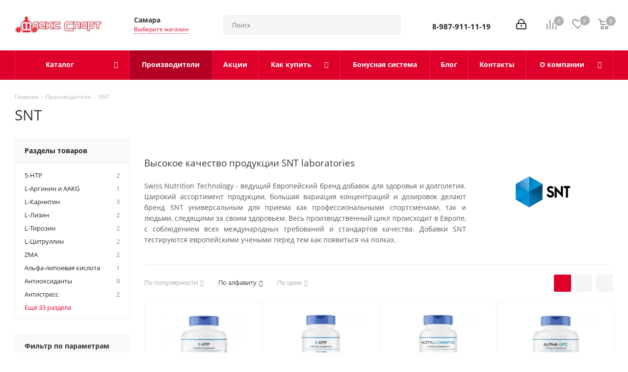

--- FILE ---
content_type: text/html; charset=UTF-8
request_url: https://www.flex-sport.ru/brands/snt/
body_size: 56385
content:
<!DOCTYPE html>
<html xmlns="https://www.w3.org/1999/xhtml" xml:lang="ru" lang="ru" >
<head>
	<script data-skip-moving="true">
		var ip = {ip: "3.149.5.166"}
	</script>
	<title>Купить оригинальную продукцию бренда snt по ценам производителя</title>
	<meta name="viewport" content="initial-scale=1.0, width=device-width" />
	<meta name="HandheldFriendly" content="true" />
	<meta name="yes" content="yes" />
	<meta name="apple-mobile-web-app-status-bar-style" content="black" />
	<meta name="SKYPE_TOOLBAR" content="SKYPE_TOOLBAR_PARSER_COMPATIBLE" />
	<meta http-equiv="Content-Type" content="text/html; charset=UTF-8" />
<meta name="keywords" content="оригинал snt , цена, купить, с доставкой, сертифицирован, гарантия качества" />
<meta name="description" content="SNT в магазине Флекс Спорт - это гарантия качества, выгодной цены и быстрой доставки. Весь товар сертифицирован. Телефон: 8-987-911-11-19" />
<script data-skip-moving="true">(function(w, d, n) {var cl = "bx-core";var ht = d.documentElement;var htc = ht ? ht.className : undefined;if (htc === undefined || htc.indexOf(cl) !== -1){return;}var ua = n.userAgent;if (/(iPad;)|(iPhone;)/i.test(ua)){cl += " bx-ios";}else if (/Windows/i.test(ua)){cl += ' bx-win';}else if (/Macintosh/i.test(ua)){cl += " bx-mac";}else if (/Linux/i.test(ua) && !/Android/i.test(ua)){cl += " bx-linux";}else if (/Android/i.test(ua)){cl += " bx-android";}cl += (/(ipad|iphone|android|mobile|touch)/i.test(ua) ? " bx-touch" : " bx-no-touch");cl += w.devicePixelRatio && w.devicePixelRatio >= 2? " bx-retina": " bx-no-retina";if (/AppleWebKit/.test(ua)){cl += " bx-chrome";}else if (/Opera/.test(ua)){cl += " bx-opera";}else if (/Firefox/.test(ua)){cl += " bx-firefox";}ht.className = htc ? htc + " " + cl : cl;})(window, document, navigator);</script>

<link href="https://fonts.googleapis.com/css?family=Open+Sans:300italic,400italic,600italic,700italic,800italic,400,300,500,600,700,800&subset=latin,cyrillic-ext"  rel="stylesheet" />
<link href="/bitrix/css/aspro.next/notice.min.css?16836732642906"  rel="stylesheet" />
<link href="/bitrix/js/ui/design-tokens/dist/ui.design-tokens.min.css?172652261823463"  rel="stylesheet" />
<link href="/bitrix/js/ui/fonts/opensans/ui.font.opensans.min.css?16645356162320"  rel="stylesheet" />
<link href="/bitrix/js/main/popup/dist/main.popup.bundle.min.css?172652267726598"  rel="stylesheet" />
<link href="/bitrix/cache/css/s1/aspro_next/page_0d16ed9a4b3ccdfbc2af37b29575eaec/page_0d16ed9a4b3ccdfbc2af37b29575eaec_v1.css?174951038354326"  rel="stylesheet" />
<link href="/bitrix/cache/css/s1/aspro_next/default_7c976acecbb15ba7e678addf7b209976/default_7c976acecbb15ba7e678addf7b209976_v1.css?17495104047647"  rel="stylesheet" />
<link href="/bitrix/cache/css/s1/aspro_next/template_bd90f9162fa6e82ce4ad8bad6dfec157/template_bd90f9162fa6e82ce4ad8bad6dfec157_v1.css?17495103831304514"  data-template-style="true" rel="stylesheet" />




<script type="extension/settings" data-extension="currency.currency-core">{"region":"ru"}</script>


<!-- BEGIN JIVOSITE CODE -->
                <!-- END JIVOSITE CODE -->

<script data-skip-moving='true'>window['asproRecaptcha'] = {params: {'recaptchaColor':'light','recaptchaLogoShow':'y','recaptchaSize':'normal','recaptchaBadge':'bottomright','recaptchaLang':'ru'},key: '6Lex3IIaAAAAAIuDVpCVu-7zXlOGbQxn3irseaAp',ver: '2'};</script>
<script data-skip-moving='true'>!function(c,t,n,p){function s(e){var a=t.getElementById(e);if(a&&!(a.className.indexOf("g-recaptcha")<0)&&c.grecaptcha)if("3"==c[p].ver)a.innerHTML='<textarea class="g-recaptcha-response" style="display:none;resize:0;" name="g-recaptcha-response"></textarea>',grecaptcha.ready(function(){grecaptcha.execute(c[p].key,{action:"maxscore"}).then(function(e){a.innerHTML='<textarea class="g-recaptcha-response" style="display:none;resize:0;" name="g-recaptcha-response">'+e+"</textarea>"})});else{if(a.children.length)return;var r=grecaptcha.render(e,{sitekey:c[p].key+"",theme:c[p].params.recaptchaColor+"",size:c[p].params.recaptchaSize+"",callback:"onCaptchaVerify"+c[p].params.recaptchaSize,badge:c[p].params.recaptchaBadge});$(a).attr("data-widgetid",r)}}c.onLoadRenderRecaptcha=function(){var e=[];for(var a in c[n].args)if(c[n].args.hasOwnProperty(a)){var r=c[n].args[a][0];-1==e.indexOf(r)&&(e.push(r),s(r))}c[n]=function(e){s(e)}},c[n]=c[n]||function(){var e,a,r;c[n].args=c[n].args||[],c[n].args.push(arguments),a="recaptchaApiLoader",(e=t).getElementById(a)||((r=e.createElement("script")).id=a,r.src="//www.google.com/recaptcha/api.js?hl="+c[p].params.recaptchaLang+"&onload=onLoadRenderRecaptcha&render="+("3"==c[p].ver?c[p].key:"explicit"),e.head.appendChild(r))}}(window,document,"renderRecaptchaById","asproRecaptcha");</script>
<script data-skip-moving='true'>!function(){function d(a){for(var e=a;e;)if("form"===(e=e.parentNode).nodeName.toLowerCase())return e;return null}function i(a){var e=[],t=null,n=!1;void 0!==a&&(n=null!==a),t=n?a.getElementsByTagName("input"):document.getElementsByName("captcha_word");for(var r=0;r<t.length;r++)"captcha_word"===t[r].name&&e.push(t[r]);return e}function l(a){for(var e=[],t=a.getElementsByTagName("img"),n=0;n<t.length;n++)!/\/bitrix\/tools\/captcha.php\?(captcha_code|captcha_sid)=[^>]*?/i.test(t[n].src)&&"captcha"!==t[n].id||e.push(t[n]);return e}function h(a){var e="recaptcha-dynamic-"+(new Date).getTime();if(null!==document.getElementById(e)){for(var t=null;t=Math.floor(65535*Math.random()),null!==document.getElementById(e+t););e+=t}var n=document.createElement("div");n.id=e,n.className="g-recaptcha",n.attributes["data-sitekey"]=window.asproRecaptcha.key,a.parentNode&&(a.parentNode.className+=" recaptcha_text",a.parentNode.replaceChild(n,a)),"3"==window.asproRecaptcha.ver&&(a.closest(".captcha-row").style.display="none"),renderRecaptchaById(e)}function a(){for(var a,e,t,n,r=function(){var a=i(null);if(0===a.length)return[];for(var e=[],t=0;t<a.length;t++){var n=d(a[t]);null!==n&&e.push(n)}return e}(),c=0;c<r.length;c++){var o=r[c],p=i(o);if(0!==p.length){var s=l(o);if(0!==s.length){for(a=0;a<p.length;a++)h(p[a]);for(a=0;a<s.length;a++)t=s[a],n="[data-uri]",t.attributes.src=n,t.style.display="none","src"in t&&(t.parentNode&&-1===t.parentNode.className.indexOf("recaptcha_tmp_img")&&(t.parentNode.className+=" recaptcha_tmp_img"),t.src=n);e=o,"function"==typeof $&&$(e).find(".captcha-row label > span").length&&$(e).find(".captcha-row label > span").html(BX.message("RECAPTCHA_TEXT")+' <span class="star">*</span>')}}}}document.addEventListener?document.addEventListener("DOMNodeInserted",function(){try{return(function(){if("undefined"!=typeof renderRecaptchaById)for(var a=document.getElementsByClassName("g-recaptcha"),e=0;e<a.length;e++){var t=a[e];if(0===t.innerHTML.length){var n=t.id;if("string"==typeof n&&0!==n.length){if("3"==window.asproRecaptcha.ver)t.closest(".captcha-row").style.display="none";else if("function"==typeof $){var r=$(t).closest(".captcha-row");r.length&&(r.addClass(window.asproRecaptcha.params.recaptchaSize+" logo_captcha_"+window.asproRecaptcha.params.recaptchaLogoShow+" "+window.asproRecaptcha.params.recaptchaBadge),r.find(".captcha_image").addClass("recaptcha_tmp_img"),r.find(".captcha_input").addClass("recaptcha_text"),"invisible"!==window.asproRecaptcha.params.recaptchaSize&&(r.find("input.recaptcha").length||$('<input type="text" class="recaptcha" value="" />').appendTo(r)))}renderRecaptchaById(n)}}}}(),window.renderRecaptchaById&&window.asproRecaptcha&&window.asproRecaptcha.key)?(a(),!0):(console.error("Bad captcha keys or module error"),!0)}catch(a){return console.error(a),!0}},!1):console.warn("Your browser does not support dynamic ReCaptcha replacement")}();</script>
<link rel="shortcut icon" href="/favicon.ico" type="image/x-icon" />
<link rel="apple-touch-icon" sizes="180x180" href="/upload/resize_cache/webp/upload/CNext/cb6/iw8lkiar3r06ug2m0qe11wec6mlnf5ge.webp" />
<meta property="og:description" content="SNT в магазине Флекс Спорт - это гарантия качества, выгодной цены и быстрой доставки. Весь товар сертифицирован. Телефон: 8-987-911-11-19" />
<meta property="og:image" content="https://www.flex-sport.ru/upload/resize_cache/webp/upload/iblock/49c/49c04b7a6fa631ee869910c66c4e3384.webp" />
<link rel="image_src" href="https://www.flex-sport.ru/upload/resize_cache/webp/upload/iblock/49c/49c04b7a6fa631ee869910c66c4e3384.webp"  />
<meta property="og:title" content="Купить оригинальную продукцию бренда snt по ценам производителя" />
<meta property="og:type" content="website" />
<meta property="og:url" content="https://www.flex-sport.ru/brands/snt/" />

				        <!-- Google Tag Manager -->
                <!-- End Google Tag Manager -->
	<meta name="google-site-verification" content="1xh-lrM79qls4nWG1J9Fd3lDGqtvBKz1qKftBWrIqp0" />
	<meta name="yandex-verification" content="f527e4fd38b17b7f" />
</head>
<body class="site_s1 fill_bg_n " id="main">
	<!-- Google Tag Manager (noscript) -->
          <noscript><iframe src="https://www.googletagmanager.com/ns.html?id=GTM-K69PWLV"
          height="0" width="0" style="display:none;visibility:hidden"></iframe></noscript>
        <!-- End Google Tag Manager (noscript) -->
        <div id="panel"></div>
	

	
				<!--'start_frame_cache_basketitems-component-block'-->												<div id="ajax_basket"></div>
					<!--'end_frame_cache_basketitems-component-block'-->						
		
					
	<div class="wrapper1  header_bgcolored basket_normal basket_fill_DARK side_LEFT catalog_icons_N banner_auto  mheader-v2 header-vcustom regions_Y fill_N footer-v4 front-vindex1 mfixed_Y mfixed_view_always title-v1 with_phones ce_cmp store_LIST_AMOUNT">
		
		<div class="header_wrap visible-lg visible-md title-v1">
			<header id="header">
				<div class="header-v5 header-wrapper custom">
	<div class="logo_and_menu-row">
		<div class="logo-row">
			<div class="maxwidth-theme">
				<div class="row">
					<div class="logo-block col-md-2 col-sm-3">
						<div class="logo colored">
							<a href="/"><img src="/upload/resize_cache/webp/upload/CNext/247/6f9khwinwqpxxy0rlrf4n9vc2sfx6xhs.webp" alt="Флекс Спорт" title="Флекс Спорт" data-src="" /></a>						</div>
					</div>
											<div class="inline-block pull-left">
							<div class="top-description">
								<!--'start_frame_cache_header-regionality-block'-->
			<div class="region_wrapper custom">
			<div class="js_city_chooser colored city_title" data-event="jqm" data-name="city_chooser_small" data-param-url="%2Fbrands%2Fsnt%2F" data-param-form_id="city_chooser">
				<span>Самара</span><span class="arrow"><i></i></span>
			</div>
																								<!-- div class="js_city_chooser colored shop_chooser" data-event="jqm" data-name="city_chooser_small" data-param-url="%2Fbrands%2Fsnt%2F" data-param-form_id="shop_chooser" data-param-shop="Y" -->
				<div style="display: none;" class="js_city_chooser colored shop_chooser" data-event="jqm" data-name="city_chooser_small" data-param-url="%2Fbrands%2Fsnt%2F" data-param-form_id="shop_chooser" data-param-shop="Y">
					<span>Выберите магазин</span>
				</div>
				<div class="vibor">
					<span>Выберите магазин</span>
				</div>
								</div>
	
	<style>
		.popup_regions_two {
			display: none;
		}
		.popup_regions_two.active {
			display: block;
			position: fixed;
			top: 100px;
			background-color: #fff;
			z-index: 12;
			padding: 20px 20px 20px;
			box-shadow: 0 0 10px rgb(0 0 0 / 50%);
			width: 550px;
			text-align: center;
			left: calc(50% - 275px);
			z-index: 124124124124124124214;
		}
		.popup_regions_two {
			text-align: centere;
		}
		.popup_regions_two .attention {
			color: #de002b;
		}
		.top-description {
			position: relative;
		}
		.regions_two-shops {
			flex-wrap: wrap;
			display: flex;
		}
		.regions_two-shops--item {
			flex: 0 0 calc(50% - 10px);
		}
		.regions_two-shops--item:first-child {
			margin-right: 20px;
		}
		.regions_two-shops--item {
			font-size: 14px;
			font-weight: 700;
		}
		.vibor span {
			font-size: 12px;
			border-bottom: 1px dotted #de002b;
			color: #de002b;
			cursor: pointer;
		}
		.regions_two-shops--item.current a {
			color: #000;
		}
	</style>


<!--'end_frame_cache_header-regionality-block'-->							</div>
						</div>
										<div class="col-md-2 search_wrap">
						<div class="search-block inner-table-block">
											<div class="search-wrapper">
				<div id="title-search_fixed">
					<form action="/catalog/" class="search">
						<div class="search-input-div">
							<input class="search-input" id="title-search-input_fixed" type="text" name="q" value="" placeholder="Поиск" size="20" maxlength="50" autocomplete="off" />
						</div>
						<div class="search-button-div">
							<button class="btn btn-search" type="submit" name="s" value="Найти"><i class="svg svg-search svg-black"></i></button>
							<span class="close-block inline-search-hide"><span class="svg svg-close close-icons"></span></span>
						</div>
					</form>
				</div>
			</div>
							</div>
					</div>
					<div class="right-icons pull-right">
						<div class="pull-right">
														<!--'start_frame_cache_header-basket-with-compare-block1'-->															<span class="wrap_icon inner-table-block baskets">
										<!--noindex-->
			<a class="basket-link compare   big " href="/catalog/compare.php" title="Список сравниваемых элементов">
		<span class="js-basket-block"><i class="svg inline  svg-inline-compare big" aria-hidden="true" ><svg xmlns="https://www.w3.org/2000/svg" width="21" height="21" viewBox="0 0 21 21">
  <defs>
    <style>
      .comcls-1 {
        fill: #222;
        fill-rule: evenodd;
      }
    </style>
  </defs>
  <path class="comcls-1" d="M20,4h0a1,1,0,0,1,1,1V21H19V5A1,1,0,0,1,20,4ZM14,7h0a1,1,0,0,1,1,1V21H13V8A1,1,0,0,1,14,7ZM8,1A1,1,0,0,1,9,2V21H7V2A1,1,0,0,1,8,1ZM2,9H2a1,1,0,0,1,1,1V21H1V10A1,1,0,0,1,2,9ZM0,0H1V1H0V0ZM0,0H1V1H0V0Z"/>
</svg>
</i><span class="title dark_link">Сравнение</span><span class="count">0</span></span>
	</a>
	<!--/noindex-->										</span>
																		<!-- noindex -->
											<span class="wrap_icon inner-table-block baskets">
											<a rel="nofollow" class="basket-link delay  big " href="/basket/#delayed" title="Список отложенных товаров пуст">
							<span class="js-basket-block">
								<i class="svg inline  svg-inline-wish big" aria-hidden="true" ><svg xmlns="https://www.w3.org/2000/svg" width="22.969" height="21" viewBox="0 0 22.969 21">
  <defs>
    <style>
      .whcls-1 {
        fill: #222;
        fill-rule: evenodd;
      }
    </style>
  </defs>
  <path class="whcls-1" d="M21.028,10.68L11.721,20H11.339L2.081,10.79A6.19,6.19,0,0,1,6.178,0a6.118,6.118,0,0,1,5.383,3.259A6.081,6.081,0,0,1,23.032,6.147,6.142,6.142,0,0,1,21.028,10.68ZM19.861,9.172h0l-8.176,8.163H11.369L3.278,9.29l0.01-.009A4.276,4.276,0,0,1,6.277,1.986,4.2,4.2,0,0,1,9.632,3.676l0.012-.01,0.064,0.1c0.077,0.107.142,0.22,0.208,0.334l1.692,2.716,1.479-2.462a4.23,4.23,0,0,1,.39-0.65l0.036-.06L13.52,3.653a4.173,4.173,0,0,1,3.326-1.672A4.243,4.243,0,0,1,19.861,9.172ZM22,20h1v1H22V20Zm0,0h1v1H22V20Z" transform="translate(-0.031)"/>
</svg>
</i>								<span class="title dark_link">Отложенные</span>
								<span class="count">0</span>
							</span>
						</a>
											</span>
																<span class="wrap_icon inner-table-block baskets top_basket">
											<a rel="nofollow" class="basket-link basket   big " href="/basket/" title="Корзина пуста">
							<span class="js-basket-block">
								<i class="svg inline  svg-inline-basket big" aria-hidden="true" ><svg xmlns="https://www.w3.org/2000/svg" width="22" height="21" viewBox="0 0 22 21">
  <defs>
    <style>
      .ba_bb_cls-1 {
        fill: #222;
        fill-rule: evenodd;
      }
    </style>
  </defs>
  <path data-name="Ellipse 2 copy 6" class="ba_bb_cls-1" d="M1507,122l-0.99,1.009L1492,123l-1-1-1-9h-3a0.88,0.88,0,0,1-1-1,1.059,1.059,0,0,1,1.22-1h2.45c0.31,0,.63.006,0.63,0.006a1.272,1.272,0,0,1,1.4.917l0.41,3.077H1507l1,1v1ZM1492.24,117l0.43,3.995h12.69l0.82-4Zm2.27,7.989a3.5,3.5,0,1,1-3.5,3.5A3.495,3.495,0,0,1,1494.51,124.993Zm8.99,0a3.5,3.5,0,1,1-3.49,3.5A3.5,3.5,0,0,1,1503.5,124.993Zm-9,2.006a1.5,1.5,0,1,1-1.5,1.5A1.5,1.5,0,0,1,1494.5,127Zm9,0a1.5,1.5,0,1,1-1.5,1.5A1.5,1.5,0,0,1,1503.5,127Z" transform="translate(-1486 -111)"/>
</svg>
</i>																<span class="title dark_link">Корзина<span class="count">0</span></span>
																<span class="count">0</span>
							</span>
						</a>
						<span class="basket_hover_block loading_block loading_block_content"></span>
											</span>
										<!-- /noindex -->
							<!--'end_frame_cache_header-basket-with-compare-block1'-->									</div>
						<div class="pull-right">
							<div class="wrap_icon inner-table-block">
										
		<!--'start_frame_cache_header-auth-block1'-->							<!-- noindex --><a rel="nofollow" title="Мой кабинет" class="personal-link dark-color animate-load" data-event="jqm" data-param-type="auth" data-param-backurl="/brands/snt/" data-name="auth" href="/personal/"><i class="svg inline big svg-inline-cabinet" aria-hidden="true" title="Мой кабинет"><svg xmlns="https://www.w3.org/2000/svg" width="21" height="21" viewBox="0 0 21 21">
  <defs>
    <style>
      .loccls-1 {
        fill: #222;
        fill-rule: evenodd;
      }
    </style>
  </defs>
  <path data-name="Rounded Rectangle 110" class="loccls-1" d="M1433,132h-15a3,3,0,0,1-3-3v-7a3,3,0,0,1,3-3h1v-2a6,6,0,0,1,6-6h1a6,6,0,0,1,6,6v2h1a3,3,0,0,1,3,3v7A3,3,0,0,1,1433,132Zm-3-15a4,4,0,0,0-4-4h-1a4,4,0,0,0-4,4v2h9v-2Zm4,5a1,1,0,0,0-1-1h-15a1,1,0,0,0-1,1v7a1,1,0,0,0,1,1h15a1,1,0,0,0,1-1v-7Zm-8,3.9v1.6a0.5,0.5,0,1,1-1,0v-1.6A1.5,1.5,0,1,1,1426,125.9Z" transform="translate(-1415 -111)"/>
</svg>
</i></a><!-- /noindex -->									<!--'end_frame_cache_header-auth-block1'-->								</div>
													</div>
						<div class="pull-right">
							<div class="wrap_icon inner-table-block">
								<div class="phone-block">
																			<!--'start_frame_cache_header-allphones-block1'-->											<div class="phone with_dropdown lg">
				<i class="svg svg-phone"></i>
				<a rel="nofollow" href="tel:89879111119">8-987-911-11-19</a>
									<div class="dropdown scrollbar">
						<div class="wrap">
																							<div class="more_phone">
								    <a  rel="nofollow" href="tel:88469315511">8 (846) 931-55-11<span>Каховская, 50</span></a>
								</div>
													</div>
					</div>
							</div>
							<!--'end_frame_cache_header-allphones-block1'-->																										</div>
							</div>
						</div>
					</div>
				</div>
			</div>
		</div>	</div>
	<div class="menu-row middle-block bgcolored">
		<div class="maxwidth-theme">
			<div class="row">
				<div class="col-md-12">
					<div class="menu-only">
						<nav class="mega-menu sliced">
										<div class="table-menu ">
		<table>
			<tr>
									
										<td class="menu-item unvisible dropdown catalog wide_menu  ">
						<div class="wrap">
							<a class="dropdown-toggle" href="/catalog/">
								<div>
																		Каталог									<div class="line-wrapper"><span class="line"></span></div>
								</div>
							</a>
															<span class="tail"></span>
								<div class="dropdown-menu ">
									
										<div class="customScrollbar scrollbar">
											<ul class="menu-wrapper " >
																																																			<li class="dropdown-submenu    parent-items">
																																			<a href="/catalog/proteiny/" title="Протеин"><span class="name">Протеин</span><span class="arrow"><i></i></span></a>
															<ul class="dropdown-menu toggle_menu">
																	<li class="menu-item   ">
							<a href="/catalog/syvorotochnyy_protein/" title="Сывороточный протеин"><span class="name">Сывороточный протеин</span></a>
													</li>
																	<li class="menu-item   ">
							<a href="/catalog/gidrolizat_proteina_/" title="Гидролизат протеина "><span class="name">Гидролизат протеина </span></a>
													</li>
																	<li class="menu-item   ">
							<a href="/catalog/izolyat_proteina/" title="Изолят протеина"><span class="name">Изолят протеина</span></a>
													</li>
																	<li class="menu-item collapsed  ">
							<a href="/catalog/kazeinovyy_protein/" title="Казеиновый протеин"><span class="name">Казеиновый протеин</span></a>
													</li>
																	<li class="menu-item collapsed  ">
							<a href="/catalog/mnogokomponentnyy_kompleksnyy_protein/" title="Многокомпонентный (комплексный) протеин"><span class="name">Многокомпонентный (комплексный) протеин</span></a>
													</li>
																	<li class="menu-item collapsed  ">
							<a href="/catalog/rastitelnyy_protein/" title="Растительный протеин"><span class="name">Растительный протеин</span></a>
													</li>
																<li><span class="colored more_items with_dropdown">Посмотреть ещё</span></li>
									</ul>
																																														</li>
																																																			<li class="dropdown-submenu    parent-items">
																																			<a href="/catalog/geynery/" title="Гейнеры (углеводно-белковые смеси)"><span class="name">Гейнеры (углеводно-белковые смеси)</span><span class="arrow"><i></i></span></a>
															<ul class="dropdown-menu toggle_menu">
																	<li class="menu-item   ">
							<a href="/catalog/vysokobelkovye_geynery/" title="Высокобелковые гейнеры"><span class="name">Высокобелковые гейнеры</span></a>
													</li>
																	<li class="menu-item   ">
							<a href="/catalog/vysokouglevodnye_geynery/" title="Высокоуглеводные гейнеры"><span class="name">Высокоуглеводные гейнеры</span></a>
													</li>
														</ul>
																																														</li>
																																																			<li class="dropdown-submenu    parent-items">
																																			<a href="/catalog/aminokisloty/" title="Аминокислоты"><span class="name">Аминокислоты</span><span class="arrow"><i></i></span></a>
															<ul class="dropdown-menu toggle_menu">
																	<li class="menu-item   ">
							<a href="/catalog/aminokislotnye_kompleksy/" title="Аминокислотные комплексы"><span class="name">Аминокислотные комплексы</span></a>
													</li>
																	<li class="menu-item   ">
							<a href="/catalog/otdelnye_aminokisloty/" title="Отдельные аминокислоты"><span class="name">Отдельные аминокислоты</span></a>
													</li>
																	<li class="menu-item   ">
							<a href="/catalog/bcaa/" title="BCAA"><span class="name">BCAA</span></a>
													</li>
														</ul>
																																														</li>
																																																			<li class="dropdown-submenu    parent-items">
																																			<a href="/catalog/vitaminy_i_mineraly/" title="Витамины и минералы"><span class="name">Витамины и минералы</span><span class="arrow"><i></i></span></a>
															<ul class="dropdown-menu toggle_menu">
																	<li class="menu-item   ">
							<a href="/catalog/universalnye_vitaminno_mineralnye_kompleksy/" title="Универсальные витаминно-минеральные комплексы"><span class="name">Универсальные витаминно-минеральные комплексы</span></a>
													</li>
																	<li class="menu-item   ">
							<a href="/catalog/otdelnye_vitaminy/" title="Отдельные витамины"><span class="name">Отдельные витамины</span></a>
													</li>
																	<li class="menu-item   ">
							<a href="/catalog/zhenskie_vitaminno_mineralnye_kompleksy/" title="Женские витаминно-минеральные комплексы"><span class="name">Женские витаминно-минеральные комплексы</span></a>
													</li>
																	<li class="menu-item collapsed  ">
							<a href="/catalog/otdelnye_mineraly/" title="Отдельные минералы"><span class="name">Отдельные минералы</span></a>
													</li>
																	<li class="menu-item collapsed  ">
							<a href="/catalog/muzhskie_vitaminno_mineralnye_kompleksy/" title="Мужские витаминно-минеральные комплексы"><span class="name">Мужские витаминно-минеральные комплексы</span></a>
													</li>
																<li><span class="colored more_items with_dropdown">Посмотреть ещё</span></li>
									</ul>
																																														</li>
																																																			<li class="dropdown-submenu    parent-items">
																																			<a href="/catalog/dobavki_dlya_zdorovya_i_dolgoletiya/" title="Добавки для здоровья и долголетия"><span class="name">Добавки для здоровья и долголетия</span><span class="arrow"><i></i></span></a>
															<ul class="dropdown-menu toggle_menu">
																	<li class="menu-item   ">
							<a href="/catalog/immunomodulyatory/" title="Иммуномодуляторы"><span class="name">Иммуномодуляторы</span></a>
													</li>
																	<li class="menu-item   ">
							<a href="/catalog/antioksidanty/" title="Антиоксиданты"><span class="name">Антиоксиданты</span></a>
													</li>
																	<li class="menu-item   ">
							<a href="/catalog/dobavki_dlya_serdtsa_i_sosudov/" title="Добавки для сердца и сосудов"><span class="name">Добавки для сердца и сосудов</span></a>
													</li>
																	<li class="menu-item collapsed  ">
							<a href="/catalog/dobavki_dlya_uluchsheniya_pishchevareniya/" title="Добавки для улучшения пищеварения"><span class="name">Добавки для улучшения пищеварения</span></a>
													</li>
																	<li class="menu-item collapsed  ">
							<a href="/catalog/dobavki_dlya_uluchsheniya_sna/" title="Добавки для улучшения сна"><span class="name">Добавки для улучшения сна</span></a>
													</li>
																	<li class="menu-item collapsed  ">
							<a href="/catalog/dobavki_dlya_zdorovya_i_aktivnosti_mozga/" title="Добавки для здоровья и активности мозга"><span class="name">Добавки для здоровья и активности мозга</span></a>
													</li>
																	<li class="menu-item collapsed  ">
							<a href="/catalog/antistress/" title="Антистресс"><span class="name">Антистресс</span></a>
													</li>
																	<li class="menu-item collapsed  ">
							<a href="/catalog/dobavki_dlya_predstatelnoy_zhelezy/" title="Добавки для предстательной железы"><span class="name">Добавки для предстательной железы</span></a>
													</li>
																	<li class="menu-item collapsed  ">
							<a href="/catalog/adaptogeny/" title="Адаптогены"><span class="name">Адаптогены</span></a>
													</li>
																	<li class="menu-item collapsed  ">
							<a href="/catalog/dobavki_dlya_pochek_i_mochevyvodyashchikh_putey/" title="Добавки для почек и мочевыводящих путей"><span class="name">Добавки для почек и мочевыводящих путей</span></a>
													</li>
																	<li class="menu-item collapsed  ">
							<a href="/catalog/dobavki_dlya_uluchsheniya_zreniya/" title="Добавки для улучшения зрения"><span class="name">Добавки для улучшения зрения</span></a>
													</li>
																	<li class="menu-item collapsed  ">
							<a href="/catalog/dobavki_dlya_shchitovidnoy_zhelezy/" title="Добавки для щитовидной железы"><span class="name">Добавки для щитовидной железы</span></a>
													</li>
																	<li class="menu-item collapsed  ">
							<a href="/catalog/dobavki_dlya_podderzhki_pecheni/" title="Добавки для поддержки печени"><span class="name">Добавки для поддержки печени</span></a>
													</li>
																	<li class="menu-item collapsed  ">
							<a href="/catalog/spetsialnye_dobavki_dlya_zdorovya/" title="Специальные добавки для здоровья"><span class="name">Специальные добавки для здоровья</span></a>
													</li>
																<li><span class="colored more_items with_dropdown">Посмотреть ещё</span></li>
									</ul>
																																														</li>
																																																			<li class="dropdown-submenu    parent-items">
																																			<a href="/catalog/anabolicheskie_dobavki/" title="Анаболические добавки"><span class="name">Анаболические добавки</span><span class="arrow"><i></i></span></a>
															<ul class="dropdown-menu toggle_menu">
																	<li class="menu-item   ">
							<a href="/catalog/zma/" title="ZMA"><span class="name">ZMA</span></a>
													</li>
																	<li class="menu-item   ">
							<a href="/catalog/anabolicheskie_kompleksy/" title="Анаболические комплексы"><span class="name">Анаболические комплексы</span></a>
													</li>
																	<li class="menu-item   ">
							<a href="/catalog/testosteronovye_bustery/" title="Тестостероновые бустеры"><span class="name">Тестостероновые бустеры</span></a>
													</li>
														</ul>
																																														</li>
																																																			<li class="dropdown-submenu    parent-items">
																																			<a href="/catalog/dieticheskoe_pitanie/" title="Диетическое питание"><span class="name">Диетическое питание</span><span class="arrow"><i></i></span></a>
															<ul class="dropdown-menu toggle_menu">
																	<li class="menu-item   ">
							<a href="/catalog/proteinovye_batonchiki/" title="Батончики протеиновые"><span class="name">Батончики протеиновые</span></a>
													</li>
																	<li class="menu-item   ">
							<a href="/catalog/proteinovyy_shokolad/" title="Протеиновый шоколад"><span class="name">Протеиновый шоколад</span></a>
													</li>
																	<li class="menu-item   ">
							<a href="/catalog/pechene/" title="Печенье"><span class="name">Печенье</span></a>
													</li>
																	<li class="menu-item collapsed  ">
							<a href="/catalog/proteinovye_vafli/" title="Протеиновые вафли"><span class="name">Протеиновые вафли</span></a>
													</li>
																	<li class="menu-item collapsed  ">
							<a href="/catalog/toppingi_sladkie/" title="Топпинги сладкие"><span class="name">Топпинги сладкие</span></a>
													</li>
																	<li class="menu-item collapsed  ">
							<a href="/catalog/chipsy/" title="Чипсы"><span class="name">Чипсы</span></a>
													</li>
																<li><span class="colored more_items with_dropdown">Посмотреть ещё</span></li>
									</ul>
																																														</li>
																																																			<li class="    parent-items">
																																			<a href="/catalog/predtrenirovochnye_kompleksy/" title="Предтренировочные комплексы"><span class="name">Предтренировочные комплексы</span></a>
																																														</li>
																																																			<li class="dropdown-submenu    parent-items">
																																			<a href="/catalog/izotoniki_i_uglevodnye_energetiki/" title="Изотоники и углеводные энергетики"><span class="name">Изотоники и углеводные энергетики</span><span class="arrow"><i></i></span></a>
															<ul class="dropdown-menu toggle_menu">
																	<li class="menu-item   ">
							<a href="/catalog/izotoniki/" title="Изотоники"><span class="name">Изотоники</span></a>
													</li>
																	<li class="menu-item   ">
							<a href="/catalog/uglevodnye_energetiki/" title="Углеводные энергетики"><span class="name">Углеводные энергетики</span></a>
													</li>
														</ul>
																																														</li>
																																																			<li class="dropdown-submenu    parent-items">
																																			<a href="/catalog/kreatin/" title="Креатин"><span class="name">Креатин</span><span class="arrow"><i></i></span></a>
															<ul class="dropdown-menu toggle_menu">
																	<li class="menu-item   ">
							<a href="/catalog/kreatin_monogidrat/" title="Креатин моногидрат"><span class="name">Креатин моногидрат</span></a>
													</li>
																	<li class="menu-item   ">
							<a href="/catalog/kreatinovyy_kompleks/" title="Креатиновый комплекс"><span class="name">Креатиновый комплекс</span></a>
													</li>
																	<li class="menu-item   ">
							<a href="/catalog/kreatin_malat_1/" title="Креатин малат"><span class="name">Креатин малат</span></a>
													</li>
																	<li class="menu-item collapsed  ">
							<a href="/catalog/kreatin_krealkalin/" title="Креатин креалкалин"><span class="name">Креатин креалкалин</span></a>
													</li>
																<li><span class="colored more_items with_dropdown">Посмотреть ещё</span></li>
									</ul>
																																														</li>
																																																			<li class="dropdown-submenu    parent-items">
																																			<a href="/catalog/napitki/" title="Напитки"><span class="name">Напитки</span><span class="arrow"><i></i></span></a>
															<ul class="dropdown-menu toggle_menu">
																	<li class="menu-item   ">
							<a href="/catalog/izotonicheskie_napitki/" title="Изотонические напитки"><span class="name">Изотонические напитки</span></a>
													</li>
																	<li class="menu-item   ">
							<a href="/catalog/napitki_s_bcaa/" title="Напитки с ВСАА"><span class="name">Напитки с ВСАА</span></a>
													</li>
																	<li class="menu-item   ">
							<a href="/catalog/napitki_s_l_karnitinom/" title="Напитки с Л-карнитином"><span class="name">Напитки с Л-карнитином</span></a>
													</li>
																	<li class="menu-item collapsed  ">
							<a href="/catalog/energeticheskie_napitki/" title="Энергетические напитки"><span class="name">Энергетические напитки</span></a>
													</li>
																<li><span class="colored more_items with_dropdown">Посмотреть ещё</span></li>
									</ul>
																																														</li>
																																																			<li class="dropdown-submenu    parent-items">
																																			<a href="/catalog/polinenasyshchennye_zhirnye_kisloty/" title="Полиненасыщенные жирные кислоты"><span class="name">Полиненасыщенные жирные кислоты</span><span class="arrow"><i></i></span></a>
															<ul class="dropdown-menu toggle_menu">
																	<li class="menu-item   ">
							<a href="/catalog/cla/" title="CLA"><span class="name">CLA</span></a>
													</li>
																	<li class="menu-item   ">
							<a href="/catalog/omega_3/" title="Омега 3"><span class="name">Омега 3</span></a>
													</li>
																	<li class="menu-item   ">
							<a href="/catalog/omega_3_6_9/" title="Омега 3-6-9"><span class="name">Омега 3-6-9</span></a>
													</li>
														</ul>
																																														</li>
																																																			<li class="dropdown-submenu    parent-items">
																																			<a href="/catalog/snizhenie_vesa/" title="Снижение веса"><span class="name">Снижение веса</span><span class="arrow"><i></i></span></a>
															<ul class="dropdown-menu toggle_menu">
																	<li class="menu-item   ">
							<a href="/catalog/l_karnitin/" title="L-Карнитин"><span class="name">L-Карнитин</span></a>
													</li>
																	<li class="menu-item   ">
							<a href="/catalog/zhiroszhigateli/" title="Жиросжигатели"><span class="name">Жиросжигатели</span></a>
													</li>
																	<li class="menu-item   ">
							<a href="/catalog/stimulyatory_pokhudeniya/" title="Стимуляторы похудения"><span class="name">Стимуляторы похудения</span></a>
													</li>
														</ul>
																																														</li>
																																																			<li class="    parent-items">
																																			<a href="/catalog/dobavki_dlya_detey/" title="Добавки для детей"><span class="name">Добавки для детей</span></a>
																																														</li>
																																																			<li class="dropdown-submenu    parent-items">
																																			<a href="/catalog/preparaty_dlya_sustavov_i_svyazok/" title="Препараты для суставов и связок"><span class="name">Препараты для суставов и связок</span><span class="arrow"><i></i></span></a>
															<ul class="dropdown-menu toggle_menu">
																	<li class="menu-item   ">
							<a href="/catalog/glyukozamin_khondroitin_msm/" title="Глюкозамин хондроитин MSM"><span class="name">Глюкозамин хондроитин MSM</span></a>
													</li>
																	<li class="menu-item   ">
							<a href="/catalog/kollagen/" title="Коллаген"><span class="name">Коллаген</span></a>
													</li>
																	<li class="menu-item   ">
							<a href="/catalog/kompleksnye_khondroprotektory/" title="Комплексные хондропротекторы"><span class="name">Комплексные хондропротекторы</span></a>
													</li>
														</ul>
																																														</li>
																																																			<li class="dropdown-submenu    parent-items">
																																			<a href="/catalog/probniki/" title="Пробники"><span class="name">Пробники</span><span class="arrow"><i></i></span></a>
															<ul class="dropdown-menu toggle_menu">
																	<li class="menu-item   ">
							<a href="/catalog/probniki_predtreniki/" title="Пробники предтреники"><span class="name">Пробники предтреники</span></a>
													</li>
																	<li class="menu-item   ">
							<a href="/catalog/probniki_protein/" title="Пробники протеин"><span class="name">Пробники протеин</span></a>
													</li>
														</ul>
																																														</li>
																																																			<li class="dropdown-submenu    parent-items">
																																			<a href="/catalog/spetsialnye_preparaty/" title="Специальные препараты"><span class="name">Специальные препараты</span><span class="arrow"><i></i></span></a>
															<ul class="dropdown-menu toggle_menu">
																	<li class="menu-item   ">
							<a href="/catalog/maca/" title="Maca"><span class="name">Maca</span></a>
													</li>
																	<li class="menu-item   ">
							<a href="/catalog/5_htp/" title="5-HTP"><span class="name">5-HTP</span></a>
													</li>
																	<li class="menu-item   ">
							<a href="/catalog/alfa_lipoevaya_kislota/" title="Альфа-липоевая кислота"><span class="name">Альфа-липоевая кислота</span></a>
													</li>
																	<li class="menu-item collapsed  ">
							<a href="/catalog/ginkgo_biloba/" title="Гинкго Билоба"><span class="name">Гинкго Билоба</span></a>
													</li>
																	<li class="menu-item collapsed  ">
							<a href="/catalog/koshachiy_kogot/" title="Кошачий коготь"><span class="name">Кошачий коготь</span></a>
													</li>
																	<li class="menu-item collapsed  ">
							<a href="/catalog/koenzim_q10/" title="Коэнзим Q10"><span class="name">Коэнзим Q10</span></a>
													</li>
																	<li class="menu-item collapsed  ">
							<a href="/catalog/kurkumin/" title="Куркумин"><span class="name">Куркумин</span></a>
													</li>
																	<li class="menu-item collapsed  ">
							<a href="/catalog/letsitin/" title="Лецитин"><span class="name">Лецитин</span></a>
													</li>
																	<li class="menu-item collapsed  ">
							<a href="/catalog/silimarin/" title="Силимарин"><span class="name">Силимарин</span></a>
													</li>
																	<li class="menu-item collapsed  ">
							<a href="/catalog/spirulina/" title="Спирулина"><span class="name">Спирулина</span></a>
													</li>
																	<li class="menu-item collapsed  ">
							<a href="/catalog/khlorofill/" title="Хлорофилл"><span class="name">Хлорофилл</span></a>
													</li>
																<li><span class="colored more_items with_dropdown">Посмотреть ещё</span></li>
									</ul>
																																														</li>
																																																			<li class="dropdown-submenu    parent-items">
																																			<a href="/catalog/ekipirovka/" title="Экипировка"><span class="name">Экипировка</span><span class="arrow"><i></i></span></a>
															<ul class="dropdown-menu toggle_menu">
																	<li class="menu-item   ">
							<a href="/catalog/binty/" title="Бинты"><span class="name">Бинты</span></a>
													</li>
																	<li class="menu-item   ">
							<a href="/catalog/lyamki_kryuki_i_tyagi/" title="Лямки, крюки и тяги"><span class="name">Лямки, крюки и тяги</span></a>
													</li>
																	<li class="menu-item   ">
							<a href="/catalog/perchatki_dlya_fitnesa_zhenskie/" title="Перчатки для фитнеса женские"><span class="name">Перчатки для фитнеса женские</span></a>
													</li>
																	<li class="menu-item collapsed  ">
							<a href="/catalog/sportivnaya_magneziya/" title="Спортивная магнезия"><span class="name">Спортивная магнезия</span></a>
													</li>
																	<li class="menu-item collapsed  ">
							<a href="/catalog/rezinki_dlya_fitnesa/" title="Резинки для фитнеса"><span class="name">Резинки для фитнеса</span></a>
													</li>
																	<li class="menu-item collapsed  ">
							<a href="/catalog/sportivnye_poyasa_i_remni/" title="Спортивные пояса и ремни"><span class="name">Спортивные пояса и ремни</span></a>
													</li>
																	<li class="menu-item collapsed  ">
							<a href="/catalog/butylki/" title="Бутылки"><span class="name">Бутылки</span></a>
													</li>
																	<li class="menu-item collapsed  ">
							<a href="/catalog/konteynery_dlya_tabletok_i_proteina/" title="Контейнеры для таблеток и протеина"><span class="name">Контейнеры для таблеток и протеина</span></a>
													</li>
																	<li class="menu-item collapsed  ">
							<a href="/catalog/sheykery/" title="Шейкеры"><span class="name">Шейкеры</span></a>
													</li>
																<li><span class="colored more_items with_dropdown">Посмотреть ещё</span></li>
									</ul>
																																														</li>
																																																			<li class="dropdown-submenu    parent-items">
																																			<a href="/catalog/energetiki/" title="Энергетики"><span class="name">Энергетики</span><span class="arrow"><i></i></span></a>
															<ul class="dropdown-menu toggle_menu">
																	<li class="menu-item   ">
							<a href="/catalog/energeticheskie_geli/" title="Энергетические гели"><span class="name">Энергетические гели</span></a>
													</li>
																	<li class="menu-item   ">
							<a href="/catalog/guarana/" title="Гуарана"><span class="name">Гуарана</span></a>
													</li>
																	<li class="menu-item   ">
							<a href="/catalog/kofein/" title="Кофеин"><span class="name">Кофеин</span></a>
													</li>
														</ul>
																																														</li>
																							</ul>
										</div>

									
								</div>
													</div>
					</td>
									
										<td class="menu-item unvisible    active">
						<div class="wrap">
							<a class="" href="/brands/">
								<div>
																		Производители									<div class="line-wrapper"><span class="line"></span></div>
								</div>
							</a>
													</div>
					</td>
									
										<td class="menu-item unvisible    ">
						<div class="wrap">
							<a class="" href="/sale/">
								<div>
																		Акции									<div class="line-wrapper"><span class="line"></span></div>
								</div>
							</a>
													</div>
					</td>
									
										<td class="menu-item unvisible dropdown   ">
						<div class="wrap">
							<a class="dropdown-toggle" href="/pomosh/">
								<div>
																		Как купить									<div class="line-wrapper"><span class="line"></span></div>
								</div>
							</a>
															<span class="tail"></span>
								<div class="dropdown-menu ">
									
										<div class="customScrollbar scrollbar">
											<ul class="menu-wrapper " >
																																																			<li class="    parent-items">
																																			<a href="/pomosh/oplata/" title="Условия оплаты"><span class="name">Условия оплаты</span></a>
																																														</li>
																																																			<li class="    parent-items">
																																			<a href="/pomosh/dostavka/" title="Условия доставки"><span class="name">Условия доставки</span></a>
																																														</li>
																																																			<li class="    parent-items">
																																			<a href="/pomosh/obmen_vozvrat/" title="Обмен и возврат"><span class="name">Обмен и возврат</span></a>
																																														</li>
																							</ul>
										</div>

									
								</div>
													</div>
					</td>
									
										<td class="menu-item unvisible    ">
						<div class="wrap">
							<a class="" href="/bonusnaja-sistema/">
								<div>
																		Бонусная система									<div class="line-wrapper"><span class="line"></span></div>
								</div>
							</a>
													</div>
					</td>
									
										<td class="menu-item unvisible    ">
						<div class="wrap">
							<a class="" href="/blog/">
								<div>
																		Блог									<div class="line-wrapper"><span class="line"></span></div>
								</div>
							</a>
													</div>
					</td>
									
										<td class="menu-item unvisible    ">
						<div class="wrap">
							<a class="" href="/kontakty/">
								<div>
																		Контакты									<div class="line-wrapper"><span class="line"></span></div>
								</div>
							</a>
													</div>
					</td>
									
										<td class="menu-item unvisible dropdown   ">
						<div class="wrap">
							<a class="dropdown-toggle" href="/company/">
								<div>
																		О компании									<div class="line-wrapper"><span class="line"></span></div>
								</div>
							</a>
															<span class="tail"></span>
								<div class="dropdown-menu ">
									
										<div class="customScrollbar scrollbar">
											<ul class="menu-wrapper " >
																																																			<li class="    parent-items">
																																			<a href="/company/licenzii_sertifikaty/" title="Лицензии и сертификаты"><span class="name">Лицензии и сертификаты</span></a>
																																														</li>
																																																			<li class="    parent-items">
																																			<a href="/personalnye_dannye/" title="Политика"><span class="name">Политика</span></a>
																																														</li>
																							</ul>
										</div>

									
								</div>
													</div>
					</td>
				
				<td class="menu-item dropdown js-dropdown nosave unvisible">
					<div class="wrap">
						<a class="dropdown-toggle more-items" href="#">
							<span>Посмотреть ещё</span>
						</a>
						<span class="tail"></span>
						<ul class="dropdown-menu"></ul>
					</div>
				</td>

			</tr>
		</table>
	</div>
						</nav>
					</div>
				</div>
			</div>
		</div>
	</div>
	<div class="line-row visible-xs"></div>
</div>
			</header>
		</div>

					<div id="headerfixed">
				<div class="maxwidth-theme">
	<div class="logo-row v2 row margin0 menu-row">
		<div class="inner-table-block nopadding logo-block">
			<div class="logo colored">
				<a href="/"><img src="/upload/resize_cache/webp/upload/CNext/247/6f9khwinwqpxxy0rlrf4n9vc2sfx6xhs.webp" alt="Флекс Спорт" title="Флекс Спорт" data-src="" /></a>			</div>
		</div>
		<div class="inner-table-block menu-block">
			<div class="navs table-menu js-nav">
								<nav class="mega-menu sliced">
					<!-- noindex -->
							<div class="table-menu ">
		<table>
			<tr>
									
										<td class="menu-item unvisible dropdown catalog wide_menu  ">
						<div class="wrap">
							<a class="dropdown-toggle" href="/catalog/">
								<div>
																		Каталог									<div class="line-wrapper"><span class="line"></span></div>
								</div>
							</a>
															<span class="tail"></span>
								<div class="dropdown-menu ">
									
										<div class="customScrollbar scrollbar">
											<ul class="menu-wrapper " >
																																																			<li class="dropdown-submenu    parent-items">
																																			<a href="/catalog/proteiny/" title="Протеин"><span class="name">Протеин</span><span class="arrow"><i></i></span></a>
															<ul class="dropdown-menu toggle_menu">
																	<li class="menu-item   ">
							<a href="/catalog/syvorotochnyy_protein/" title="Сывороточный протеин"><span class="name">Сывороточный протеин</span></a>
													</li>
																	<li class="menu-item   ">
							<a href="/catalog/gidrolizat_proteina_/" title="Гидролизат протеина "><span class="name">Гидролизат протеина </span></a>
													</li>
																	<li class="menu-item   ">
							<a href="/catalog/izolyat_proteina/" title="Изолят протеина"><span class="name">Изолят протеина</span></a>
													</li>
																	<li class="menu-item collapsed  ">
							<a href="/catalog/kazeinovyy_protein/" title="Казеиновый протеин"><span class="name">Казеиновый протеин</span></a>
													</li>
																	<li class="menu-item collapsed  ">
							<a href="/catalog/mnogokomponentnyy_kompleksnyy_protein/" title="Многокомпонентный (комплексный) протеин"><span class="name">Многокомпонентный (комплексный) протеин</span></a>
													</li>
																	<li class="menu-item collapsed  ">
							<a href="/catalog/rastitelnyy_protein/" title="Растительный протеин"><span class="name">Растительный протеин</span></a>
													</li>
																<li><span class="colored more_items with_dropdown">Посмотреть ещё</span></li>
									</ul>
																																														</li>
																																																			<li class="dropdown-submenu    parent-items">
																																			<a href="/catalog/geynery/" title="Гейнеры (углеводно-белковые смеси)"><span class="name">Гейнеры (углеводно-белковые смеси)</span><span class="arrow"><i></i></span></a>
															<ul class="dropdown-menu toggle_menu">
																	<li class="menu-item   ">
							<a href="/catalog/vysokobelkovye_geynery/" title="Высокобелковые гейнеры"><span class="name">Высокобелковые гейнеры</span></a>
													</li>
																	<li class="menu-item   ">
							<a href="/catalog/vysokouglevodnye_geynery/" title="Высокоуглеводные гейнеры"><span class="name">Высокоуглеводные гейнеры</span></a>
													</li>
														</ul>
																																														</li>
																																																			<li class="dropdown-submenu    parent-items">
																																			<a href="/catalog/aminokisloty/" title="Аминокислоты"><span class="name">Аминокислоты</span><span class="arrow"><i></i></span></a>
															<ul class="dropdown-menu toggle_menu">
																	<li class="menu-item   ">
							<a href="/catalog/aminokislotnye_kompleksy/" title="Аминокислотные комплексы"><span class="name">Аминокислотные комплексы</span></a>
													</li>
																	<li class="menu-item   ">
							<a href="/catalog/otdelnye_aminokisloty/" title="Отдельные аминокислоты"><span class="name">Отдельные аминокислоты</span></a>
													</li>
																	<li class="menu-item   ">
							<a href="/catalog/bcaa/" title="BCAA"><span class="name">BCAA</span></a>
													</li>
														</ul>
																																														</li>
																																																			<li class="dropdown-submenu    parent-items">
																																			<a href="/catalog/vitaminy_i_mineraly/" title="Витамины и минералы"><span class="name">Витамины и минералы</span><span class="arrow"><i></i></span></a>
															<ul class="dropdown-menu toggle_menu">
																	<li class="menu-item   ">
							<a href="/catalog/universalnye_vitaminno_mineralnye_kompleksy/" title="Универсальные витаминно-минеральные комплексы"><span class="name">Универсальные витаминно-минеральные комплексы</span></a>
													</li>
																	<li class="menu-item   ">
							<a href="/catalog/otdelnye_vitaminy/" title="Отдельные витамины"><span class="name">Отдельные витамины</span></a>
													</li>
																	<li class="menu-item   ">
							<a href="/catalog/zhenskie_vitaminno_mineralnye_kompleksy/" title="Женские витаминно-минеральные комплексы"><span class="name">Женские витаминно-минеральные комплексы</span></a>
													</li>
																	<li class="menu-item collapsed  ">
							<a href="/catalog/otdelnye_mineraly/" title="Отдельные минералы"><span class="name">Отдельные минералы</span></a>
													</li>
																	<li class="menu-item collapsed  ">
							<a href="/catalog/muzhskie_vitaminno_mineralnye_kompleksy/" title="Мужские витаминно-минеральные комплексы"><span class="name">Мужские витаминно-минеральные комплексы</span></a>
													</li>
																<li><span class="colored more_items with_dropdown">Посмотреть ещё</span></li>
									</ul>
																																														</li>
																																																			<li class="dropdown-submenu    parent-items">
																																			<a href="/catalog/dobavki_dlya_zdorovya_i_dolgoletiya/" title="Добавки для здоровья и долголетия"><span class="name">Добавки для здоровья и долголетия</span><span class="arrow"><i></i></span></a>
															<ul class="dropdown-menu toggle_menu">
																	<li class="menu-item   ">
							<a href="/catalog/immunomodulyatory/" title="Иммуномодуляторы"><span class="name">Иммуномодуляторы</span></a>
													</li>
																	<li class="menu-item   ">
							<a href="/catalog/antioksidanty/" title="Антиоксиданты"><span class="name">Антиоксиданты</span></a>
													</li>
																	<li class="menu-item   ">
							<a href="/catalog/dobavki_dlya_serdtsa_i_sosudov/" title="Добавки для сердца и сосудов"><span class="name">Добавки для сердца и сосудов</span></a>
													</li>
																	<li class="menu-item collapsed  ">
							<a href="/catalog/dobavki_dlya_uluchsheniya_pishchevareniya/" title="Добавки для улучшения пищеварения"><span class="name">Добавки для улучшения пищеварения</span></a>
													</li>
																	<li class="menu-item collapsed  ">
							<a href="/catalog/dobavki_dlya_uluchsheniya_sna/" title="Добавки для улучшения сна"><span class="name">Добавки для улучшения сна</span></a>
													</li>
																	<li class="menu-item collapsed  ">
							<a href="/catalog/dobavki_dlya_zdorovya_i_aktivnosti_mozga/" title="Добавки для здоровья и активности мозга"><span class="name">Добавки для здоровья и активности мозга</span></a>
													</li>
																	<li class="menu-item collapsed  ">
							<a href="/catalog/antistress/" title="Антистресс"><span class="name">Антистресс</span></a>
													</li>
																	<li class="menu-item collapsed  ">
							<a href="/catalog/dobavki_dlya_predstatelnoy_zhelezy/" title="Добавки для предстательной железы"><span class="name">Добавки для предстательной железы</span></a>
													</li>
																	<li class="menu-item collapsed  ">
							<a href="/catalog/adaptogeny/" title="Адаптогены"><span class="name">Адаптогены</span></a>
													</li>
																	<li class="menu-item collapsed  ">
							<a href="/catalog/dobavki_dlya_pochek_i_mochevyvodyashchikh_putey/" title="Добавки для почек и мочевыводящих путей"><span class="name">Добавки для почек и мочевыводящих путей</span></a>
													</li>
																	<li class="menu-item collapsed  ">
							<a href="/catalog/dobavki_dlya_uluchsheniya_zreniya/" title="Добавки для улучшения зрения"><span class="name">Добавки для улучшения зрения</span></a>
													</li>
																	<li class="menu-item collapsed  ">
							<a href="/catalog/dobavki_dlya_shchitovidnoy_zhelezy/" title="Добавки для щитовидной железы"><span class="name">Добавки для щитовидной железы</span></a>
													</li>
																	<li class="menu-item collapsed  ">
							<a href="/catalog/dobavki_dlya_podderzhki_pecheni/" title="Добавки для поддержки печени"><span class="name">Добавки для поддержки печени</span></a>
													</li>
																	<li class="menu-item collapsed  ">
							<a href="/catalog/spetsialnye_dobavki_dlya_zdorovya/" title="Специальные добавки для здоровья"><span class="name">Специальные добавки для здоровья</span></a>
													</li>
																<li><span class="colored more_items with_dropdown">Посмотреть ещё</span></li>
									</ul>
																																														</li>
																																																			<li class="dropdown-submenu    parent-items">
																																			<a href="/catalog/anabolicheskie_dobavki/" title="Анаболические добавки"><span class="name">Анаболические добавки</span><span class="arrow"><i></i></span></a>
															<ul class="dropdown-menu toggle_menu">
																	<li class="menu-item   ">
							<a href="/catalog/zma/" title="ZMA"><span class="name">ZMA</span></a>
													</li>
																	<li class="menu-item   ">
							<a href="/catalog/anabolicheskie_kompleksy/" title="Анаболические комплексы"><span class="name">Анаболические комплексы</span></a>
													</li>
																	<li class="menu-item   ">
							<a href="/catalog/testosteronovye_bustery/" title="Тестостероновые бустеры"><span class="name">Тестостероновые бустеры</span></a>
													</li>
														</ul>
																																														</li>
																																																			<li class="dropdown-submenu    parent-items">
																																			<a href="/catalog/dieticheskoe_pitanie/" title="Диетическое питание"><span class="name">Диетическое питание</span><span class="arrow"><i></i></span></a>
															<ul class="dropdown-menu toggle_menu">
																	<li class="menu-item   ">
							<a href="/catalog/proteinovye_batonchiki/" title="Батончики протеиновые"><span class="name">Батончики протеиновые</span></a>
													</li>
																	<li class="menu-item   ">
							<a href="/catalog/proteinovyy_shokolad/" title="Протеиновый шоколад"><span class="name">Протеиновый шоколад</span></a>
													</li>
																	<li class="menu-item   ">
							<a href="/catalog/pechene/" title="Печенье"><span class="name">Печенье</span></a>
													</li>
																	<li class="menu-item collapsed  ">
							<a href="/catalog/proteinovye_vafli/" title="Протеиновые вафли"><span class="name">Протеиновые вафли</span></a>
													</li>
																	<li class="menu-item collapsed  ">
							<a href="/catalog/toppingi_sladkie/" title="Топпинги сладкие"><span class="name">Топпинги сладкие</span></a>
													</li>
																	<li class="menu-item collapsed  ">
							<a href="/catalog/chipsy/" title="Чипсы"><span class="name">Чипсы</span></a>
													</li>
																<li><span class="colored more_items with_dropdown">Посмотреть ещё</span></li>
									</ul>
																																														</li>
																																																			<li class="    parent-items">
																																			<a href="/catalog/predtrenirovochnye_kompleksy/" title="Предтренировочные комплексы"><span class="name">Предтренировочные комплексы</span></a>
																																														</li>
																																																			<li class="dropdown-submenu    parent-items">
																																			<a href="/catalog/izotoniki_i_uglevodnye_energetiki/" title="Изотоники и углеводные энергетики"><span class="name">Изотоники и углеводные энергетики</span><span class="arrow"><i></i></span></a>
															<ul class="dropdown-menu toggle_menu">
																	<li class="menu-item   ">
							<a href="/catalog/izotoniki/" title="Изотоники"><span class="name">Изотоники</span></a>
													</li>
																	<li class="menu-item   ">
							<a href="/catalog/uglevodnye_energetiki/" title="Углеводные энергетики"><span class="name">Углеводные энергетики</span></a>
													</li>
														</ul>
																																														</li>
																																																			<li class="dropdown-submenu    parent-items">
																																			<a href="/catalog/kreatin/" title="Креатин"><span class="name">Креатин</span><span class="arrow"><i></i></span></a>
															<ul class="dropdown-menu toggle_menu">
																	<li class="menu-item   ">
							<a href="/catalog/kreatin_monogidrat/" title="Креатин моногидрат"><span class="name">Креатин моногидрат</span></a>
													</li>
																	<li class="menu-item   ">
							<a href="/catalog/kreatinovyy_kompleks/" title="Креатиновый комплекс"><span class="name">Креатиновый комплекс</span></a>
													</li>
																	<li class="menu-item   ">
							<a href="/catalog/kreatin_malat_1/" title="Креатин малат"><span class="name">Креатин малат</span></a>
													</li>
																	<li class="menu-item collapsed  ">
							<a href="/catalog/kreatin_krealkalin/" title="Креатин креалкалин"><span class="name">Креатин креалкалин</span></a>
													</li>
																<li><span class="colored more_items with_dropdown">Посмотреть ещё</span></li>
									</ul>
																																														</li>
																																																			<li class="dropdown-submenu    parent-items">
																																			<a href="/catalog/napitki/" title="Напитки"><span class="name">Напитки</span><span class="arrow"><i></i></span></a>
															<ul class="dropdown-menu toggle_menu">
																	<li class="menu-item   ">
							<a href="/catalog/izotonicheskie_napitki/" title="Изотонические напитки"><span class="name">Изотонические напитки</span></a>
													</li>
																	<li class="menu-item   ">
							<a href="/catalog/napitki_s_bcaa/" title="Напитки с ВСАА"><span class="name">Напитки с ВСАА</span></a>
													</li>
																	<li class="menu-item   ">
							<a href="/catalog/napitki_s_l_karnitinom/" title="Напитки с Л-карнитином"><span class="name">Напитки с Л-карнитином</span></a>
													</li>
																	<li class="menu-item collapsed  ">
							<a href="/catalog/energeticheskie_napitki/" title="Энергетические напитки"><span class="name">Энергетические напитки</span></a>
													</li>
																<li><span class="colored more_items with_dropdown">Посмотреть ещё</span></li>
									</ul>
																																														</li>
																																																			<li class="dropdown-submenu    parent-items">
																																			<a href="/catalog/polinenasyshchennye_zhirnye_kisloty/" title="Полиненасыщенные жирные кислоты"><span class="name">Полиненасыщенные жирные кислоты</span><span class="arrow"><i></i></span></a>
															<ul class="dropdown-menu toggle_menu">
																	<li class="menu-item   ">
							<a href="/catalog/cla/" title="CLA"><span class="name">CLA</span></a>
													</li>
																	<li class="menu-item   ">
							<a href="/catalog/omega_3/" title="Омега 3"><span class="name">Омега 3</span></a>
													</li>
																	<li class="menu-item   ">
							<a href="/catalog/omega_3_6_9/" title="Омега 3-6-9"><span class="name">Омега 3-6-9</span></a>
													</li>
														</ul>
																																														</li>
																																																			<li class="dropdown-submenu    parent-items">
																																			<a href="/catalog/snizhenie_vesa/" title="Снижение веса"><span class="name">Снижение веса</span><span class="arrow"><i></i></span></a>
															<ul class="dropdown-menu toggle_menu">
																	<li class="menu-item   ">
							<a href="/catalog/l_karnitin/" title="L-Карнитин"><span class="name">L-Карнитин</span></a>
													</li>
																	<li class="menu-item   ">
							<a href="/catalog/zhiroszhigateli/" title="Жиросжигатели"><span class="name">Жиросжигатели</span></a>
													</li>
																	<li class="menu-item   ">
							<a href="/catalog/stimulyatory_pokhudeniya/" title="Стимуляторы похудения"><span class="name">Стимуляторы похудения</span></a>
													</li>
														</ul>
																																														</li>
																																																			<li class="    parent-items">
																																			<a href="/catalog/dobavki_dlya_detey/" title="Добавки для детей"><span class="name">Добавки для детей</span></a>
																																														</li>
																																																			<li class="dropdown-submenu    parent-items">
																																			<a href="/catalog/preparaty_dlya_sustavov_i_svyazok/" title="Препараты для суставов и связок"><span class="name">Препараты для суставов и связок</span><span class="arrow"><i></i></span></a>
															<ul class="dropdown-menu toggle_menu">
																	<li class="menu-item   ">
							<a href="/catalog/glyukozamin_khondroitin_msm/" title="Глюкозамин хондроитин MSM"><span class="name">Глюкозамин хондроитин MSM</span></a>
													</li>
																	<li class="menu-item   ">
							<a href="/catalog/kollagen/" title="Коллаген"><span class="name">Коллаген</span></a>
													</li>
																	<li class="menu-item   ">
							<a href="/catalog/kompleksnye_khondroprotektory/" title="Комплексные хондропротекторы"><span class="name">Комплексные хондропротекторы</span></a>
													</li>
														</ul>
																																														</li>
																																																			<li class="dropdown-submenu    parent-items">
																																			<a href="/catalog/probniki/" title="Пробники"><span class="name">Пробники</span><span class="arrow"><i></i></span></a>
															<ul class="dropdown-menu toggle_menu">
																	<li class="menu-item   ">
							<a href="/catalog/probniki_predtreniki/" title="Пробники предтреники"><span class="name">Пробники предтреники</span></a>
													</li>
																	<li class="menu-item   ">
							<a href="/catalog/probniki_protein/" title="Пробники протеин"><span class="name">Пробники протеин</span></a>
													</li>
														</ul>
																																														</li>
																																																			<li class="dropdown-submenu    parent-items">
																																			<a href="/catalog/spetsialnye_preparaty/" title="Специальные препараты"><span class="name">Специальные препараты</span><span class="arrow"><i></i></span></a>
															<ul class="dropdown-menu toggle_menu">
																	<li class="menu-item   ">
							<a href="/catalog/maca/" title="Maca"><span class="name">Maca</span></a>
													</li>
																	<li class="menu-item   ">
							<a href="/catalog/5_htp/" title="5-HTP"><span class="name">5-HTP</span></a>
													</li>
																	<li class="menu-item   ">
							<a href="/catalog/alfa_lipoevaya_kislota/" title="Альфа-липоевая кислота"><span class="name">Альфа-липоевая кислота</span></a>
													</li>
																	<li class="menu-item collapsed  ">
							<a href="/catalog/ginkgo_biloba/" title="Гинкго Билоба"><span class="name">Гинкго Билоба</span></a>
													</li>
																	<li class="menu-item collapsed  ">
							<a href="/catalog/koshachiy_kogot/" title="Кошачий коготь"><span class="name">Кошачий коготь</span></a>
													</li>
																	<li class="menu-item collapsed  ">
							<a href="/catalog/koenzim_q10/" title="Коэнзим Q10"><span class="name">Коэнзим Q10</span></a>
													</li>
																	<li class="menu-item collapsed  ">
							<a href="/catalog/kurkumin/" title="Куркумин"><span class="name">Куркумин</span></a>
													</li>
																	<li class="menu-item collapsed  ">
							<a href="/catalog/letsitin/" title="Лецитин"><span class="name">Лецитин</span></a>
													</li>
																	<li class="menu-item collapsed  ">
							<a href="/catalog/silimarin/" title="Силимарин"><span class="name">Силимарин</span></a>
													</li>
																	<li class="menu-item collapsed  ">
							<a href="/catalog/spirulina/" title="Спирулина"><span class="name">Спирулина</span></a>
													</li>
																	<li class="menu-item collapsed  ">
							<a href="/catalog/khlorofill/" title="Хлорофилл"><span class="name">Хлорофилл</span></a>
													</li>
																<li><span class="colored more_items with_dropdown">Посмотреть ещё</span></li>
									</ul>
																																														</li>
																																																			<li class="dropdown-submenu    parent-items">
																																			<a href="/catalog/ekipirovka/" title="Экипировка"><span class="name">Экипировка</span><span class="arrow"><i></i></span></a>
															<ul class="dropdown-menu toggle_menu">
																	<li class="menu-item   ">
							<a href="/catalog/binty/" title="Бинты"><span class="name">Бинты</span></a>
													</li>
																	<li class="menu-item   ">
							<a href="/catalog/lyamki_kryuki_i_tyagi/" title="Лямки, крюки и тяги"><span class="name">Лямки, крюки и тяги</span></a>
													</li>
																	<li class="menu-item   ">
							<a href="/catalog/perchatki_dlya_fitnesa_zhenskie/" title="Перчатки для фитнеса женские"><span class="name">Перчатки для фитнеса женские</span></a>
													</li>
																	<li class="menu-item collapsed  ">
							<a href="/catalog/sportivnaya_magneziya/" title="Спортивная магнезия"><span class="name">Спортивная магнезия</span></a>
													</li>
																	<li class="menu-item collapsed  ">
							<a href="/catalog/rezinki_dlya_fitnesa/" title="Резинки для фитнеса"><span class="name">Резинки для фитнеса</span></a>
													</li>
																	<li class="menu-item collapsed  ">
							<a href="/catalog/sportivnye_poyasa_i_remni/" title="Спортивные пояса и ремни"><span class="name">Спортивные пояса и ремни</span></a>
													</li>
																	<li class="menu-item collapsed  ">
							<a href="/catalog/butylki/" title="Бутылки"><span class="name">Бутылки</span></a>
													</li>
																	<li class="menu-item collapsed  ">
							<a href="/catalog/konteynery_dlya_tabletok_i_proteina/" title="Контейнеры для таблеток и протеина"><span class="name">Контейнеры для таблеток и протеина</span></a>
													</li>
																	<li class="menu-item collapsed  ">
							<a href="/catalog/sheykery/" title="Шейкеры"><span class="name">Шейкеры</span></a>
													</li>
																<li><span class="colored more_items with_dropdown">Посмотреть ещё</span></li>
									</ul>
																																														</li>
																																																			<li class="dropdown-submenu    parent-items">
																																			<a href="/catalog/energetiki/" title="Энергетики"><span class="name">Энергетики</span><span class="arrow"><i></i></span></a>
															<ul class="dropdown-menu toggle_menu">
																	<li class="menu-item   ">
							<a href="/catalog/energeticheskie_geli/" title="Энергетические гели"><span class="name">Энергетические гели</span></a>
													</li>
																	<li class="menu-item   ">
							<a href="/catalog/guarana/" title="Гуарана"><span class="name">Гуарана</span></a>
													</li>
																	<li class="menu-item   ">
							<a href="/catalog/kofein/" title="Кофеин"><span class="name">Кофеин</span></a>
													</li>
														</ul>
																																														</li>
																							</ul>
										</div>

									
								</div>
													</div>
					</td>
									
										<td class="menu-item unvisible    active">
						<div class="wrap">
							<a class="" href="/brands/">
								<div>
																		Производители									<div class="line-wrapper"><span class="line"></span></div>
								</div>
							</a>
													</div>
					</td>
									
										<td class="menu-item unvisible    ">
						<div class="wrap">
							<a class="" href="/sale/">
								<div>
																		Акции									<div class="line-wrapper"><span class="line"></span></div>
								</div>
							</a>
													</div>
					</td>
									
										<td class="menu-item unvisible dropdown   ">
						<div class="wrap">
							<a class="dropdown-toggle" href="/pomosh/">
								<div>
																		Как купить									<div class="line-wrapper"><span class="line"></span></div>
								</div>
							</a>
															<span class="tail"></span>
								<div class="dropdown-menu ">
									
										<div class="customScrollbar scrollbar">
											<ul class="menu-wrapper " >
																																																			<li class="    parent-items">
																																			<a href="/pomosh/oplata/" title="Условия оплаты"><span class="name">Условия оплаты</span></a>
																																														</li>
																																																			<li class="    parent-items">
																																			<a href="/pomosh/dostavka/" title="Условия доставки"><span class="name">Условия доставки</span></a>
																																														</li>
																																																			<li class="    parent-items">
																																			<a href="/pomosh/obmen_vozvrat/" title="Обмен и возврат"><span class="name">Обмен и возврат</span></a>
																																														</li>
																							</ul>
										</div>

									
								</div>
													</div>
					</td>
									
										<td class="menu-item unvisible    ">
						<div class="wrap">
							<a class="" href="/bonusnaja-sistema/">
								<div>
																		Бонусная система									<div class="line-wrapper"><span class="line"></span></div>
								</div>
							</a>
													</div>
					</td>
									
										<td class="menu-item unvisible    ">
						<div class="wrap">
							<a class="" href="/blog/">
								<div>
																		Блог									<div class="line-wrapper"><span class="line"></span></div>
								</div>
							</a>
													</div>
					</td>
									
										<td class="menu-item unvisible    ">
						<div class="wrap">
							<a class="" href="/kontakty/">
								<div>
																		Контакты									<div class="line-wrapper"><span class="line"></span></div>
								</div>
							</a>
													</div>
					</td>
									
										<td class="menu-item unvisible dropdown   ">
						<div class="wrap">
							<a class="dropdown-toggle" href="/company/">
								<div>
																		О компании									<div class="line-wrapper"><span class="line"></span></div>
								</div>
							</a>
															<span class="tail"></span>
								<div class="dropdown-menu ">
									
										<div class="customScrollbar scrollbar">
											<ul class="menu-wrapper " >
																																																			<li class="    parent-items">
																																			<a href="/company/licenzii_sertifikaty/" title="Лицензии и сертификаты"><span class="name">Лицензии и сертификаты</span></a>
																																														</li>
																																																			<li class="    parent-items">
																																			<a href="/personalnye_dannye/" title="Политика"><span class="name">Политика</span></a>
																																														</li>
																							</ul>
										</div>

									
								</div>
													</div>
					</td>
				
				<td class="menu-item dropdown js-dropdown nosave unvisible">
					<div class="wrap">
						<a class="dropdown-toggle more-items" href="#">
							<span>Посмотреть ещё</span>
						</a>
						<span class="tail"></span>
						<ul class="dropdown-menu"></ul>
					</div>
				</td>

			</tr>
		</table>
	</div>
					<!-- /noindex -->
				</nav>
											</div>
		</div>
		<div class="inner-table-block nopadding small-block">
			<div class="wrap_icon wrap_cabinet">
						
		<!--'start_frame_cache_header-auth-block2'-->							<!-- noindex --><a rel="nofollow" title="Мой кабинет" class="personal-link dark-color animate-load" data-event="jqm" data-param-type="auth" data-param-backurl="/brands/snt/" data-name="auth" href="/personal/"><i class="svg inline big svg-inline-cabinet" aria-hidden="true" title="Мой кабинет"><svg xmlns="https://www.w3.org/2000/svg" width="21" height="21" viewBox="0 0 21 21">
  <defs>
    <style>
      .loccls-1 {
        fill: #222;
        fill-rule: evenodd;
      }
    </style>
  </defs>
  <path data-name="Rounded Rectangle 110" class="loccls-1" d="M1433,132h-15a3,3,0,0,1-3-3v-7a3,3,0,0,1,3-3h1v-2a6,6,0,0,1,6-6h1a6,6,0,0,1,6,6v2h1a3,3,0,0,1,3,3v7A3,3,0,0,1,1433,132Zm-3-15a4,4,0,0,0-4-4h-1a4,4,0,0,0-4,4v2h9v-2Zm4,5a1,1,0,0,0-1-1h-15a1,1,0,0,0-1,1v7a1,1,0,0,0,1,1h15a1,1,0,0,0,1-1v-7Zm-8,3.9v1.6a0.5,0.5,0,1,1-1,0v-1.6A1.5,1.5,0,1,1,1426,125.9Z" transform="translate(-1415 -111)"/>
</svg>
</i></a><!-- /noindex -->									<!--'end_frame_cache_header-auth-block2'-->				</div>
		</div>
									<!--'start_frame_cache_header-basket-with-compare-block2'-->														<!--noindex-->
			<a class="basket-link compare  inner-table-block nopadding big " href="/catalog/compare.php" title="Список сравниваемых элементов">
		<span class="js-basket-block"><i class="svg inline  svg-inline-compare big" aria-hidden="true" ><svg xmlns="https://www.w3.org/2000/svg" width="21" height="21" viewBox="0 0 21 21">
  <defs>
    <style>
      .comcls-1 {
        fill: #222;
        fill-rule: evenodd;
      }
    </style>
  </defs>
  <path class="comcls-1" d="M20,4h0a1,1,0,0,1,1,1V21H19V5A1,1,0,0,1,20,4ZM14,7h0a1,1,0,0,1,1,1V21H13V8A1,1,0,0,1,14,7ZM8,1A1,1,0,0,1,9,2V21H7V2A1,1,0,0,1,8,1ZM2,9H2a1,1,0,0,1,1,1V21H1V10A1,1,0,0,1,2,9ZM0,0H1V1H0V0ZM0,0H1V1H0V0Z"/>
</svg>
</i><span class="title dark_link">Сравнение</span><span class="count">0</span></span>
	</a>
	<!--/noindex-->																		<!-- noindex -->
											<a rel="nofollow" class="basket-link delay inner-table-block nopadding big " href="/basket/#delayed" title="Список отложенных товаров пуст">
							<span class="js-basket-block">
								<i class="svg inline  svg-inline-wish big" aria-hidden="true" ><svg xmlns="https://www.w3.org/2000/svg" width="22.969" height="21" viewBox="0 0 22.969 21">
  <defs>
    <style>
      .whcls-1 {
        fill: #222;
        fill-rule: evenodd;
      }
    </style>
  </defs>
  <path class="whcls-1" d="M21.028,10.68L11.721,20H11.339L2.081,10.79A6.19,6.19,0,0,1,6.178,0a6.118,6.118,0,0,1,5.383,3.259A6.081,6.081,0,0,1,23.032,6.147,6.142,6.142,0,0,1,21.028,10.68ZM19.861,9.172h0l-8.176,8.163H11.369L3.278,9.29l0.01-.009A4.276,4.276,0,0,1,6.277,1.986,4.2,4.2,0,0,1,9.632,3.676l0.012-.01,0.064,0.1c0.077,0.107.142,0.22,0.208,0.334l1.692,2.716,1.479-2.462a4.23,4.23,0,0,1,.39-0.65l0.036-.06L13.52,3.653a4.173,4.173,0,0,1,3.326-1.672A4.243,4.243,0,0,1,19.861,9.172ZM22,20h1v1H22V20Zm0,0h1v1H22V20Z" transform="translate(-0.031)"/>
</svg>
</i>								<span class="title dark_link">Отложенные</span>
								<span class="count">0</span>
							</span>
						</a>
																<a rel="nofollow" class="basket-link basket  inner-table-block nopadding big " href="/basket/" title="Корзина пуста">
							<span class="js-basket-block">
								<i class="svg inline  svg-inline-basket big" aria-hidden="true" ><svg xmlns="https://www.w3.org/2000/svg" width="22" height="21" viewBox="0 0 22 21">
  <defs>
    <style>
      .ba_bb_cls-1 {
        fill: #222;
        fill-rule: evenodd;
      }
    </style>
  </defs>
  <path data-name="Ellipse 2 copy 6" class="ba_bb_cls-1" d="M1507,122l-0.99,1.009L1492,123l-1-1-1-9h-3a0.88,0.88,0,0,1-1-1,1.059,1.059,0,0,1,1.22-1h2.45c0.31,0,.63.006,0.63,0.006a1.272,1.272,0,0,1,1.4.917l0.41,3.077H1507l1,1v1ZM1492.24,117l0.43,3.995h12.69l0.82-4Zm2.27,7.989a3.5,3.5,0,1,1-3.5,3.5A3.495,3.495,0,0,1,1494.51,124.993Zm8.99,0a3.5,3.5,0,1,1-3.49,3.5A3.5,3.5,0,0,1,1503.5,124.993Zm-9,2.006a1.5,1.5,0,1,1-1.5,1.5A1.5,1.5,0,0,1,1494.5,127Zm9,0a1.5,1.5,0,1,1-1.5,1.5A1.5,1.5,0,0,1,1503.5,127Z" transform="translate(-1486 -111)"/>
</svg>
</i>																<span class="title dark_link">Корзина<span class="count">0</span></span>
																<span class="count">0</span>
							</span>
						</a>
						<span class="basket_hover_block loading_block loading_block_content"></span>
										<!-- /noindex -->
							<!--'end_frame_cache_header-basket-with-compare-block2'-->					<div class="inner-table-block small-block nopadding inline-search-show" data-type_search="fixed">
			<div class="search-block top-btn"><i class="svg svg-search lg"></i></div>
		</div>
	</div>
</div>			</div>
		
		<div id="mobileheader" class="visible-xs visible-sm">
			<div class="mobileheader-v2">
	<div class="burger pull-left">
		<i class="svg inline  svg-inline-burger dark" aria-hidden="true" ><svg xmlns="https://www.w3.org/2000/svg" width="18" height="16" viewBox="0 0 18 16">
  <defs>
    <style>
      .bu_bw_cls-1 {
        fill: #222;
        fill-rule: evenodd;
      }
    </style>
  </defs>
  <path data-name="Rounded Rectangle 81 copy 2" class="bu_bw_cls-1" d="M330,114h16a1,1,0,0,1,1,1h0a1,1,0,0,1-1,1H330a1,1,0,0,1-1-1h0A1,1,0,0,1,330,114Zm0,7h16a1,1,0,0,1,1,1h0a1,1,0,0,1-1,1H330a1,1,0,0,1-1-1h0A1,1,0,0,1,330,121Zm0,7h16a1,1,0,0,1,1,1h0a1,1,0,0,1-1,1H330a1,1,0,0,1-1-1h0A1,1,0,0,1,330,128Z" transform="translate(-329 -114)"/>
</svg>
</i>		<i class="svg inline  svg-inline-close dark" aria-hidden="true" ><svg xmlns="https://www.w3.org/2000/svg" width="16" height="16" viewBox="0 0 16 16">
  <defs>
    <style>
      .cccls-1 {
        fill: #222;
        fill-rule: evenodd;
      }
    </style>
  </defs>
  <path data-name="Rounded Rectangle 114 copy 3" class="cccls-1" d="M334.411,138l6.3,6.3a1,1,0,0,1,0,1.414,0.992,0.992,0,0,1-1.408,0l-6.3-6.306-6.3,6.306a1,1,0,0,1-1.409-1.414l6.3-6.3-6.293-6.3a1,1,0,0,1,1.409-1.414l6.3,6.3,6.3-6.3A1,1,0,0,1,340.7,131.7Z" transform="translate(-325 -130)"/>
</svg>
</i>	</div>
	<div class="title-block col-sm-6 col-xs-5 pull-left">
				<div class="logo colored" >
			<a href="/"><img src="/upload/resize_cache/webp/upload/CNext/247/6f9khwinwqpxxy0rlrf4n9vc2sfx6xhs.webp" alt="Флекс Спорт" title="Флекс Спорт" data-src="" /></a>						
		</div>
	</div>
	<div class="right-icons pull-right">
		<div class="pull-right">
			<div class="wrap_icon">
				<button class="top-btn inline-search-show twosmallfont">
					<i class="svg inline  svg-inline-search big" aria-hidden="true" ><svg xmlns="http://www.w3.org/2000/svg" width="21" height="21" viewBox="0 0 21 21">
  <defs>
    <style>
      .sscls-1 {
        fill: #222;
        fill-rule: evenodd;
      }
    </style>
  </defs>
  <path data-name="Rounded Rectangle 106" class="sscls-1" d="M1590.71,131.709a1,1,0,0,1-1.42,0l-4.68-4.677a9.069,9.069,0,1,1,1.42-1.427l4.68,4.678A1,1,0,0,1,1590.71,131.709ZM1579,113a7,7,0,1,0,7,7A7,7,0,0,0,1579,113Z" transform="translate(-1570 -111)"/>
</svg>
</i>				</button>
			</div>
		</div>
		<div class="pull-right">
			<div class="wrap_icon wrap_basket">
											<!--'start_frame_cache_header-basket-with-compare-block3'-->														<!--noindex-->
			<a class="basket-link compare   big white " href="/catalog/compare.php" title="Список сравниваемых элементов">
		<span class="js-basket-block"><i class="svg inline  svg-inline-compare big white" aria-hidden="true" ><svg xmlns="https://www.w3.org/2000/svg" width="21" height="21" viewBox="0 0 21 21">
  <defs>
    <style>
      .comcls-1 {
        fill: #222;
        fill-rule: evenodd;
      }
    </style>
  </defs>
  <path class="comcls-1" d="M20,4h0a1,1,0,0,1,1,1V21H19V5A1,1,0,0,1,20,4ZM14,7h0a1,1,0,0,1,1,1V21H13V8A1,1,0,0,1,14,7ZM8,1A1,1,0,0,1,9,2V21H7V2A1,1,0,0,1,8,1ZM2,9H2a1,1,0,0,1,1,1V21H1V10A1,1,0,0,1,2,9ZM0,0H1V1H0V0ZM0,0H1V1H0V0Z"/>
</svg>
</i><span class="title dark_link">Сравнение</span><span class="count">0</span></span>
	</a>
	<!--/noindex-->																		<!-- noindex -->
											<a rel="nofollow" class="basket-link delay  big white " href="/basket/#delayed" title="Список отложенных товаров пуст">
							<span class="js-basket-block">
								<i class="svg inline  svg-inline-wish big white" aria-hidden="true" ><svg xmlns="https://www.w3.org/2000/svg" width="22.969" height="21" viewBox="0 0 22.969 21">
  <defs>
    <style>
      .whcls-1 {
        fill: #222;
        fill-rule: evenodd;
      }
    </style>
  </defs>
  <path class="whcls-1" d="M21.028,10.68L11.721,20H11.339L2.081,10.79A6.19,6.19,0,0,1,6.178,0a6.118,6.118,0,0,1,5.383,3.259A6.081,6.081,0,0,1,23.032,6.147,6.142,6.142,0,0,1,21.028,10.68ZM19.861,9.172h0l-8.176,8.163H11.369L3.278,9.29l0.01-.009A4.276,4.276,0,0,1,6.277,1.986,4.2,4.2,0,0,1,9.632,3.676l0.012-.01,0.064,0.1c0.077,0.107.142,0.22,0.208,0.334l1.692,2.716,1.479-2.462a4.23,4.23,0,0,1,.39-0.65l0.036-.06L13.52,3.653a4.173,4.173,0,0,1,3.326-1.672A4.243,4.243,0,0,1,19.861,9.172ZM22,20h1v1H22V20Zm0,0h1v1H22V20Z" transform="translate(-0.031)"/>
</svg>
</i>								<span class="title dark_link">Отложенные</span>
								<span class="count">0</span>
							</span>
						</a>
																<a rel="nofollow" class="basket-link basket   big white " href="/basket/" title="Корзина пуста">
							<span class="js-basket-block">
								<i class="svg inline  svg-inline-basket big white" aria-hidden="true" ><svg xmlns="https://www.w3.org/2000/svg" width="22" height="21" viewBox="0 0 22 21">
  <defs>
    <style>
      .ba_bb_cls-1 {
        fill: #222;
        fill-rule: evenodd;
      }
    </style>
  </defs>
  <path data-name="Ellipse 2 copy 6" class="ba_bb_cls-1" d="M1507,122l-0.99,1.009L1492,123l-1-1-1-9h-3a0.88,0.88,0,0,1-1-1,1.059,1.059,0,0,1,1.22-1h2.45c0.31,0,.63.006,0.63,0.006a1.272,1.272,0,0,1,1.4.917l0.41,3.077H1507l1,1v1ZM1492.24,117l0.43,3.995h12.69l0.82-4Zm2.27,7.989a3.5,3.5,0,1,1-3.5,3.5A3.495,3.495,0,0,1,1494.51,124.993Zm8.99,0a3.5,3.5,0,1,1-3.49,3.5A3.5,3.5,0,0,1,1503.5,124.993Zm-9,2.006a1.5,1.5,0,1,1-1.5,1.5A1.5,1.5,0,0,1,1494.5,127Zm9,0a1.5,1.5,0,1,1-1.5,1.5A1.5,1.5,0,0,1,1503.5,127Z" transform="translate(-1486 -111)"/>
</svg>
</i>																<span class="title dark_link">Корзина<span class="count">0</span></span>
																<span class="count">0</span>
							</span>
						</a>
						<span class="basket_hover_block loading_block loading_block_content"></span>
										<!-- /noindex -->
							<!--'end_frame_cache_header-basket-with-compare-block3'-->						</div>
		</div>
		<div class="pull-right">
			<div class="wrap_icon wrap_cabinet">
						
		<!--'start_frame_cache_header-auth-block3'-->							<!-- noindex --><a rel="nofollow" title="Мой кабинет" class="personal-link dark-color animate-load" data-event="jqm" data-param-type="auth" data-param-backurl="/brands/snt/" data-name="auth" href="/personal/"><i class="svg inline big white svg-inline-cabinet" aria-hidden="true" title="Мой кабинет"><svg xmlns="https://www.w3.org/2000/svg" width="21" height="21" viewBox="0 0 21 21">
  <defs>
    <style>
      .loccls-1 {
        fill: #222;
        fill-rule: evenodd;
      }
    </style>
  </defs>
  <path data-name="Rounded Rectangle 110" class="loccls-1" d="M1433,132h-15a3,3,0,0,1-3-3v-7a3,3,0,0,1,3-3h1v-2a6,6,0,0,1,6-6h1a6,6,0,0,1,6,6v2h1a3,3,0,0,1,3,3v7A3,3,0,0,1,1433,132Zm-3-15a4,4,0,0,0-4-4h-1a4,4,0,0,0-4,4v2h9v-2Zm4,5a1,1,0,0,0-1-1h-15a1,1,0,0,0-1,1v7a1,1,0,0,0,1,1h15a1,1,0,0,0,1-1v-7Zm-8,3.9v1.6a0.5,0.5,0,1,1-1,0v-1.6A1.5,1.5,0,1,1,1426,125.9Z" transform="translate(-1415 -111)"/>
</svg>
</i></a><!-- /noindex -->									<!--'end_frame_cache_header-auth-block3'-->				</div>
		</div>
		<div class="pull-right">
			<div class="wrap_icon wrap_phones">
			    					<i class="svg inline big white svg-inline-phone" aria-hidden="true" ><svg width="21" height="21" viewBox="0 0 21 21" fill="none" xmlns="http://www.w3.org/2000/svg">
<path fill-rule="evenodd" clip-rule="evenodd" d="M18.9562 15.97L18.9893 16.3282C19.0225 16.688 18.9784 17.0504 18.8603 17.3911C18.6223 18.086 18.2725 18.7374 17.8248 19.3198L17.7228 19.4524L17.6003 19.5662C16.8841 20.2314 15.9875 20.6686 15.0247 20.8243C14.0374 21.0619 13.0068 21.0586 12.0201 20.814L11.9327 20.7924L11.8476 20.763C10.712 20.3703 9.65189 19.7871 8.71296 19.0385C8.03805 18.582 7.41051 18.0593 6.83973 17.4779L6.81497 17.4527L6.79112 17.4267C4.93379 15.3963 3.51439 13.0063 2.62127 10.4052L2.6087 10.3686L2.59756 10.3315C2.36555 9.5598 2.21268 8.76667 2.14121 7.9643C1.94289 6.79241 1.95348 5.59444 2.17289 4.42568L2.19092 4.32964L2.21822 4.23581C2.50215 3.26018 3.0258 2.37193 3.7404 1.65124C4.37452 0.908181 5.21642 0.370416 6.15867 0.107283L6.31009 0.0649959L6.46626 0.0468886C7.19658 -0.0377903 7.93564 -0.00763772 8.65659 0.136237C9.00082 0.203673 9.32799 0.34095 9.61768 0.540011L9.90227 0.735566L10.1048 1.01522C10.4774 1.52971 10.7173 2.12711 10.8045 2.75455C10.8555 2.95106 10.9033 3.13929 10.9499 3.32228C11.0504 3.71718 11.1446 4.08764 11.2499 4.46408C11.5034 5.03517 11.6255 5.65688 11.6059 6.28327L11.5984 6.52137L11.5353 6.75107C11.3812 7.31112 11.0546 7.68722 10.8349 7.8966C10.6059 8.11479 10.3642 8.2737 10.18 8.38262C9.89673 8.55014 9.57964 8.69619 9.32537 8.8079C9.74253 10.2012 10.5059 11.4681 11.5455 12.4901C11.7801 12.3252 12.0949 12.1097 12.412 11.941C12.6018 11.8401 12.8614 11.7177 13.1641 11.6357C13.4565 11.5565 13.9301 11.4761 14.4706 11.6169L14.6882 11.6736L14.8878 11.7772C15.4419 12.0649 15.9251 12.4708 16.3035 12.9654C16.5807 13.236 16.856 13.4937 17.1476 13.7666C17.2974 13.9068 17.4515 14.0511 17.6124 14.2032C18.118 14.5805 18.5261 15.0751 18.8003 15.6458L18.9562 15.97ZM16.3372 15.7502C16.6216 15.9408 16.8496 16.2039 16.9977 16.5121C17.0048 16.5888 16.9952 16.6661 16.9697 16.7388C16.8021 17.2295 16.5553 17.6895 16.2391 18.1009C15.795 18.5134 15.234 18.7788 14.6329 18.8608C13.9345 19.0423 13.2016 19.0464 12.5012 18.8728C11.5558 18.5459 10.675 18.0561 9.8991 17.4258C9.30961 17.0338 8.76259 16.5817 8.26682 16.0767C6.59456 14.2487 5.31682 12.0971 4.51287 9.75567C4.31227 9.08842 4.18279 8.40192 4.12658 7.70756C3.95389 6.74387 3.95792 5.75691 4.13855 4.79468C4.33628 4.11526 4.70731 3.49868 5.21539 3.00521C5.59617 2.53588 6.11383 2.19633 6.69661 2.03358C7.22119 1.97276 7.75206 1.99466 8.26981 2.09849C8.34699 2.11328 8.42029 2.14388 8.48501 2.18836C8.68416 2.46334 8.80487 2.78705 8.83429 3.12504C8.89113 3.34235 8.94665 3.56048 9.00218 3.77864C9.12067 4.24418 9.2392 4.70987 9.37072 5.16815C9.5371 5.49352 9.61831 5.85557 9.60687 6.22066C9.51714 6.54689 8.89276 6.81665 8.28746 7.07816C7.71809 7.32415 7.16561 7.56284 7.0909 7.83438C7.07157 8.17578 7.12971 8.51712 7.26102 8.83297C7.76313 10.9079 8.87896 12.7843 10.4636 14.2184C10.6814 14.4902 10.9569 14.7105 11.2702 14.8634C11.5497 14.9366 12.0388 14.5907 12.5428 14.2342C13.0783 13.8555 13.6307 13.4648 13.9663 13.5523C14.295 13.7229 14.5762 13.9719 14.785 14.2773C15.1184 14.6066 15.4631 14.9294 15.808 15.2523C15.9849 15.418 16.1618 15.5836 16.3372 15.7502Z" fill="#222222"/>
</svg>
</i>			<div id="mobilePhone" class="dropdown-mobile-phone">
				<div class="wrap">
					<div class="more_phone title"><span class="no-decript dark-color ">Телефоны <i class="svg inline  svg-inline-close dark dark-i" aria-hidden="true" ><svg xmlns="https://www.w3.org/2000/svg" width="16" height="16" viewBox="0 0 16 16">
  <defs>
    <style>
      .cccls-1 {
        fill: #222;
        fill-rule: evenodd;
      }
    </style>
  </defs>
  <path data-name="Rounded Rectangle 114 copy 3" class="cccls-1" d="M334.411,138l6.3,6.3a1,1,0,0,1,0,1.414,0.992,0.992,0,0,1-1.408,0l-6.3-6.306-6.3,6.306a1,1,0,0,1-1.409-1.414l6.3-6.3-6.293-6.3a1,1,0,0,1,1.409-1.414l6.3,6.3,6.3-6.3A1,1,0,0,1,340.7,131.7Z" transform="translate(-325 -130)"/>
</svg>
</i></span></div>
																	<div class="more_phone">
						    <a class="dark-color " rel="nofollow" href="tel:89879111119">8-987-911-11-19<span>Больничная, 39</span></a>
						</div>
																	<div class="more_phone">
						    <a class="dark-color " rel="nofollow" href="tel:88469315511">8 (846) 931-55-11<span>Каховская, 50</span></a>
						</div>
														</div>
			</div>
							    
			</div>
		</div>
	</div>
</div>			<div id="mobilemenu" class="leftside ">
				<div class="mobilemenu-v1 scroller">
	<div class="wrap">
					<!--'start_frame_cache_mobile-region-block1'-->			<!-- noindex -->
			<div class="menu middle mobile_regions">
				<ul>
					<li>
													<a rel="nofollow" href="" class="dark-color parent">
													<i class="svg svg-address black"></i>
							<span>Самара</span>
															<span class="arrow"><i class="svg svg_triangle_right"></i></span>
													</a>
																													<ul class="dropdown">
									<li class="menu_back"><a href="" class="dark-color" rel="nofollow"><i class="svg svg-arrow-right"></i>Назад</a></li>
									<li class="menu_title">Города</li>
																													<li><a rel="nofollow" href="/brands/snt/" class="dark-color city_item" data-id="2610">Самара</a></li>
																													<li><a rel="nofollow" href="/brands/snt/" class="dark-color city_item" data-id="2575">ул.Больничная, 39</a></li>
																													<li><a rel="nofollow" href="/brands/snt/" class="dark-color city_item" data-id="2538">ул.Каховская, 50</a></li>
																	</ul>
																		</li>
				</ul>
			</div>
			<!-- /noindex -->
			<!--'end_frame_cache_mobile-region-block1'-->				<!--'start_frame_cache_mobile-auth-block1'-->		<!-- noindex -->
<div class="menu middle">
	<ul>
		<li>
																<a rel="nofollow" class="dark-color" href="/personal/">
				<i class="svg inline  svg-inline-cabinet" aria-hidden="true" ><svg xmlns="https://www.w3.org/2000/svg" width="16" height="17" viewBox="0 0 16 17">
  <defs>
    <style>
      .loccls-1 {
        fill: #222;
        fill-rule: evenodd;
      }
    </style>
  </defs>
  <path class="loccls-1" d="M14,17H2a2,2,0,0,1-2-2V8A2,2,0,0,1,2,6H3V4A4,4,0,0,1,7,0H9a4,4,0,0,1,4,4V6h1a2,2,0,0,1,2,2v7A2,2,0,0,1,14,17ZM11,4A2,2,0,0,0,9,2H7A2,2,0,0,0,5,4V6h6V4Zm3,4H2v7H14V8ZM8,9a1,1,0,0,1,1,1v2a1,1,0,0,1-2,0V10A1,1,0,0,1,8,9Z"/>
</svg>
</i>				<span>Личный кабинет</span>
							</a>
					</li>
	</ul>
</div>
<!-- /noindex -->		<!--'end_frame_cache_mobile-auth-block1'-->					<!-- noindex -->
			<div class="menu top">
		<ul class="top">
																	<li class="selected">
			<a class=" dark-color" href="/" title="Главная">
				<span>Главная</span>
							</a>
					</li>
    																	<li>
			<a class=" dark-color parent" href="/catalog/" title="Каталог">
				<span>Каталог</span>
									<span class="arrow"><i class="svg svg_triangle_right"></i></span>
							</a>
							<ul class="dropdown">
					<li class="menu_back"><a href="" class="dark-color" rel="nofollow"><i class="svg svg-arrow-right"></i>Назад</a></li>
					<li class="menu_title"><a href="/catalog/">Каталог</a></li>
																							<li>
							<a class="dark-color parent" href="/catalog/proteiny/" title="Протеин">
								<span>Протеин</span>
																	<span class="arrow"><i class="svg svg_triangle_right"></i></span>
															</a>
															<ul class="dropdown">
									<li class="menu_back"><a href="" class="dark-color" rel="nofollow"><i class="svg svg-arrow-right"></i>Назад</a></li>
									<li class="menu_title"><a href="/catalog/proteiny/">Протеин</a></li>
																																							<li>
											<a class="dark-color" href="/catalog/syvorotochnyy_protein/" title="Сывороточный протеин">
												<span>Сывороточный протеин</span>
																							</a>
																					</li>
																																							<li>
											<a class="dark-color" href="/catalog/gidrolizat_proteina_/" title="Гидролизат протеина ">
												<span>Гидролизат протеина </span>
																							</a>
																					</li>
																																							<li>
											<a class="dark-color" href="/catalog/izolyat_proteina/" title="Изолят протеина">
												<span>Изолят протеина</span>
																							</a>
																					</li>
																																							<li>
											<a class="dark-color" href="/catalog/kazeinovyy_protein/" title="Казеиновый протеин">
												<span>Казеиновый протеин</span>
																							</a>
																					</li>
																																							<li>
											<a class="dark-color" href="/catalog/mnogokomponentnyy_kompleksnyy_protein/" title="Многокомпонентный (комплексный) протеин">
												<span>Многокомпонентный (комплексный) протеин</span>
																							</a>
																					</li>
																																							<li>
											<a class="dark-color" href="/catalog/rastitelnyy_protein/" title="Растительный протеин">
												<span>Растительный протеин</span>
																							</a>
																					</li>
																	</ul>
													</li>
																							<li>
							<a class="dark-color parent" href="/catalog/geynery/" title="Гейнеры (углеводно-белковые смеси)">
								<span>Гейнеры (углеводно-белковые смеси)</span>
																	<span class="arrow"><i class="svg svg_triangle_right"></i></span>
															</a>
															<ul class="dropdown">
									<li class="menu_back"><a href="" class="dark-color" rel="nofollow"><i class="svg svg-arrow-right"></i>Назад</a></li>
									<li class="menu_title"><a href="/catalog/geynery/">Гейнеры (углеводно-белковые смеси)</a></li>
																																							<li>
											<a class="dark-color" href="/catalog/vysokobelkovye_geynery/" title="Высокобелковые гейнеры">
												<span>Высокобелковые гейнеры</span>
																							</a>
																					</li>
																																							<li>
											<a class="dark-color" href="/catalog/vysokouglevodnye_geynery/" title="Высокоуглеводные гейнеры">
												<span>Высокоуглеводные гейнеры</span>
																							</a>
																					</li>
																	</ul>
													</li>
																							<li>
							<a class="dark-color parent" href="/catalog/aminokisloty/" title="Аминокислоты">
								<span>Аминокислоты</span>
																	<span class="arrow"><i class="svg svg_triangle_right"></i></span>
															</a>
															<ul class="dropdown">
									<li class="menu_back"><a href="" class="dark-color" rel="nofollow"><i class="svg svg-arrow-right"></i>Назад</a></li>
									<li class="menu_title"><a href="/catalog/aminokisloty/">Аминокислоты</a></li>
																																							<li>
											<a class="dark-color" href="/catalog/aminokislotnye_kompleksy/" title="Аминокислотные комплексы">
												<span>Аминокислотные комплексы</span>
																							</a>
																					</li>
																																							<li>
											<a class="dark-color" href="/catalog/otdelnye_aminokisloty/" title="Отдельные аминокислоты">
												<span>Отдельные аминокислоты</span>
																							</a>
																					</li>
																																							<li>
											<a class="dark-color" href="/catalog/bcaa/" title="BCAA">
												<span>BCAA</span>
																							</a>
																					</li>
																	</ul>
													</li>
																							<li>
							<a class="dark-color parent" href="/catalog/vitaminy_i_mineraly/" title="Витамины и минералы">
								<span>Витамины и минералы</span>
																	<span class="arrow"><i class="svg svg_triangle_right"></i></span>
															</a>
															<ul class="dropdown">
									<li class="menu_back"><a href="" class="dark-color" rel="nofollow"><i class="svg svg-arrow-right"></i>Назад</a></li>
									<li class="menu_title"><a href="/catalog/vitaminy_i_mineraly/">Витамины и минералы</a></li>
																																							<li>
											<a class="dark-color" href="/catalog/universalnye_vitaminno_mineralnye_kompleksy/" title="Универсальные витаминно-минеральные комплексы">
												<span>Универсальные витаминно-минеральные комплексы</span>
																							</a>
																					</li>
																																							<li>
											<a class="dark-color" href="/catalog/otdelnye_vitaminy/" title="Отдельные витамины">
												<span>Отдельные витамины</span>
																							</a>
																					</li>
																																							<li>
											<a class="dark-color" href="/catalog/zhenskie_vitaminno_mineralnye_kompleksy/" title="Женские витаминно-минеральные комплексы">
												<span>Женские витаминно-минеральные комплексы</span>
																							</a>
																					</li>
																																							<li>
											<a class="dark-color" href="/catalog/otdelnye_mineraly/" title="Отдельные минералы">
												<span>Отдельные минералы</span>
																							</a>
																					</li>
																																							<li>
											<a class="dark-color" href="/catalog/muzhskie_vitaminno_mineralnye_kompleksy/" title="Мужские витаминно-минеральные комплексы">
												<span>Мужские витаминно-минеральные комплексы</span>
																							</a>
																					</li>
																	</ul>
													</li>
																							<li>
							<a class="dark-color parent" href="/catalog/dobavki_dlya_zdorovya_i_dolgoletiya/" title="Добавки для здоровья и долголетия">
								<span>Добавки для здоровья и долголетия</span>
																	<span class="arrow"><i class="svg svg_triangle_right"></i></span>
															</a>
															<ul class="dropdown">
									<li class="menu_back"><a href="" class="dark-color" rel="nofollow"><i class="svg svg-arrow-right"></i>Назад</a></li>
									<li class="menu_title"><a href="/catalog/dobavki_dlya_zdorovya_i_dolgoletiya/">Добавки для здоровья и долголетия</a></li>
																																							<li>
											<a class="dark-color" href="/catalog/immunomodulyatory/" title="Иммуномодуляторы">
												<span>Иммуномодуляторы</span>
																							</a>
																					</li>
																																							<li>
											<a class="dark-color" href="/catalog/antioksidanty/" title="Антиоксиданты">
												<span>Антиоксиданты</span>
																							</a>
																					</li>
																																							<li>
											<a class="dark-color" href="/catalog/dobavki_dlya_serdtsa_i_sosudov/" title="Добавки для сердца и сосудов">
												<span>Добавки для сердца и сосудов</span>
																							</a>
																					</li>
																																							<li>
											<a class="dark-color" href="/catalog/dobavki_dlya_uluchsheniya_pishchevareniya/" title="Добавки для улучшения пищеварения">
												<span>Добавки для улучшения пищеварения</span>
																							</a>
																					</li>
																																							<li>
											<a class="dark-color" href="/catalog/dobavki_dlya_uluchsheniya_sna/" title="Добавки для улучшения сна">
												<span>Добавки для улучшения сна</span>
																							</a>
																					</li>
																																							<li>
											<a class="dark-color" href="/catalog/dobavki_dlya_zdorovya_i_aktivnosti_mozga/" title="Добавки для здоровья и активности мозга">
												<span>Добавки для здоровья и активности мозга</span>
																							</a>
																					</li>
																																							<li>
											<a class="dark-color" href="/catalog/antistress/" title="Антистресс">
												<span>Антистресс</span>
																							</a>
																					</li>
																																							<li>
											<a class="dark-color" href="/catalog/dobavki_dlya_predstatelnoy_zhelezy/" title="Добавки для предстательной железы">
												<span>Добавки для предстательной железы</span>
																							</a>
																					</li>
																																							<li>
											<a class="dark-color" href="/catalog/adaptogeny/" title="Адаптогены">
												<span>Адаптогены</span>
																							</a>
																					</li>
																																							<li>
											<a class="dark-color" href="/catalog/dobavki_dlya_pochek_i_mochevyvodyashchikh_putey/" title="Добавки для почек и мочевыводящих путей">
												<span>Добавки для почек и мочевыводящих путей</span>
																							</a>
																					</li>
																																							<li>
											<a class="dark-color" href="/catalog/dobavki_dlya_uluchsheniya_zreniya/" title="Добавки для улучшения зрения">
												<span>Добавки для улучшения зрения</span>
																							</a>
																					</li>
																																							<li>
											<a class="dark-color" href="/catalog/dobavki_dlya_shchitovidnoy_zhelezy/" title="Добавки для щитовидной железы">
												<span>Добавки для щитовидной железы</span>
																							</a>
																					</li>
																																							<li>
											<a class="dark-color" href="/catalog/dobavki_dlya_podderzhki_pecheni/" title="Добавки для поддержки печени">
												<span>Добавки для поддержки печени</span>
																							</a>
																					</li>
																																							<li>
											<a class="dark-color" href="/catalog/spetsialnye_dobavki_dlya_zdorovya/" title="Специальные добавки для здоровья">
												<span>Специальные добавки для здоровья</span>
																							</a>
																					</li>
																	</ul>
													</li>
																							<li>
							<a class="dark-color parent" href="/catalog/anabolicheskie_dobavki/" title="Анаболические добавки">
								<span>Анаболические добавки</span>
																	<span class="arrow"><i class="svg svg_triangle_right"></i></span>
															</a>
															<ul class="dropdown">
									<li class="menu_back"><a href="" class="dark-color" rel="nofollow"><i class="svg svg-arrow-right"></i>Назад</a></li>
									<li class="menu_title"><a href="/catalog/anabolicheskie_dobavki/">Анаболические добавки</a></li>
																																							<li>
											<a class="dark-color" href="/catalog/zma/" title="ZMA">
												<span>ZMA</span>
																							</a>
																					</li>
																																							<li>
											<a class="dark-color" href="/catalog/anabolicheskie_kompleksy/" title="Анаболические комплексы">
												<span>Анаболические комплексы</span>
																							</a>
																					</li>
																																							<li>
											<a class="dark-color" href="/catalog/testosteronovye_bustery/" title="Тестостероновые бустеры">
												<span>Тестостероновые бустеры</span>
																							</a>
																					</li>
																	</ul>
													</li>
																							<li>
							<a class="dark-color parent" href="/catalog/dieticheskoe_pitanie/" title="Диетическое питание">
								<span>Диетическое питание</span>
																	<span class="arrow"><i class="svg svg_triangle_right"></i></span>
															</a>
															<ul class="dropdown">
									<li class="menu_back"><a href="" class="dark-color" rel="nofollow"><i class="svg svg-arrow-right"></i>Назад</a></li>
									<li class="menu_title"><a href="/catalog/dieticheskoe_pitanie/">Диетическое питание</a></li>
																																							<li>
											<a class="dark-color" href="/catalog/proteinovye_batonchiki/" title="Батончики протеиновые">
												<span>Батончики протеиновые</span>
																							</a>
																					</li>
																																							<li>
											<a class="dark-color" href="/catalog/proteinovyy_shokolad/" title="Протеиновый шоколад">
												<span>Протеиновый шоколад</span>
																							</a>
																					</li>
																																							<li>
											<a class="dark-color" href="/catalog/pechene/" title="Печенье">
												<span>Печенье</span>
																							</a>
																					</li>
																																							<li>
											<a class="dark-color" href="/catalog/proteinovye_vafli/" title="Протеиновые вафли">
												<span>Протеиновые вафли</span>
																							</a>
																					</li>
																																							<li>
											<a class="dark-color" href="/catalog/toppingi_sladkie/" title="Топпинги сладкие">
												<span>Топпинги сладкие</span>
																							</a>
																					</li>
																																							<li>
											<a class="dark-color" href="/catalog/chipsy/" title="Чипсы">
												<span>Чипсы</span>
																							</a>
																					</li>
																	</ul>
													</li>
																							<li>
							<a class="dark-color" href="/catalog/predtrenirovochnye_kompleksy/" title="Предтренировочные комплексы">
								<span>Предтренировочные комплексы</span>
															</a>
													</li>
																							<li>
							<a class="dark-color parent" href="/catalog/izotoniki_i_uglevodnye_energetiki/" title="Изотоники и углеводные энергетики">
								<span>Изотоники и углеводные энергетики</span>
																	<span class="arrow"><i class="svg svg_triangle_right"></i></span>
															</a>
															<ul class="dropdown">
									<li class="menu_back"><a href="" class="dark-color" rel="nofollow"><i class="svg svg-arrow-right"></i>Назад</a></li>
									<li class="menu_title"><a href="/catalog/izotoniki_i_uglevodnye_energetiki/">Изотоники и углеводные энергетики</a></li>
																																							<li>
											<a class="dark-color" href="/catalog/izotoniki/" title="Изотоники">
												<span>Изотоники</span>
																							</a>
																					</li>
																																							<li>
											<a class="dark-color" href="/catalog/uglevodnye_energetiki/" title="Углеводные энергетики">
												<span>Углеводные энергетики</span>
																							</a>
																					</li>
																	</ul>
													</li>
																							<li>
							<a class="dark-color parent" href="/catalog/kreatin/" title="Креатин">
								<span>Креатин</span>
																	<span class="arrow"><i class="svg svg_triangle_right"></i></span>
															</a>
															<ul class="dropdown">
									<li class="menu_back"><a href="" class="dark-color" rel="nofollow"><i class="svg svg-arrow-right"></i>Назад</a></li>
									<li class="menu_title"><a href="/catalog/kreatin/">Креатин</a></li>
																																							<li>
											<a class="dark-color" href="/catalog/kreatin_monogidrat/" title="Креатин моногидрат">
												<span>Креатин моногидрат</span>
																							</a>
																					</li>
																																							<li>
											<a class="dark-color" href="/catalog/kreatinovyy_kompleks/" title="Креатиновый комплекс">
												<span>Креатиновый комплекс</span>
																							</a>
																					</li>
																																							<li>
											<a class="dark-color" href="/catalog/kreatin_malat_1/" title="Креатин малат">
												<span>Креатин малат</span>
																							</a>
																					</li>
																																							<li>
											<a class="dark-color" href="/catalog/kreatin_krealkalin/" title="Креатин креалкалин">
												<span>Креатин креалкалин</span>
																							</a>
																					</li>
																	</ul>
													</li>
																							<li>
							<a class="dark-color parent" href="/catalog/napitki/" title="Напитки">
								<span>Напитки</span>
																	<span class="arrow"><i class="svg svg_triangle_right"></i></span>
															</a>
															<ul class="dropdown">
									<li class="menu_back"><a href="" class="dark-color" rel="nofollow"><i class="svg svg-arrow-right"></i>Назад</a></li>
									<li class="menu_title"><a href="/catalog/napitki/">Напитки</a></li>
																																							<li>
											<a class="dark-color" href="/catalog/izotonicheskie_napitki/" title="Изотонические напитки">
												<span>Изотонические напитки</span>
																							</a>
																					</li>
																																							<li>
											<a class="dark-color" href="/catalog/napitki_s_bcaa/" title="Напитки с ВСАА">
												<span>Напитки с ВСАА</span>
																							</a>
																					</li>
																																							<li>
											<a class="dark-color" href="/catalog/napitki_s_l_karnitinom/" title="Напитки с Л-карнитином">
												<span>Напитки с Л-карнитином</span>
																							</a>
																					</li>
																																							<li>
											<a class="dark-color" href="/catalog/energeticheskie_napitki/" title="Энергетические напитки">
												<span>Энергетические напитки</span>
																							</a>
																					</li>
																	</ul>
													</li>
																							<li>
							<a class="dark-color parent" href="/catalog/polinenasyshchennye_zhirnye_kisloty/" title="Полиненасыщенные жирные кислоты">
								<span>Полиненасыщенные жирные кислоты</span>
																	<span class="arrow"><i class="svg svg_triangle_right"></i></span>
															</a>
															<ul class="dropdown">
									<li class="menu_back"><a href="" class="dark-color" rel="nofollow"><i class="svg svg-arrow-right"></i>Назад</a></li>
									<li class="menu_title"><a href="/catalog/polinenasyshchennye_zhirnye_kisloty/">Полиненасыщенные жирные кислоты</a></li>
																																							<li>
											<a class="dark-color" href="/catalog/cla/" title="CLA">
												<span>CLA</span>
																							</a>
																					</li>
																																							<li>
											<a class="dark-color" href="/catalog/omega_3/" title="Омега 3">
												<span>Омега 3</span>
																							</a>
																					</li>
																																							<li>
											<a class="dark-color" href="/catalog/omega_3_6_9/" title="Омега 3-6-9">
												<span>Омега 3-6-9</span>
																							</a>
																					</li>
																	</ul>
													</li>
																							<li>
							<a class="dark-color parent" href="/catalog/snizhenie_vesa/" title="Снижение веса">
								<span>Снижение веса</span>
																	<span class="arrow"><i class="svg svg_triangle_right"></i></span>
															</a>
															<ul class="dropdown">
									<li class="menu_back"><a href="" class="dark-color" rel="nofollow"><i class="svg svg-arrow-right"></i>Назад</a></li>
									<li class="menu_title"><a href="/catalog/snizhenie_vesa/">Снижение веса</a></li>
																																							<li>
											<a class="dark-color" href="/catalog/l_karnitin/" title="L-Карнитин">
												<span>L-Карнитин</span>
																							</a>
																					</li>
																																							<li>
											<a class="dark-color" href="/catalog/zhiroszhigateli/" title="Жиросжигатели">
												<span>Жиросжигатели</span>
																							</a>
																					</li>
																																							<li>
											<a class="dark-color" href="/catalog/stimulyatory_pokhudeniya/" title="Стимуляторы похудения">
												<span>Стимуляторы похудения</span>
																							</a>
																					</li>
																	</ul>
													</li>
																							<li>
							<a class="dark-color" href="/catalog/dobavki_dlya_detey/" title="Добавки для детей">
								<span>Добавки для детей</span>
															</a>
													</li>
																							<li>
							<a class="dark-color parent" href="/catalog/preparaty_dlya_sustavov_i_svyazok/" title="Препараты для суставов и связок">
								<span>Препараты для суставов и связок</span>
																	<span class="arrow"><i class="svg svg_triangle_right"></i></span>
															</a>
															<ul class="dropdown">
									<li class="menu_back"><a href="" class="dark-color" rel="nofollow"><i class="svg svg-arrow-right"></i>Назад</a></li>
									<li class="menu_title"><a href="/catalog/preparaty_dlya_sustavov_i_svyazok/">Препараты для суставов и связок</a></li>
																																							<li>
											<a class="dark-color" href="/catalog/glyukozamin_khondroitin_msm/" title="Глюкозамин хондроитин MSM">
												<span>Глюкозамин хондроитин MSM</span>
																							</a>
																					</li>
																																							<li>
											<a class="dark-color" href="/catalog/kollagen/" title="Коллаген">
												<span>Коллаген</span>
																							</a>
																					</li>
																																							<li>
											<a class="dark-color" href="/catalog/kompleksnye_khondroprotektory/" title="Комплексные хондропротекторы">
												<span>Комплексные хондропротекторы</span>
																							</a>
																					</li>
																	</ul>
													</li>
																							<li>
							<a class="dark-color parent" href="/catalog/probniki/" title="Пробники">
								<span>Пробники</span>
																	<span class="arrow"><i class="svg svg_triangle_right"></i></span>
															</a>
															<ul class="dropdown">
									<li class="menu_back"><a href="" class="dark-color" rel="nofollow"><i class="svg svg-arrow-right"></i>Назад</a></li>
									<li class="menu_title"><a href="/catalog/probniki/">Пробники</a></li>
																																							<li>
											<a class="dark-color" href="/catalog/probniki_predtreniki/" title="Пробники предтреники">
												<span>Пробники предтреники</span>
																							</a>
																					</li>
																																							<li>
											<a class="dark-color" href="/catalog/probniki_protein/" title="Пробники протеин">
												<span>Пробники протеин</span>
																							</a>
																					</li>
																	</ul>
													</li>
																							<li>
							<a class="dark-color parent" href="/catalog/spetsialnye_preparaty/" title="Специальные препараты">
								<span>Специальные препараты</span>
																	<span class="arrow"><i class="svg svg_triangle_right"></i></span>
															</a>
															<ul class="dropdown">
									<li class="menu_back"><a href="" class="dark-color" rel="nofollow"><i class="svg svg-arrow-right"></i>Назад</a></li>
									<li class="menu_title"><a href="/catalog/spetsialnye_preparaty/">Специальные препараты</a></li>
																																							<li>
											<a class="dark-color" href="/catalog/maca/" title="Maca">
												<span>Maca</span>
																							</a>
																					</li>
																																							<li>
											<a class="dark-color" href="/catalog/5_htp/" title="5-HTP">
												<span>5-HTP</span>
																							</a>
																					</li>
																																							<li>
											<a class="dark-color" href="/catalog/alfa_lipoevaya_kislota/" title="Альфа-липоевая кислота">
												<span>Альфа-липоевая кислота</span>
																							</a>
																					</li>
																																							<li>
											<a class="dark-color" href="/catalog/ginkgo_biloba/" title="Гинкго Билоба">
												<span>Гинкго Билоба</span>
																							</a>
																					</li>
																																							<li>
											<a class="dark-color" href="/catalog/koshachiy_kogot/" title="Кошачий коготь">
												<span>Кошачий коготь</span>
																							</a>
																					</li>
																																							<li>
											<a class="dark-color" href="/catalog/koenzim_q10/" title="Коэнзим Q10">
												<span>Коэнзим Q10</span>
																							</a>
																					</li>
																																							<li>
											<a class="dark-color" href="/catalog/kurkumin/" title="Куркумин">
												<span>Куркумин</span>
																							</a>
																					</li>
																																							<li>
											<a class="dark-color" href="/catalog/letsitin/" title="Лецитин">
												<span>Лецитин</span>
																							</a>
																					</li>
																																							<li>
											<a class="dark-color" href="/catalog/silimarin/" title="Силимарин">
												<span>Силимарин</span>
																							</a>
																					</li>
																																							<li>
											<a class="dark-color" href="/catalog/spirulina/" title="Спирулина">
												<span>Спирулина</span>
																							</a>
																					</li>
																																							<li>
											<a class="dark-color" href="/catalog/khlorofill/" title="Хлорофилл">
												<span>Хлорофилл</span>
																							</a>
																					</li>
																	</ul>
													</li>
																							<li>
							<a class="dark-color parent" href="/catalog/ekipirovka/" title="Экипировка">
								<span>Экипировка</span>
																	<span class="arrow"><i class="svg svg_triangle_right"></i></span>
															</a>
															<ul class="dropdown">
									<li class="menu_back"><a href="" class="dark-color" rel="nofollow"><i class="svg svg-arrow-right"></i>Назад</a></li>
									<li class="menu_title"><a href="/catalog/ekipirovka/">Экипировка</a></li>
																																							<li>
											<a class="dark-color" href="/catalog/binty/" title="Бинты">
												<span>Бинты</span>
																							</a>
																					</li>
																																							<li>
											<a class="dark-color" href="/catalog/lyamki_kryuki_i_tyagi/" title="Лямки, крюки и тяги">
												<span>Лямки, крюки и тяги</span>
																							</a>
																					</li>
																																							<li>
											<a class="dark-color" href="/catalog/perchatki_dlya_fitnesa_zhenskie/" title="Перчатки для фитнеса женские">
												<span>Перчатки для фитнеса женские</span>
																							</a>
																					</li>
																																							<li>
											<a class="dark-color" href="/catalog/sportivnaya_magneziya/" title="Спортивная магнезия">
												<span>Спортивная магнезия</span>
																							</a>
																					</li>
																																							<li>
											<a class="dark-color" href="/catalog/rezinki_dlya_fitnesa/" title="Резинки для фитнеса">
												<span>Резинки для фитнеса</span>
																							</a>
																					</li>
																																							<li>
											<a class="dark-color" href="/catalog/sportivnye_poyasa_i_remni/" title="Спортивные пояса и ремни">
												<span>Спортивные пояса и ремни</span>
																							</a>
																					</li>
																																							<li>
											<a class="dark-color" href="/catalog/butylki/" title="Бутылки">
												<span>Бутылки</span>
																							</a>
																					</li>
																																							<li>
											<a class="dark-color" href="/catalog/konteynery_dlya_tabletok_i_proteina/" title="Контейнеры для таблеток и протеина">
												<span>Контейнеры для таблеток и протеина</span>
																							</a>
																					</li>
																																							<li>
											<a class="dark-color" href="/catalog/sheykery/" title="Шейкеры">
												<span>Шейкеры</span>
																							</a>
																					</li>
																	</ul>
													</li>
																							<li>
							<a class="dark-color parent" href="/catalog/energetiki/" title="Энергетики">
								<span>Энергетики</span>
																	<span class="arrow"><i class="svg svg_triangle_right"></i></span>
															</a>
															<ul class="dropdown">
									<li class="menu_back"><a href="" class="dark-color" rel="nofollow"><i class="svg svg-arrow-right"></i>Назад</a></li>
									<li class="menu_title"><a href="/catalog/energetiki/">Энергетики</a></li>
																																							<li>
											<a class="dark-color" href="/catalog/energeticheskie_geli/" title="Энергетические гели">
												<span>Энергетические гели</span>
																							</a>
																					</li>
																																							<li>
											<a class="dark-color" href="/catalog/guarana/" title="Гуарана">
												<span>Гуарана</span>
																							</a>
																					</li>
																																							<li>
											<a class="dark-color" href="/catalog/kofein/" title="Кофеин">
												<span>Кофеин</span>
																							</a>
																					</li>
																	</ul>
													</li>
									</ul>
					</li>
    																	<li class="selected">
			<a class=" dark-color" href="/brands/" title="Производители">
				<span>Производители</span>
							</a>
					</li>
    																	<li>
			<a class=" dark-color" href="/sale/" title="Акции">
				<span>Акции</span>
							</a>
					</li>
    																	<li>
			<a class=" dark-color parent" href="/pomosh/" title="Как купить">
				<span>Как купить</span>
									<span class="arrow"><i class="svg svg_triangle_right"></i></span>
							</a>
							<ul class="dropdown">
					<li class="menu_back"><a href="" class="dark-color" rel="nofollow"><i class="svg svg-arrow-right"></i>Назад</a></li>
					<li class="menu_title"><a href="/pomosh/">Как купить</a></li>
																							<li>
							<a class="dark-color" href="/pomosh/oplata/" title="Условия оплаты">
								<span>Условия оплаты</span>
															</a>
													</li>
																							<li>
							<a class="dark-color" href="/pomosh/dostavka/" title="Условия доставки">
								<span>Условия доставки</span>
															</a>
													</li>
																							<li>
							<a class="dark-color" href="/pomosh/obmen_vozvrat/" title="Обмен и возврат">
								<span>Обмен и возврат</span>
															</a>
													</li>
									</ul>
					</li>
    																	<li>
			<a class=" dark-color" href="/bonusnaja-sistema/" title="Бонусная система">
				<span>Бонусная система</span>
							</a>
					</li>
    																	<li>
			<a class=" dark-color" href="/blog/" title="Блог">
				<span>Блог</span>
							</a>
					</li>
    																	<li>
			<a class=" dark-color" href="/kontakty/" title="Контакты">
				<span>Контакты</span>
							</a>
					</li>
    																	<li>
			<a class=" dark-color parent" href="/company/" title="О компании">
				<span>О компании</span>
									<span class="arrow"><i class="svg svg_triangle_right"></i></span>
							</a>
							<ul class="dropdown">
					<li class="menu_back"><a href="" class="dark-color" rel="nofollow"><i class="svg svg-arrow-right"></i>Назад</a></li>
					<li class="menu_title"><a href="/company/">О компании</a></li>
																							<li>
							<a class="dark-color" href="/company/licenzii_sertifikaty/" title="Лицензии и сертификаты">
								<span>Лицензии и сертификаты</span>
															</a>
													</li>
																							<li>
							<a class="dark-color" href="/personalnye_dannye/" title="Политика">
								<span>Политика</span>
															</a>
													</li>
									</ul>
					</li>
    					</ul>
	</div>
		<!-- /noindex -->
								
				<!--'start_frame_cache_mobile-basket-with-compare-block1'-->		<!-- noindex -->
					<div class="menu middle">
				<ul>
					<li class="counters">
						<a rel="nofollow" class="dark-color basket-link basket ready " href="/basket/">
							<i class="svg svg-basket"></i>
							<span>Корзина<span class="count empted">0</span></span>
						</a>
					</li>
					<li class="counters">
						<a rel="nofollow" class="dark-color basket-link delay ready " href="/basket/#delayed">
							<i class="svg svg-wish"></i>
							<span>Отложенные<span class="count empted">0</span></span>
						</a>
					</li>
				</ul>
			</div>
							<div class="menu middle">
				<ul>
					<li class="counters">
						<a rel="nofollow" class="dark-color basket-link compare ready " href="/catalog/compare.php">
							<i class="svg svg-compare"></i>
							<span>Сравнение товаров<span class="count empted">0</span></span>
						</a>
					</li>
				</ul>
			</div>
				<!-- /noindex -->
		<!--'end_frame_cache_mobile-basket-with-compare-block1'-->						
									<!--'start_frame_cache_mobile-phone-block1'-->			
			<div class="menu middle mobile-menu-contacts">
				<ul>
					<li>
						<a rel="nofollow" href="tel:89879111119" class="dark-color parent decript ">
							<i class="svg svg-phone"></i>
							<span>8-987-911-11-19<span class="descr">Больничная, 39</span></span>
															<span class="arrow"><i class="svg svg_triangle_right"></i></span>
													</a>
													<ul class="dropdown">
								<li class="menu_back"><a href="" class="dark-color" rel="nofollow"><i class="svg svg-arrow-right"></i>Назад</a></li>
								<li class="menu_title">Телефоны</li>
																										<li><a rel="nofollow" href="tel:89879111119" class="bold dark-color decript">8-987-911-11-19<span class="descr">Больничная, 39</span></a></li>
																										<li><a rel="nofollow" href="tel:88469315511" class="bold dark-color decript">8 (846) 931-55-11<span class="descr">Каховская, 50</span></a></li>
																							</ul>
											</li>
				</ul>
			</div>

						<!--'end_frame_cache_mobile-phone-block1'-->			
				<div class="contacts">
			<div class="title">Контактная информация</div>

									<!--'start_frame_cache_mobile-contact-block'-->			
												<div class="address">
						<i class="svg inline  svg-inline-address" aria-hidden="true" ><svg xmlns="https://www.w3.org/2000/svg" width="13" height="16" viewBox="0 0 13 16">
  <defs>
    <style>
      .acls-1 {
        fill-rule: evenodd;
      }
    </style>
  </defs>
  <path data-name="Ellipse 74 copy" class="acls-1" d="M763.9,42.916h0.03L759,49h-1l-4.933-6.084h0.03a6.262,6.262,0,0,1-1.1-3.541,6.5,6.5,0,0,1,13,0A6.262,6.262,0,0,1,763.9,42.916ZM758.5,35a4.5,4.5,0,0,0-3.741,7h-0.012l3.542,4.447h0.422L762.289,42H762.24A4.5,4.5,0,0,0,758.5,35Zm0,6a1.5,1.5,0,1,1,1.5-1.5A1.5,1.5,0,0,1,758.5,41Z" transform="translate(-752 -33)"/>
</svg>
</i>						г.Самара, ул.Больничная, 39					</div>
																			<div class="email">
						<i class="svg inline  svg-inline-email" aria-hidden="true" ><svg xmlns="https://www.w3.org/2000/svg" width="16" height="13" viewBox="0 0 16 13">
  <defs>
    <style>
      .ecls-1 {
        fill: #222;
        fill-rule: evenodd;
      }
    </style>
  </defs>
  <path class="ecls-1" d="M14,13H2a2,2,0,0,1-2-2V2A2,2,0,0,1,2,0H14a2,2,0,0,1,2,2v9A2,2,0,0,1,14,13ZM3.534,2L8.015,6.482,12.5,2H3.534ZM14,3.5L8.827,8.671a1.047,1.047,0,0,1-.812.3,1.047,1.047,0,0,1-.811-0.3L2,3.467V11H14V3.5Z"/>
</svg>
</i>													<a href="mailto:opt@flex-sport.ru">opt@flex-sport.ru</a>
											</div>
							
						<!--'end_frame_cache_mobile-contact-block'-->			
		</div>
			<div class="social-icons">
	<!-- noindex -->
	<ul>
							<li class="vk">
				<a href="https://vk.com/flexsportru" class="dark-color" target="_blank" rel="nofollow" title="Вконтакте">
					<i class="svg inline  svg-inline-vk" aria-hidden="true" ><svg width="20" height="20" viewBox="0 0 20 20" fill="none" xmlns="http://www.w3.org/2000/svg">
	  <defs>
    <style>
      .cls-1 {
        fill: #222;
        fill-rule: evenodd;
      }
    </style>
  </defs>
<path class="cls-1" d="M10.7379 15C5.81001 15 2.9992 11.6216 2.88208 6H5.35055C5.43163 10.1261 7.25145 11.8739 8.69289 12.2342V6H11.0172V9.55856C12.4406 9.40541 13.9361 7.78378 14.4406 6H16.765C16.3776 8.1982 14.756 9.81982 13.6028 10.4865C14.756 11.027 16.6028 12.4414 17.3055 15H14.7469C14.1974 13.2883 12.828 11.964 11.0172 11.7838V15H10.7379Z"/>
</svg>
</i>					Вконтакте				</a>
			</li>
													<li class="ytb">
				<a href="https://www.youtube.com/channel/UCsy9iOmDnD4q35B0wJRfnMw" class="dark-color" target="_blank" rel="nofollow" title="YouTube">
					<i class="svg inline  svg-inline-yt" aria-hidden="true" ><svg xmlns="https://www.w3.org/2000/svg" width="20" height="20" viewBox="0 0 20 20">
  <defs>
    <style>
      .cls-1 {
        fill: #222;
        fill-rule: evenodd;
      }
    </style>
  </defs>
  <path class="cls-1" d="M14,16H7a4,4,0,0,1-4-4V8A4,4,0,0,1,7,4h7a4,4,0,0,1,4,4v4A4,4,0,0,1,14,16Zm2-8a2,2,0,0,0-2-2H7A2,2,0,0,0,5,8v4a2,2,0,0,0,2,2h7a2,2,0,0,0,2-2V8ZM9,8l4,2L9,12V8Z"/>
</svg>
</i>					YouTube				</a>
			</li>
																	<li class="zen">
				<a href="https://zen.yandex.ru/id/61559c95bbf78851b9f2f28b" class="dark-color" target="_blank" rel="nofollow" title="Яндекс.Дзен">
					<i class="svg inline  svg-inline-zen" aria-hidden="true" ><svg width="20" height="20" viewBox="0 0 20 20" fill="none" xmlns="https://www.w3.org/2000/svg">
<path fill-rule="evenodd" clip-rule="evenodd" d="M9.67558 3C6.89327 3.00026 4.96537 3.00952 3.97577 3.97591C3.00944 4.9653 3.00018 6.98375 3.00018 9.67557C5.98911 9.58537 7.35593 9.51053 8.44606 8.44601C9.51051 7.35588 9.58538 5.98907 9.67558 3ZM3.97559 16.0243C3.00926 15.0349 3 13.0165 3 10.3247C5.98893 10.4149 7.35575 10.4897 8.44588 11.5542C9.51033 12.6444 9.5852 14.0112 9.6754 17C6.89309 17 4.96519 16.991 3.97559 16.0243ZM10.3246 17C10.4148 14.0112 10.4897 12.6444 11.5542 11.5542C12.6443 10.4897 14.0111 10.4149 17 10.3247C16.9997 13.0165 16.9905 15.0349 16.0242 16.0243C15.0346 16.991 13.107 17 10.3246 17ZM10.3246 3C10.4148 5.98907 10.4897 7.35588 11.5541 8.44601C12.6442 9.51053 14.0111 9.58537 17 9.67557C16.9997 6.98375 16.9905 4.9653 16.0241 3.97591C15.0345 3.00952 13.1069 3.00026 10.3246 3Z" fill="#222222"/>
</svg>
</i>					Яндекс.Дзен				</a>
			</li>
											</ul>
	<!-- /noindex -->
</div>	</div>
</div>			</div>
		</div>

		
				    <div id="mobilefilter" class="visible-xs visible-sm scrollbar-filter"></div>
				
		
		<div class="wraps hover_shine" id="content">
																<!--title_content-->
					<div class="top_inner_block_wrapper maxwidth-theme">
	<section class="page-top maxwidth-theme ">
		<div id="navigation">
			<div class="breadcrumbs" itemscope="" itemtype="https://schema.org/BreadcrumbList"><div class="bx-breadcrumb-item" id="bx_breadcrumb_0" itemprop="itemListElement" itemscope itemtype="https://schema.org/ListItem"><a href="/" title="Главная" itemprop="item"><span itemprop="name">Главная</span><meta itemprop="position" content="1"></a></div><span class="separator">-</span><div class="bx-breadcrumb-item" id="bx_breadcrumb_1" itemprop="itemListElement" itemscope itemtype="https://schema.org/ListItem"><a href="/brands/" title="Производители" itemprop="item"><span itemprop="name">Производители</span><meta itemprop="position" content="2"></a></div><span class="separator">-</span><span class="" itemprop="itemListElement" itemscope itemtype="https://schema.org/ListItem"><link href="/brands/snt/" itemprop="item" /><span><span itemprop="name">SNT</span><meta itemprop="position" content="3"></span></span></div>		</div>
		<div class="page-top-main">
						<h1 id="pagetitle">SNT</h1>
		</div>
	</section>
</div>					<!--end-title_content-->
											
							<div class="wrapper_inner ">
			
									<div class="right_block  wide_Y">
									<div class="middle ">
																			<div class="container">
																																						
	
					
<div class="right_block wide_N">
	<div class="middle">
								
			
												<div class="detail partners">
	<article>
							<div class="detailimage">
									<div class="img-partner">
						<img src="/upload/resize_cache/webp/upload/iblock/49c/49c04b7a6fa631ee869910c66c4e3384.webp" title="SNT" alt="Большое фото snt" class="img-responsive" />
					</div>
							</div>
				
		<div class="post-content">
						<div class="content">
																								<div class="text">
															<h4>Высокое качество продукции SNT laboratories</h4>
<p style="text-align: justify;">
	 Swiss Nutrition Technology - ведущий Европейский бренд добавок для здоровья и долголетия. Широкий ассортимент продукции, большая вариация концентраций и дозировок делают бренд SNT универсальным для приема как профессиональными спортсменами, так и людьми, следящими за своим здоровьем. Весь производственный цикл происходит в Европе, с соблюдением всех международных требований и стандартов качества. Добавки SNT тестируются европейскими учеными перед тем как появиться на полках.
</p>													</div>
													
											</div>
		</div>
	</article>
</div>

					<div class="right_block1 clearfix catalog vertical with_filter" id="right_block_ajax">
																						<div class="top_block_filter_section toggle_menu">
						<div class="title"><a class="dark_link" title="Все разделы" href="/brands/snt/">Разделы товаров</a></div>
						<div class="items">
																														<div class="item "><!--noindex-->
									<a href="/brands/snt/5_htp/" class="dark_link">
										<span class="item_title">5-HTP</span><span class="item_count">2</span>
									</a><!-- /noindex -->
								</div>
																							<div class="item "><!--noindex-->
									<a href="/brands/snt/l_arginin_i_aakg/" class="dark_link">
										<span class="item_title">L-Аргинин и AAKG</span><span class="item_count">1</span>
									</a><!-- /noindex -->
								</div>
																							<div class="item "><!--noindex-->
									<a href="/brands/snt/l_karnitin/" class="dark_link">
										<span class="item_title">L-Карнитин</span><span class="item_count">3</span>
									</a><!-- /noindex -->
								</div>
																							<div class="item "><!--noindex-->
									<a href="/brands/snt/l_lizin/" class="dark_link">
										<span class="item_title">L-Лизин</span><span class="item_count">2</span>
									</a><!-- /noindex -->
								</div>
																							<div class="item "><!--noindex-->
									<a href="/brands/snt/l_tirozin/" class="dark_link">
										<span class="item_title">L-Тирозин</span><span class="item_count">2</span>
									</a><!-- /noindex -->
								</div>
																							<div class="item "><!--noindex-->
									<a href="/brands/snt/l_tsitrullin/" class="dark_link">
										<span class="item_title">L-Цитруллин</span><span class="item_count">2</span>
									</a><!-- /noindex -->
								</div>
																							<div class="item "><!--noindex-->
									<a href="/brands/snt/zma/" class="dark_link">
										<span class="item_title">ZMA</span><span class="item_count">2</span>
									</a><!-- /noindex -->
								</div>
																							<div class="item "><!--noindex-->
									<a href="/brands/snt/alfa_lipoevaya_kislota/" class="dark_link">
										<span class="item_title">Альфа-липоевая кислота</span><span class="item_count">1</span>
									</a><!-- /noindex -->
								</div>
																							<div class="item "><!--noindex-->
									<a href="/brands/snt/antioksidanty/" class="dark_link">
										<span class="item_title">Антиоксиданты</span><span class="item_count">9</span>
									</a><!-- /noindex -->
								</div>
																							<div class="item "><!--noindex-->
									<a href="/brands/snt/antistress/" class="dark_link">
										<span class="item_title">Антистресс</span><span class="item_count">2</span>
									</a><!-- /noindex -->
								</div>
																							<div class="item  collapsed"><!--noindex-->
									<a href="/brands/snt/vitamin_a/" class="dark_link">
										<span class="item_title">Витамин A</span><span class="item_count">1</span>
									</a><!-- /noindex -->
								</div>
																							<div class="item  collapsed"><!--noindex-->
									<a href="/brands/snt/vitamin_c/" class="dark_link">
										<span class="item_title">Витамин C</span><span class="item_count">15</span>
									</a><!-- /noindex -->
								</div>
																							<div class="item  collapsed"><!--noindex-->
									<a href="/brands/snt/vitamin_d/" class="dark_link">
										<span class="item_title">Витамин D</span><span class="item_count">9</span>
									</a><!-- /noindex -->
								</div>
																							<div class="item  collapsed"><!--noindex-->
									<a href="/brands/snt/vitamin_e/" class="dark_link">
										<span class="item_title">Витамин E</span><span class="item_count">2</span>
									</a><!-- /noindex -->
								</div>
																							<div class="item  collapsed"><!--noindex-->
									<a href="/brands/snt/vitamin_k_1/" class="dark_link">
										<span class="item_title">Витамин K</span><span class="item_count">1</span>
									</a><!-- /noindex -->
								</div>
																							<div class="item  collapsed"><!--noindex-->
									<a href="/brands/snt/vitaminy_gruppy_b/" class="dark_link">
										<span class="item_title">Витамины группы B</span><span class="item_count">11</span>
									</a><!-- /noindex -->
								</div>
																							<div class="item  collapsed"><!--noindex-->
									<a href="/brands/snt/dobavki_dlya_detey/" class="dark_link">
										<span class="item_title">Добавки для детей</span><span class="item_count">5</span>
									</a><!-- /noindex -->
								</div>
																							<div class="item  collapsed"><!--noindex-->
									<a href="/brands/snt/dobavki_dlya_zdorovya_i_aktivnosti_mozga/" class="dark_link">
										<span class="item_title">Добавки для здоровья и активности мозга</span><span class="item_count">5</span>
									</a><!-- /noindex -->
								</div>
																							<div class="item  collapsed"><!--noindex-->
									<a href="/brands/snt/dobavki_dlya_podderzhki_pecheni/" class="dark_link">
										<span class="item_title">Добавки для поддержки печени</span><span class="item_count">6</span>
									</a><!-- /noindex -->
								</div>
																							<div class="item  collapsed"><!--noindex-->
									<a href="/brands/snt/dobavki_dlya_pochek_i_mochevyvodyashchikh_putey/" class="dark_link">
										<span class="item_title">Добавки для почек и мочевыводящих путей</span><span class="item_count">1</span>
									</a><!-- /noindex -->
								</div>
																							<div class="item  collapsed"><!--noindex-->
									<a href="/brands/snt/dobavki_dlya_serdtsa_i_sosudov/" class="dark_link">
										<span class="item_title">Добавки для сердца и сосудов</span><span class="item_count">4</span>
									</a><!-- /noindex -->
								</div>
																							<div class="item  collapsed"><!--noindex-->
									<a href="/brands/snt/dobavki_dlya_uluchsheniya_pishchevareniya/" class="dark_link">
										<span class="item_title">Добавки для улучшения пищеварения</span><span class="item_count">6</span>
									</a><!-- /noindex -->
								</div>
																							<div class="item  collapsed"><!--noindex-->
									<a href="/brands/snt/dobavki_dlya_uluchsheniya_sna/" class="dark_link">
										<span class="item_title">Добавки для улучшения сна</span><span class="item_count">2</span>
									</a><!-- /noindex -->
								</div>
																							<div class="item  collapsed"><!--noindex-->
									<a href="/brands/snt/dobavki_dlya_shchitovidnoy_zhelezy/" class="dark_link">
										<span class="item_title">Добавки для щитовидной железы</span><span class="item_count">2</span>
									</a><!-- /noindex -->
								</div>
																							<div class="item  collapsed"><!--noindex-->
									<a href="/brands/snt/zhelezo/" class="dark_link">
										<span class="item_title">Железо</span><span class="item_count">2</span>
									</a><!-- /noindex -->
								</div>
																							<div class="item  collapsed"><!--noindex-->
									<a href="/brands/snt/zhenskie_vitaminno_mineralnye_kompleksy/" class="dark_link">
										<span class="item_title">Женские витаминно-минеральные комплексы</span><span class="item_count">3</span>
									</a><!-- /noindex -->
								</div>
																							<div class="item  collapsed"><!--noindex-->
									<a href="/brands/snt/immunomodulyatory/" class="dark_link">
										<span class="item_title">Иммуномодуляторы</span><span class="item_count">3</span>
									</a><!-- /noindex -->
								</div>
																							<div class="item  collapsed"><!--noindex-->
									<a href="/brands/snt/inozitol/" class="dark_link">
										<span class="item_title">Инозитол</span><span class="item_count">3</span>
									</a><!-- /noindex -->
								</div>
																							<div class="item  collapsed"><!--noindex-->
									<a href="/brands/snt/kaliy/" class="dark_link">
										<span class="item_title">Калий</span><span class="item_count">3</span>
									</a><!-- /noindex -->
								</div>
																							<div class="item  collapsed"><!--noindex-->
									<a href="/brands/snt/kaltsiy/" class="dark_link">
										<span class="item_title">Кальций</span><span class="item_count">1</span>
									</a><!-- /noindex -->
								</div>
																							<div class="item  collapsed"><!--noindex-->
									<a href="/brands/snt/kompleksnye_khondroprotektory/" class="dark_link">
										<span class="item_title">Комплексные хондропротекторы</span><span class="item_count">2</span>
									</a><!-- /noindex -->
								</div>
																							<div class="item  collapsed"><!--noindex-->
									<a href="/brands/snt/koenzim_q10/" class="dark_link">
										<span class="item_title">Коэнзим Q10</span><span class="item_count">2</span>
									</a><!-- /noindex -->
								</div>
																							<div class="item  collapsed"><!--noindex-->
									<a href="/brands/snt/kurkumin/" class="dark_link">
										<span class="item_title">Куркумин</span><span class="item_count">2</span>
									</a><!-- /noindex -->
								</div>
																							<div class="item  collapsed"><!--noindex-->
									<a href="/brands/snt/letsitin/" class="dark_link">
										<span class="item_title">Лецитин</span><span class="item_count">4</span>
									</a><!-- /noindex -->
								</div>
																							<div class="item  collapsed"><!--noindex-->
									<a href="/brands/snt/magniy/" class="dark_link">
										<span class="item_title">Магний</span><span class="item_count">12</span>
									</a><!-- /noindex -->
								</div>
																							<div class="item  collapsed"><!--noindex-->
									<a href="/brands/snt/med/" class="dark_link">
										<span class="item_title">Медь</span><span class="item_count">1</span>
									</a><!-- /noindex -->
								</div>
																							<div class="item  collapsed"><!--noindex-->
									<a href="/brands/snt/muzhskie_vitaminno_mineralnye_kompleksy/" class="dark_link">
										<span class="item_title">Мужские витаминно-минеральные комплексы</span><span class="item_count">2</span>
									</a><!-- /noindex -->
								</div>
																							<div class="item  collapsed"><!--noindex-->
									<a href="/brands/snt/omega_3/" class="dark_link">
										<span class="item_title">Омега 3</span><span class="item_count">7</span>
									</a><!-- /noindex -->
								</div>
																							<div class="item  collapsed"><!--noindex-->
									<a href="/brands/snt/taurin/" class="dark_link">
										<span class="item_title">Таурин</span><span class="item_count">1</span>
									</a><!-- /noindex -->
								</div>
																							<div class="item  collapsed"><!--noindex-->
									<a href="/brands/snt/universalnye_vitaminno_mineralnye_kompleksy/" class="dark_link">
										<span class="item_title">Универсальные витаминно-минеральные комплексы</span><span class="item_count">3</span>
									</a><!-- /noindex -->
								</div>
																							<div class="item  collapsed"><!--noindex-->
									<a href="/brands/snt/khlorofill/" class="dark_link">
										<span class="item_title">Хлорофилл</span><span class="item_count">1</span>
									</a><!-- /noindex -->
								</div>
																							<div class="item  collapsed"><!--noindex-->
									<a href="/brands/snt/khrom/" class="dark_link">
										<span class="item_title">Хром</span><span class="item_count">2</span>
									</a><!-- /noindex -->
								</div>
																							<div class="item  collapsed"><!--noindex-->
									<a href="/brands/snt/tsink/" class="dark_link">
										<span class="item_title">Цинк</span><span class="item_count">7</span>
									</a><!-- /noindex -->
								</div>
																													<div class="item"><span class="item_title colored more_items with_dropdown">Ещё 33 раздела</span></div>
													</div>
					</div>
											<div class="inner_wrapper">
											<hr/>
											
					<!--'start_frame_cache_viewtype-brand-block'-->					
					<div class="adaptive_filter">
						<a class="filter_opener"><i></i><span>Фильтр</span></a>
					</div>

										
<div class="sort_header view_block">
	<!--noindex-->
		<div class="sort_filter mobile_filter_compact">
														<a href="/brands/snt/?sort=SHOWS&order=desc" class="sort_btn  asc SHOWS" rel="nofollow">
					<i class="icon" title="По популярности"></i><span>По популярности</span><i class="arr icons_fa"></i>
				</a>
											<a href="/brands/snt/?sort=NAME&order=desc" class="sort_btn current asc NAME" rel="nofollow">
					<i class="icon" title="По алфавиту"></i><span>По алфавиту</span><i class="arr icons_fa"></i>
				</a>
											<a href="/brands/snt/?sort=PRICE&order=desc" class="sort_btn  asc PRICE" rel="nofollow">
					<i class="icon" title="По цене"></i><span>По цене</span><i class="arr icons_fa"></i>
				</a>
								</div>
		<div class="sort_display">
											<a rel="nofollow" href="/brands/snt/?display=block" class="sort_btn block current"><i title=""></i></a>
											<a rel="nofollow" href="/brands/snt/?display=list" class="sort_btn list "><i title=""></i></a>
											<a rel="nofollow" href="/brands/snt/?display=table" class="sort_btn table "><i title=""></i></a>
					</div>
		<div class="clearfix"></div>
	<!--/noindex-->
</div>
										
					
					
					<div class="ajax_load block js_wrapper_items" data-params='{"SHOW_ABSENT":"","HIDE_NOT_AVAILABLE_OFFERS":"","PRICE_CODE":["Интернет"],"OFFER_TREE_PROPS":["SIZES","COLOR_REF"],"CACHE_TIME":"100000","CONVERT_CURRENCY":"N","CURRENCY_ID":"","OFFERS_SORT_FIELD":"sort","OFFERS_SORT_ORDER":"asc","OFFERS_SORT_FIELD2":"id","OFFERS_SORT_ORDER2":"desc","LIST_OFFERS_LIMIT":"10","LIST_OFFERS_PROPERTY_CODE":["SIZES","COLOR_REF","ARTICLE","SIZES2",""],"SHOW_DISCOUNT_TIME":"Y","SHOW_COUNTER_LIST":"","PRICE_VAT_INCLUDE":"","USE_PRICE_COUNT":"N","SHOW_MEASURE":"Y","CACHE_GROUPS":"N","SHOW_OLD_PRICE":"Y","SHOW_DISCOUNT_PERCENT":"Y","SHOW_DISCOUNT_PERCENT_NUMBER":"Y","USE_REGION":"Y","STORES":["4","10"],"DEFAULT_COUNT":"","OFFERS_CART_PROPERTIES":"","PRODUCT_PROPERTIES":[],"PARTIAL_PRODUCT_PROPERTIES":"N","ADD_PROPERTIES_TO_BASKET":"Y","SHOW_DISCOUNT_TIME_EACH_SKU":"N","SHOW_ARTICLE_SKU":"N","OFFER_ADD_PICT_PROP":"MORE_PHOTO","PRODUCT_QUANTITY_VARIABLE":"","OFFER_SHOW_PREVIEW_PICTURE_PROPS":"","ADD_PICT_PROP":"MORE_PHOTO","GALLERY_ITEM_SHOW":"N","MAX_GALLERY_ITEMS":"5","ADD_DETAIL_TO_GALLERY_IN_LIST":"Y","MAIN_IBLOCK_ID":"25"}'>
												
					<div class="top_wrapper margin0 show_un_props">
			<div class="catalog_block items block_list grid-list grid-list--compact grid-list--no-gap grid-list--items-4-1200 grid-list--items-3-992 grid-list--items-2-768 grid-list--items-2-601">
								<div class="item_block js-notice-block grid-list__item grid-list-border-outer">
				<div class="catalog_item_wrapp item">
					<div class="basket_props_block" id="bx_basket_div_6603" style="display: none;">
											</div>
										<div class="catalog_item main_item_wrapper item_wrap " id="bx_3966226736_6603">
						<div>
							<div class="image_wrapper_block js-notice-block__image">
																									<div class="like_icons">
																																	<div class="wish_item_button" >
													<span title="Отложить" class="wish_item to" data-item="6603" data-iblock="25"><i></i></span>
													<span title="В отложенных" class="wish_item in added" style="display: none;" data-item="6603" data-iblock="25"><i></i></span>
												</div>
																															
																																	<div class="compare_item_button">
													<span title="Сравнить" class="compare_item to" data-iblock="25" data-item="6603" ><i></i></span>
													<span title="В сравнении" class="compare_item in added" style="display: none;" data-iblock="25" data-item="6603"><i></i></span>
												</div>
																																								</div>
																																													<a href="/catalog/product/snt_5_htp_100_mg_110_kaps/" class="thumb shine">
									
																	<img class="img-responsive " src="/upload/resize_cache/webp/upload/iblock/307/3076fc7ce09a814a1964f9487460d58c.webp" alt="Анонс фото snt 5-htp 100 mg (110 капс)" title="SNT 5-HTP 100 mg (110 капс)" />
																		</a>
													<div class="fast_view_block" data-event="jqm" data-param-form_id="fast_view" data-param-iblock_id="25" data-param-id="6603" data-param-fid="" data-param-item_href="%2Fcatalog%2Fproduct%2Fsnt_5_htp_100_mg_110_kaps%2F" data-name="fast_view">Быстрый просмотр</div>
																												</div>
							<div class="item_info TYPE_1">
								<div class="item_info--top_block">
									<div class="item-title">
										<a href="/catalog/product/snt_5_htp_100_mg_110_kaps/" class="dark_link js-notice-block__title"><span>SNT 5-HTP 100 mg (110 капс)</span></a>
									</div>
										
																													<div class="rating">
																																		
<div class="blog-info__rating--top-info font_sxs EXTENDED">
    <div class="votes_block nstar with-text" 
            >
        
        <div class="ratings">
            <div class="inner_rating" title="">
                                    <div class="item-rating"></div>
                                    <div class="item-rating"></div>
                                    <div class="item-rating"></div>
                                    <div class="item-rating"></div>
                                    <div class="item-rating"></div>
                            </div>
        </div>
    </div>

    </div>																																</div>
																		<div class="sa_block" data-stores='["4","10"]'>
										<div class="item-stock  js-show-stores js-show-info-block  " data-id="6603" ><span class="icon stock stock_range_3"></span><span class="value">Есть в наличии</span></div>										<div class="article_block" >
																					</div>
									</div>
									<div class="bonus" id="lb_ajax_6603" style="font-size: 13px;"></div>
								</div>
								<div class="item_info--bottom_block">
									<div class="cost prices clearfix">
																																																								<div class="price_matrix_wrapper ">
															<div class="price" data-currency="RUB" data-value="2190">
																			<span class="values_wrapper"><span class="price_value">2 190</span><span class="price_currency"> руб.</span></span><span class="price_measure">/шт</span>																	</div>
													</div>
																																													</div>
																																																																			</div>
							</div>

							<div class="footer_button  inner_content js_offers__6603">
								<div class="sku_props">
																	</div>
																	<div class="counter_wrapp ">
																					<div class="counter_block" data-offers="N" data-item="6603">
												<span class="minus" id="bx_3966226736_6603_quant_down">-</span>
												<input type="text" class="text" id="bx_3966226736_6603_quantity" name="quantity" value="1" />
												<span class="plus" id="bx_3966226736_6603_quant_up" data-max='35'>+</span>
											</div>
																				<div id="bx_3966226736_6603_basket_actions" class="button_block ">
											<!--noindex-->
												<span data-value="2190" data-currency="RUB" data-rid="" class="small to-cart btn btn-default transition_bg animate-load" data-item="6603" data-float_ratio="1" data-ratio="1" data-bakset_div="bx_basket_div_6603" data-props="" data-part_props="N" data-add_props="Y"  data-empty_props="Y" data-offers="" data-iblockID="25"  data-quantity="1"><i></i><span>В корзину</span></span><a rel="nofollow" href="/basket/" class="small in-cart btn btn-default transition_bg" data-item="6603"  style="display:none;"><i></i><span>В корзине</span></a><span class="hidden" data-js-item-name="SNT 5-HTP 100 mg (110 капс)"></span>											<!--/noindex-->
										</div>
									</div>
																								</div>
						</div>
					</div>
				</div>
			</div>
					<div class="item_block js-notice-block grid-list__item grid-list-border-outer">
				<div class="catalog_item_wrapp item">
					<div class="basket_props_block" id="bx_basket_div_6097" style="display: none;">
											</div>
										<div class="catalog_item main_item_wrapper item_wrap " id="bx_3966226736_6097">
						<div>
							<div class="image_wrapper_block js-notice-block__image">
																									<div class="like_icons">
																																	<div class="wish_item_button" >
													<span title="Отложить" class="wish_item to" data-item="6097" data-iblock="25"><i></i></span>
													<span title="В отложенных" class="wish_item in added" style="display: none;" data-item="6097" data-iblock="25"><i></i></span>
												</div>
																															
																																	<div class="compare_item_button">
													<span title="Сравнить" class="compare_item to" data-iblock="25" data-item="6097" ><i></i></span>
													<span title="В сравнении" class="compare_item in added" style="display: none;" data-iblock="25" data-item="6097"><i></i></span>
												</div>
																																								</div>
																																													<a href="/catalog/product/snt_5_htp_100_mg_60_kaps/" class="thumb shine">
									
																	<img class="img-responsive " src="/upload/resize_cache/webp/upload/iblock/a87/a87715bb664642e3c0189987d75d354b.webp" alt="Анонс фото snt 5-htp 100 mg (60 капс)" title="SNT 5-HTP 100 mg (60 капс)" />
																		</a>
													<div class="fast_view_block" data-event="jqm" data-param-form_id="fast_view" data-param-iblock_id="25" data-param-id="6097" data-param-fid="" data-param-item_href="%2Fcatalog%2Fproduct%2Fsnt_5_htp_100_mg_60_kaps%2F" data-name="fast_view">Быстрый просмотр</div>
																												</div>
							<div class="item_info TYPE_1">
								<div class="item_info--top_block">
									<div class="item-title">
										<a href="/catalog/product/snt_5_htp_100_mg_60_kaps/" class="dark_link js-notice-block__title"><span>SNT 5-HTP 100 mg (60 капс)</span></a>
									</div>
										
																													<div class="rating">
																																		
<div class="blog-info__rating--top-info font_sxs EXTENDED">
    <div class="votes_block nstar with-text" 
            >
        
        <div class="ratings">
            <div class="inner_rating" title="">
                                    <div class="item-rating"></div>
                                    <div class="item-rating"></div>
                                    <div class="item-rating"></div>
                                    <div class="item-rating"></div>
                                    <div class="item-rating"></div>
                            </div>
        </div>
    </div>

    </div>																																</div>
																		<div class="sa_block" data-stores='["4","10"]'>
										<div class="item-stock  js-show-stores js-show-info-block  " data-id="6097" ><span class="icon stock stock_range_2"></span><span class="value">Есть в наличии</span></div>										<div class="article_block" >
																					</div>
									</div>
									<div class="bonus" id="lb_ajax_6097" style="font-size: 13px;"></div>
								</div>
								<div class="item_info--bottom_block">
									<div class="cost prices clearfix">
																																																								<div class="price_matrix_wrapper ">
															<div class="price" data-currency="RUB" data-value="1490">
																			<span class="values_wrapper"><span class="price_value">1 490</span><span class="price_currency"> руб.</span></span><span class="price_measure">/шт</span>																	</div>
													</div>
																																													</div>
																																																																			</div>
							</div>

							<div class="footer_button  inner_content js_offers__6097">
								<div class="sku_props">
																	</div>
																	<div class="counter_wrapp ">
																					<div class="counter_block" data-offers="N" data-item="6097">
												<span class="minus" id="bx_3966226736_6097_quant_down">-</span>
												<input type="text" class="text" id="bx_3966226736_6097_quantity" name="quantity" value="1" />
												<span class="plus" id="bx_3966226736_6097_quant_up" data-max='3'>+</span>
											</div>
																				<div id="bx_3966226736_6097_basket_actions" class="button_block ">
											<!--noindex-->
												<span data-value="1490" data-currency="RUB" data-rid="" class="small to-cart btn btn-default transition_bg animate-load" data-item="6097" data-float_ratio="1" data-ratio="1" data-bakset_div="bx_basket_div_6097" data-props="" data-part_props="N" data-add_props="Y"  data-empty_props="Y" data-offers="" data-iblockID="25"  data-quantity="1"><i></i><span>В корзину</span></span><a rel="nofollow" href="/basket/" class="small in-cart btn btn-default transition_bg" data-item="6097"  style="display:none;"><i></i><span>В корзине</span></a><span class="hidden" data-js-item-name="SNT 5-HTP 100 mg (60 капс)"></span>											<!--/noindex-->
										</div>
									</div>
																								</div>
						</div>
					</div>
				</div>
			</div>
					<div class="item_block js-notice-block grid-list__item grid-list-border-outer">
				<div class="catalog_item_wrapp item">
					<div class="basket_props_block" id="bx_basket_div_7101" style="display: none;">
											</div>
										<div class="catalog_item main_item_wrapper item_wrap " id="bx_3966226736_7101">
						<div>
							<div class="image_wrapper_block js-notice-block__image">
																									<div class="like_icons">
																																	<div class="wish_item_button" >
													<span title="Отложить" class="wish_item to" data-item="7101" data-iblock="25"><i></i></span>
													<span title="В отложенных" class="wish_item in added" style="display: none;" data-item="7101" data-iblock="25"><i></i></span>
												</div>
																															
																																	<div class="compare_item_button">
													<span title="Сравнить" class="compare_item to" data-iblock="25" data-item="7101" ><i></i></span>
													<span title="В сравнении" class="compare_item in added" style="display: none;" data-iblock="25" data-item="7101"><i></i></span>
												</div>
																																								</div>
																																													<a href="/catalog/product/snt_acetil_l_carnitine_500_mg_60_kaps/" class="thumb shine">
									
																	<img class="img-responsive " src="/upload/resize_cache/webp/iblock/010/5ejf0jufjyc3h0vbxlhs4dr0p5n48yo8.webp" alt="Анонс фото snt acetil l-carnitine 500 mg (60 капс)" title="SNT Acetil L-Carnitine 500 mg (60 капс)" />
																		</a>
													<div class="fast_view_block" data-event="jqm" data-param-form_id="fast_view" data-param-iblock_id="25" data-param-id="7101" data-param-fid="" data-param-item_href="%2Fcatalog%2Fproduct%2Fsnt_acetil_l_carnitine_500_mg_60_kaps%2F" data-name="fast_view">Быстрый просмотр</div>
																												</div>
							<div class="item_info TYPE_1">
								<div class="item_info--top_block">
									<div class="item-title">
										<a href="/catalog/product/snt_acetil_l_carnitine_500_mg_60_kaps/" class="dark_link js-notice-block__title"><span>SNT Acetil L-Carnitine 500 mg (60 капс)</span></a>
									</div>
										
																													<div class="rating">
																																		
<div class="blog-info__rating--top-info font_sxs EXTENDED">
    <div class="votes_block nstar with-text" 
            >
        
        <div class="ratings">
            <div class="inner_rating" title="">
                                    <div class="item-rating"></div>
                                    <div class="item-rating"></div>
                                    <div class="item-rating"></div>
                                    <div class="item-rating"></div>
                                    <div class="item-rating"></div>
                            </div>
        </div>
    </div>

    </div>																																</div>
																		<div class="sa_block" data-stores='["4","10"]'>
										<div class="item-stock  js-show-stores js-show-info-block  " data-id="7101" ><span class="icon stock stock_range_3"></span><span class="value">Есть в наличии</span></div>										<div class="article_block" >
																					</div>
									</div>
									<div class="bonus" id="lb_ajax_7101" style="font-size: 13px;"></div>
								</div>
								<div class="item_info--bottom_block">
									<div class="cost prices clearfix">
																																																								<div class="price_matrix_wrapper ">
															<div class="price" data-currency="RUB" data-value="1490">
																			<span class="values_wrapper"><span class="price_value">1 490</span><span class="price_currency"> руб.</span></span><span class="price_measure">/шт</span>																	</div>
													</div>
																																													</div>
																																																																			</div>
							</div>

							<div class="footer_button  inner_content js_offers__7101">
								<div class="sku_props">
																	</div>
																	<div class="counter_wrapp ">
																					<div class="counter_block" data-offers="N" data-item="7101">
												<span class="minus" id="bx_3966226736_7101_quant_down">-</span>
												<input type="text" class="text" id="bx_3966226736_7101_quantity" name="quantity" value="1" />
												<span class="plus" id="bx_3966226736_7101_quant_up" data-max='19'>+</span>
											</div>
																				<div id="bx_3966226736_7101_basket_actions" class="button_block ">
											<!--noindex-->
												<span data-value="1490" data-currency="RUB" data-rid="" class="small to-cart btn btn-default transition_bg animate-load" data-item="7101" data-float_ratio="1" data-ratio="1" data-bakset_div="bx_basket_div_7101" data-props="" data-part_props="N" data-add_props="Y"  data-empty_props="Y" data-offers="" data-iblockID="25"  data-quantity="1"><i></i><span>В корзину</span></span><a rel="nofollow" href="/basket/" class="small in-cart btn btn-default transition_bg" data-item="7101"  style="display:none;"><i></i><span>В корзине</span></a><span class="hidden" data-js-item-name="SNT Acetil L-Carnitine 500 mg (60 капс)"></span>											<!--/noindex-->
										</div>
									</div>
																								</div>
						</div>
					</div>
				</div>
			</div>
					<div class="item_block js-notice-block grid-list__item grid-list-border-outer">
				<div class="catalog_item_wrapp item">
					<div class="basket_props_block" id="bx_basket_div_46052" style="display: none;">
											</div>
										<div class="catalog_item main_item_wrapper item_wrap " id="bx_3966226736_46052">
						<div>
							<div class="image_wrapper_block js-notice-block__image">
																									<div class="like_icons">
																																	<div class="wish_item_button" >
													<span title="Отложить" class="wish_item to" data-item="46052" data-iblock="25"><i></i></span>
													<span title="В отложенных" class="wish_item in added" style="display: none;" data-item="46052" data-iblock="25"><i></i></span>
												</div>
																															
																																	<div class="compare_item_button">
													<span title="Сравнить" class="compare_item to" data-iblock="25" data-item="46052" ><i></i></span>
													<span title="В сравнении" class="compare_item in added" style="display: none;" data-iblock="25" data-item="46052"><i></i></span>
												</div>
																																								</div>
																																													<a href="/catalog/product/snt_choline_60_kaps/" class="thumb shine">
									
																	<img class="img-responsive " src="/upload/resize_cache/webp/iblock/3ca/xx149v2gpwbwczp042gu18vdo7g8ctqx.webp" alt="Анонс фото snt alpha gpc (choline) (60 капс)" title="SNT Alpha GPC (Choline) (60 капс)" />
																		</a>
													<div class="fast_view_block" data-event="jqm" data-param-form_id="fast_view" data-param-iblock_id="25" data-param-id="46052" data-param-fid="" data-param-item_href="%2Fcatalog%2Fproduct%2Fsnt_choline_60_kaps%2F" data-name="fast_view">Быстрый просмотр</div>
																												</div>
							<div class="item_info TYPE_1">
								<div class="item_info--top_block">
									<div class="item-title">
										<a href="/catalog/product/snt_choline_60_kaps/" class="dark_link js-notice-block__title"><span>SNT Alpha GPC (Choline) (60 капс)</span></a>
									</div>
										
																													<div class="rating">
																																		
<div class="blog-info__rating--top-info font_sxs EXTENDED">
    <div class="votes_block nstar with-text" 
            >
        
        <div class="ratings">
            <div class="inner_rating" title="">
                                    <div class="item-rating"></div>
                                    <div class="item-rating"></div>
                                    <div class="item-rating"></div>
                                    <div class="item-rating"></div>
                                    <div class="item-rating"></div>
                            </div>
        </div>
    </div>

    </div>																																</div>
																		<div class="sa_block" data-stores='["4","10"]'>
										<div class="item-stock  js-show-stores js-show-info-block  " data-id="46052" ><span class="icon stock stock_range_2"></span><span class="value">Есть в наличии</span></div>										<div class="article_block" >
																					</div>
									</div>
									<div class="bonus" id="lb_ajax_46052" style="font-size: 13px;"></div>
								</div>
								<div class="item_info--bottom_block">
									<div class="cost prices clearfix">
																																																								<div class="price_matrix_wrapper ">
															<div class="price" data-currency="RUB" data-value="1590">
																			<span class="values_wrapper"><span class="price_value">1 590</span><span class="price_currency"> руб.</span></span><span class="price_measure">/шт</span>																	</div>
													</div>
																																													</div>
																																																																			</div>
							</div>

							<div class="footer_button  inner_content js_offers__46052">
								<div class="sku_props">
																	</div>
																	<div class="counter_wrapp ">
																					<div class="counter_block" data-offers="N" data-item="46052">
												<span class="minus" id="bx_3966226736_46052_quant_down">-</span>
												<input type="text" class="text" id="bx_3966226736_46052_quantity" name="quantity" value="1" />
												<span class="plus" id="bx_3966226736_46052_quant_up" data-max='9'>+</span>
											</div>
																				<div id="bx_3966226736_46052_basket_actions" class="button_block ">
											<!--noindex-->
												<span data-value="1590" data-currency="RUB" data-rid="" class="small to-cart btn btn-default transition_bg animate-load" data-item="46052" data-float_ratio="1" data-ratio="1" data-bakset_div="bx_basket_div_46052" data-props="" data-part_props="N" data-add_props="Y"  data-empty_props="Y" data-offers="" data-iblockID="25"  data-quantity="1"><i></i><span>В корзину</span></span><a rel="nofollow" href="/basket/" class="small in-cart btn btn-default transition_bg" data-item="46052"  style="display:none;"><i></i><span>В корзине</span></a><span class="hidden" data-js-item-name="SNT Alpha GPC (Choline) (60 капс)"></span>											<!--/noindex-->
										</div>
									</div>
																								</div>
						</div>
					</div>
				</div>
			</div>
					<div class="item_block js-notice-block grid-list__item grid-list-border-outer">
				<div class="catalog_item_wrapp item">
					<div class="basket_props_block" id="bx_basket_div_68191" style="display: none;">
											</div>
										<div class="catalog_item main_item_wrapper item_wrap " id="bx_3966226736_68191">
						<div>
							<div class="image_wrapper_block js-notice-block__image">
																									<div class="like_icons">
																																	<div class="wish_item_button" >
													<span title="Отложить" class="wish_item to" data-item="68191" data-iblock="25"><i></i></span>
													<span title="В отложенных" class="wish_item in added" style="display: none;" data-item="68191" data-iblock="25"><i></i></span>
												</div>
																															
																																	<div class="compare_item_button">
													<span title="Сравнить" class="compare_item to" data-iblock="25" data-item="68191" ><i></i></span>
													<span title="В сравнении" class="compare_item in added" style="display: none;" data-iblock="25" data-item="68191"><i></i></span>
												</div>
																																								</div>
																																													<a href="/catalog/product/snt_alpha_gpc_choline_90_kaps/" class="thumb shine">
									
																	<img class="img-responsive " src="/upload/resize_cache/webp/upload/iblock/aea/t9tql53qdptgfzn81kgy9sthskxc4sif.webp" alt="Анонс фото snt alpha gpc (choline) (90 капс)" title="SNT Alpha GPC (Choline) (90 капс)" />
																		</a>
													<div class="fast_view_block" data-event="jqm" data-param-form_id="fast_view" data-param-iblock_id="25" data-param-id="68191" data-param-fid="" data-param-item_href="%2Fcatalog%2Fproduct%2Fsnt_alpha_gpc_choline_90_kaps%2F" data-name="fast_view">Быстрый просмотр</div>
																												</div>
							<div class="item_info TYPE_1">
								<div class="item_info--top_block">
									<div class="item-title">
										<a href="/catalog/product/snt_alpha_gpc_choline_90_kaps/" class="dark_link js-notice-block__title"><span>SNT Alpha GPC (Choline) (90 капс)</span></a>
									</div>
										
																													<div class="rating">
																																		
<div class="blog-info__rating--top-info font_sxs EXTENDED">
    <div class="votes_block nstar with-text" 
            >
        
        <div class="ratings">
            <div class="inner_rating" title="">
                                    <div class="item-rating"></div>
                                    <div class="item-rating"></div>
                                    <div class="item-rating"></div>
                                    <div class="item-rating"></div>
                                    <div class="item-rating"></div>
                            </div>
        </div>
    </div>

    </div>																																</div>
																		<div class="sa_block" data-stores='["4","10"]'>
										<div class="item-stock  js-show-stores js-show-info-block  " data-id="68191" ><span class="icon stock stock_range_2"></span><span class="value">Есть в наличии</span></div>										<div class="article_block" >
																					</div>
									</div>
									<div class="bonus" id="lb_ajax_68191" style="font-size: 13px;"></div>
								</div>
								<div class="item_info--bottom_block">
									<div class="cost prices clearfix">
																																																								<div class="price_matrix_wrapper ">
															<div class="price" data-currency="RUB" data-value="2190">
																			<span class="values_wrapper"><span class="price_value">2 190</span><span class="price_currency"> руб.</span></span><span class="price_measure">/шт</span>																	</div>
													</div>
																																													</div>
																																																																			</div>
							</div>

							<div class="footer_button  inner_content js_offers__68191">
								<div class="sku_props">
																	</div>
																	<div class="counter_wrapp ">
																					<div class="counter_block" data-offers="N" data-item="68191">
												<span class="minus" id="bx_3966226736_68191_quant_down">-</span>
												<input type="text" class="text" id="bx_3966226736_68191_quantity" name="quantity" value="1" />
												<span class="plus" id="bx_3966226736_68191_quant_up" data-max='6'>+</span>
											</div>
																				<div id="bx_3966226736_68191_basket_actions" class="button_block ">
											<!--noindex-->
												<span data-value="2190" data-currency="RUB" data-rid="" class="small to-cart btn btn-default transition_bg animate-load" data-item="68191" data-float_ratio="1" data-ratio="1" data-bakset_div="bx_basket_div_68191" data-props="" data-part_props="N" data-add_props="Y"  data-empty_props="Y" data-offers="" data-iblockID="25"  data-quantity="1"><i></i><span>В корзину</span></span><a rel="nofollow" href="/basket/" class="small in-cart btn btn-default transition_bg" data-item="68191"  style="display:none;"><i></i><span>В корзине</span></a><span class="hidden" data-js-item-name="SNT Alpha GPC (Choline) (90 капс)"></span>											<!--/noindex-->
										</div>
									</div>
																								</div>
						</div>
					</div>
				</div>
			</div>
					<div class="item_block js-notice-block grid-list__item grid-list-border-outer">
				<div class="catalog_item_wrapp item">
					<div class="basket_props_block" id="bx_basket_div_6707" style="display: none;">
											</div>
										<div class="catalog_item main_item_wrapper item_wrap " id="bx_3966226736_6707">
						<div>
							<div class="image_wrapper_block js-notice-block__image">
																									<div class="like_icons">
																																	<div class="wish_item_button" >
													<span title="Отложить" class="wish_item to" data-item="6707" data-iblock="25"><i></i></span>
													<span title="В отложенных" class="wish_item in added" style="display: none;" data-item="6707" data-iblock="25"><i></i></span>
												</div>
																															
																																	<div class="compare_item_button">
													<span title="Сравнить" class="compare_item to" data-iblock="25" data-item="6707" ><i></i></span>
													<span title="В сравнении" class="compare_item in added" style="display: none;" data-iblock="25" data-item="6707"><i></i></span>
												</div>
																																								</div>
																																													<a href="/catalog/product/snt_alpha_lipoic_acid_600_mg_60_kaps/" class="thumb shine">
									
																	<img class="img-responsive " src="/upload/resize_cache/webp/upload/iblock/929/zxejl714ndbrmyhe3zh7d94a0ijm4bmi.webp" alt="Анонс фото snt alpha lipoic acid 600 mg (60 капс)" title="SNT Alpha Lipoic Acid 600 mg (60 капс)" />
																		</a>
													<div class="fast_view_block" data-event="jqm" data-param-form_id="fast_view" data-param-iblock_id="25" data-param-id="6707" data-param-fid="" data-param-item_href="%2Fcatalog%2Fproduct%2Fsnt_alpha_lipoic_acid_600_mg_60_kaps%2F" data-name="fast_view">Быстрый просмотр</div>
																												</div>
							<div class="item_info TYPE_1">
								<div class="item_info--top_block">
									<div class="item-title">
										<a href="/catalog/product/snt_alpha_lipoic_acid_600_mg_60_kaps/" class="dark_link js-notice-block__title"><span>SNT Alpha Lipoic Acid 600 mg (60 капс)</span></a>
									</div>
										
																													<div class="rating">
																																		
<div class="blog-info__rating--top-info font_sxs EXTENDED">
    <div class="votes_block nstar with-text" 
            >
        
        <div class="ratings">
            <div class="inner_rating" title="">
                                    <div class="item-rating"></div>
                                    <div class="item-rating"></div>
                                    <div class="item-rating"></div>
                                    <div class="item-rating"></div>
                                    <div class="item-rating"></div>
                            </div>
        </div>
    </div>

    </div>																																</div>
																		<div class="sa_block" data-stores='["4","10"]'>
										<div class="item-stock  js-show-stores js-show-info-block  " data-id="6707" ><span class="icon stock stock_range_3"></span><span class="value">Есть в наличии</span></div>										<div class="article_block" >
																					</div>
									</div>
									<div class="bonus" id="lb_ajax_6707" style="font-size: 13px;"></div>
								</div>
								<div class="item_info--bottom_block">
									<div class="cost prices clearfix">
																																																								<div class="price_matrix_wrapper ">
															<div class="price" data-currency="RUB" data-value="2090">
																			<span class="values_wrapper"><span class="price_value">2 090</span><span class="price_currency"> руб.</span></span><span class="price_measure">/шт</span>																	</div>
													</div>
																																													</div>
																																																																			</div>
							</div>

							<div class="footer_button  inner_content js_offers__6707">
								<div class="sku_props">
																	</div>
																	<div class="counter_wrapp ">
																					<div class="counter_block" data-offers="N" data-item="6707">
												<span class="minus" id="bx_3966226736_6707_quant_down">-</span>
												<input type="text" class="text" id="bx_3966226736_6707_quantity" name="quantity" value="1" />
												<span class="plus" id="bx_3966226736_6707_quant_up" data-max='21'>+</span>
											</div>
																				<div id="bx_3966226736_6707_basket_actions" class="button_block ">
											<!--noindex-->
												<span data-value="2090" data-currency="RUB" data-rid="" class="small to-cart btn btn-default transition_bg animate-load" data-item="6707" data-float_ratio="1" data-ratio="1" data-bakset_div="bx_basket_div_6707" data-props="" data-part_props="N" data-add_props="Y"  data-empty_props="Y" data-offers="" data-iblockID="25"  data-quantity="1"><i></i><span>В корзину</span></span><a rel="nofollow" href="/basket/" class="small in-cart btn btn-default transition_bg" data-item="6707"  style="display:none;"><i></i><span>В корзине</span></a><span class="hidden" data-js-item-name="SNT Alpha Lipoic Acid 600 mg (60 капс)"></span>											<!--/noindex-->
										</div>
									</div>
																								</div>
						</div>
					</div>
				</div>
			</div>
					<div class="item_block js-notice-block grid-list__item grid-list-border-outer">
				<div class="catalog_item_wrapp item">
					<div class="basket_props_block" id="bx_basket_div_49517" style="display: none;">
											</div>
										<div class="catalog_item main_item_wrapper item_wrap " id="bx_3966226736_49517">
						<div>
							<div class="image_wrapper_block js-notice-block__image">
																									<div class="like_icons">
																																	<div class="wish_item_button" >
													<span title="Отложить" class="wish_item to" data-item="49517" data-iblock="25"><i></i></span>
													<span title="В отложенных" class="wish_item in added" style="display: none;" data-item="49517" data-iblock="25"><i></i></span>
												</div>
																															
																																	<div class="compare_item_button">
													<span title="Сравнить" class="compare_item to" data-iblock="25" data-item="49517" ><i></i></span>
													<span title="В сравнении" class="compare_item in added" style="display: none;" data-iblock="25" data-item="49517"><i></i></span>
												</div>
																																								</div>
																																													<a href="/catalog/product/snt_arginine_500_mg_90_kaps/" class="thumb shine">
									
																	<img class="img-responsive " src="/upload/resize_cache/webp/iblock/8df/ayw18p9lfuj71f5f9sfs3edr3twhtugd.webp" alt="Анонс фото snt arginine 500 mg (90 капс)" title="SNT Arginine 500 mg (90 капс)" />
																		</a>
													<div class="fast_view_block" data-event="jqm" data-param-form_id="fast_view" data-param-iblock_id="25" data-param-id="49517" data-param-fid="" data-param-item_href="%2Fcatalog%2Fproduct%2Fsnt_arginine_500_mg_90_kaps%2F" data-name="fast_view">Быстрый просмотр</div>
																												</div>
							<div class="item_info TYPE_1">
								<div class="item_info--top_block">
									<div class="item-title">
										<a href="/catalog/product/snt_arginine_500_mg_90_kaps/" class="dark_link js-notice-block__title"><span>SNT Arginine 500 mg (90 капс)</span></a>
									</div>
										
																													<div class="rating">
																																		
<div class="blog-info__rating--top-info font_sxs EXTENDED">
    <div class="votes_block nstar with-text" 
            >
        
        <div class="ratings">
            <div class="inner_rating" title="">
                                    <div class="item-rating"></div>
                                    <div class="item-rating"></div>
                                    <div class="item-rating"></div>
                                    <div class="item-rating"></div>
                                    <div class="item-rating"></div>
                            </div>
        </div>
    </div>

    </div>																																</div>
																		<div class="sa_block" data-stores='["4","10"]'>
										<div class="item-stock  js-show-stores js-show-info-block  " data-id="49517" ><span class="icon stock stock_range_2"></span><span class="value">Есть в наличии</span></div>										<div class="article_block" >
																					</div>
									</div>
									<div class="bonus" id="lb_ajax_49517" style="font-size: 13px;"></div>
								</div>
								<div class="item_info--bottom_block">
									<div class="cost prices clearfix">
																																																								<div class="price_matrix_wrapper ">
															<div class="price" data-currency="RUB" data-value="1290">
																			<span class="values_wrapper"><span class="price_value">1 290</span><span class="price_currency"> руб.</span></span><span class="price_measure">/шт</span>																	</div>
													</div>
																																													</div>
																																																																			</div>
							</div>

							<div class="footer_button  inner_content js_offers__49517">
								<div class="sku_props">
																	</div>
																	<div class="counter_wrapp ">
																					<div class="counter_block" data-offers="N" data-item="49517">
												<span class="minus" id="bx_3966226736_49517_quant_down">-</span>
												<input type="text" class="text" id="bx_3966226736_49517_quantity" name="quantity" value="1" />
												<span class="plus" id="bx_3966226736_49517_quant_up" data-max='7'>+</span>
											</div>
																				<div id="bx_3966226736_49517_basket_actions" class="button_block ">
											<!--noindex-->
												<span data-value="1290" data-currency="RUB" data-rid="" class="small to-cart btn btn-default transition_bg animate-load" data-item="49517" data-float_ratio="1" data-ratio="1" data-bakset_div="bx_basket_div_49517" data-props="" data-part_props="N" data-add_props="Y"  data-empty_props="Y" data-offers="" data-iblockID="25"  data-quantity="1"><i></i><span>В корзину</span></span><a rel="nofollow" href="/basket/" class="small in-cart btn btn-default transition_bg" data-item="49517"  style="display:none;"><i></i><span>В корзине</span></a><span class="hidden" data-js-item-name="SNT Arginine 500 mg (90 капс)"></span>											<!--/noindex-->
										</div>
									</div>
																								</div>
						</div>
					</div>
				</div>
			</div>
					<div class="item_block js-notice-block grid-list__item grid-list-border-outer">
				<div class="catalog_item_wrapp item">
					<div class="basket_props_block" id="bx_basket_div_26542" style="display: none;">
											</div>
										<div class="catalog_item main_item_wrapper item_wrap " id="bx_3966226736_26542">
						<div>
							<div class="image_wrapper_block js-notice-block__image">
																									<div class="like_icons">
																																	<div class="wish_item_button" >
													<span title="Отложить" class="wish_item to" data-item="26542" data-iblock="25"><i></i></span>
													<span title="В отложенных" class="wish_item in added" style="display: none;" data-item="26542" data-iblock="25"><i></i></span>
												</div>
																															
																																	<div class="compare_item_button">
													<span title="Сравнить" class="compare_item to" data-iblock="25" data-item="26542" ><i></i></span>
													<span title="В сравнении" class="compare_item in added" style="display: none;" data-iblock="25" data-item="26542"><i></i></span>
												</div>
																																								</div>
																																													<a href="/catalog/product/snt_artichoke_extract_90_kaps/" class="thumb shine">
									
																	<img class="img-responsive " src="/upload/resize_cache/webp/iblock/68e/5penjpyg42khqb0mltlxegxy1jewjmik.webp" alt="Анонс фото snt artichoke extract (90 капс)" title="SNT Artichoke Extract (90 капс)" />
																		</a>
													<div class="fast_view_block" data-event="jqm" data-param-form_id="fast_view" data-param-iblock_id="25" data-param-id="26542" data-param-fid="" data-param-item_href="%2Fcatalog%2Fproduct%2Fsnt_artichoke_extract_90_kaps%2F" data-name="fast_view">Быстрый просмотр</div>
																												</div>
							<div class="item_info TYPE_1">
								<div class="item_info--top_block">
									<div class="item-title">
										<a href="/catalog/product/snt_artichoke_extract_90_kaps/" class="dark_link js-notice-block__title"><span>SNT Artichoke Extract (90 капс)</span></a>
									</div>
										
																													<div class="rating">
																																		
<div class="blog-info__rating--top-info font_sxs EXTENDED">
    <div class="votes_block nstar with-text" 
            >
        
        <div class="ratings">
            <div class="inner_rating" title="">
                                    <div class="item-rating"></div>
                                    <div class="item-rating"></div>
                                    <div class="item-rating"></div>
                                    <div class="item-rating"></div>
                                    <div class="item-rating"></div>
                            </div>
        </div>
    </div>

    </div>																																</div>
																		<div class="sa_block" data-stores='["4","10"]'>
										<div class="item-stock  js-show-stores js-show-info-block  " data-id="26542" ><span class="icon stock stock_range_3"></span><span class="value">Есть в наличии</span></div>										<div class="article_block" >
																					</div>
									</div>
									<div class="bonus" id="lb_ajax_26542" style="font-size: 13px;"></div>
								</div>
								<div class="item_info--bottom_block">
									<div class="cost prices clearfix">
																																																								<div class="price_matrix_wrapper ">
															<div class="price" data-currency="RUB" data-value="1690">
																			<span class="values_wrapper"><span class="price_value">1 690</span><span class="price_currency"> руб.</span></span><span class="price_measure">/шт</span>																	</div>
													</div>
																																													</div>
																																																																			</div>
							</div>

							<div class="footer_button  inner_content js_offers__26542">
								<div class="sku_props">
																	</div>
																	<div class="counter_wrapp ">
																					<div class="counter_block" data-offers="N" data-item="26542">
												<span class="minus" id="bx_3966226736_26542_quant_down">-</span>
												<input type="text" class="text" id="bx_3966226736_26542_quantity" name="quantity" value="1" />
												<span class="plus" id="bx_3966226736_26542_quant_up" data-max='19'>+</span>
											</div>
																				<div id="bx_3966226736_26542_basket_actions" class="button_block ">
											<!--noindex-->
												<span data-value="1690" data-currency="RUB" data-rid="" class="small to-cart btn btn-default transition_bg animate-load" data-item="26542" data-float_ratio="1" data-ratio="1" data-bakset_div="bx_basket_div_26542" data-props="" data-part_props="N" data-add_props="Y"  data-empty_props="Y" data-offers="" data-iblockID="25"  data-quantity="1"><i></i><span>В корзину</span></span><a rel="nofollow" href="/basket/" class="small in-cart btn btn-default transition_bg" data-item="26542"  style="display:none;"><i></i><span>В корзине</span></a><span class="hidden" data-js-item-name="SNT Artichoke Extract (90 капс)"></span>											<!--/noindex-->
										</div>
									</div>
																								</div>
						</div>
					</div>
				</div>
			</div>
					<div class="item_block js-notice-block grid-list__item grid-list-border-outer">
				<div class="catalog_item_wrapp item">
					<div class="basket_props_block" id="bx_basket_div_9077" style="display: none;">
											</div>
										<div class="catalog_item main_item_wrapper item_wrap " id="bx_3966226736_9077">
						<div>
							<div class="image_wrapper_block js-notice-block__image">
																									<div class="like_icons">
																																	<div class="wish_item_button" >
													<span title="Отложить" class="wish_item to" data-item="9077" data-iblock="25"><i></i></span>
													<span title="В отложенных" class="wish_item in added" style="display: none;" data-item="9077" data-iblock="25"><i></i></span>
												</div>
																															
																																	<div class="compare_item_button">
													<span title="Сравнить" class="compare_item to" data-iblock="25" data-item="9077" ><i></i></span>
													<span title="В сравнении" class="compare_item in added" style="display: none;" data-iblock="25" data-item="9077"><i></i></span>
												</div>
																																								</div>
																																													<a href="/catalog/product/snt_ascorbyl_palmitate_500_mg_60_kaps/" class="thumb shine">
									
																	<img class="img-responsive " src="/upload/resize_cache/webp/upload/iblock/fc8/i9wnzp8n96je0v07uiej8kyuexwo3nn0.webp" alt="Анонс фото snt ascorbyl palmitate 500 mg (60 капс)" title="SNT Ascorbyl Palmitate 500 mg (60 капс)" />
																		</a>
													<div class="fast_view_block" data-event="jqm" data-param-form_id="fast_view" data-param-iblock_id="25" data-param-id="9077" data-param-fid="" data-param-item_href="%2Fcatalog%2Fproduct%2Fsnt_ascorbyl_palmitate_500_mg_60_kaps%2F" data-name="fast_view">Быстрый просмотр</div>
																												</div>
							<div class="item_info TYPE_1">
								<div class="item_info--top_block">
									<div class="item-title">
										<a href="/catalog/product/snt_ascorbyl_palmitate_500_mg_60_kaps/" class="dark_link js-notice-block__title"><span>SNT Ascorbyl Palmitate 500 mg (60 капс)</span></a>
									</div>
										
																													<div class="rating">
																																		
<div class="blog-info__rating--top-info font_sxs EXTENDED">
    <div class="votes_block nstar with-text" 
            >
        
        <div class="ratings">
            <div class="inner_rating" title="">
                                    <div class="item-rating"></div>
                                    <div class="item-rating"></div>
                                    <div class="item-rating"></div>
                                    <div class="item-rating"></div>
                                    <div class="item-rating"></div>
                            </div>
        </div>
    </div>

    </div>																																</div>
																		<div class="sa_block" data-stores='["4","10"]'>
										<div class="item-stock  js-show-stores js-show-info-block  " data-id="9077" ><span class="icon stock stock_range_2"></span><span class="value">Есть в наличии</span></div>										<div class="article_block" >
																					</div>
									</div>
									<div class="bonus" id="lb_ajax_9077" style="font-size: 13px;"></div>
								</div>
								<div class="item_info--bottom_block">
									<div class="cost prices clearfix">
																																																								<div class="price_matrix_wrapper ">
															<div class="price" data-currency="RUB" data-value="1150">
																			<span class="values_wrapper"><span class="price_value">1 150</span><span class="price_currency"> руб.</span></span><span class="price_measure">/шт</span>																	</div>
													</div>
																																													</div>
																																																																			</div>
							</div>

							<div class="footer_button  inner_content js_offers__9077">
								<div class="sku_props">
																	</div>
																	<div class="counter_wrapp ">
																					<div class="counter_block" data-offers="N" data-item="9077">
												<span class="minus" id="bx_3966226736_9077_quant_down">-</span>
												<input type="text" class="text" id="bx_3966226736_9077_quantity" name="quantity" value="1" />
												<span class="plus" id="bx_3966226736_9077_quant_up" data-max='10'>+</span>
											</div>
																				<div id="bx_3966226736_9077_basket_actions" class="button_block ">
											<!--noindex-->
												<span data-value="1150" data-currency="RUB" data-rid="" class="small to-cart btn btn-default transition_bg animate-load" data-item="9077" data-float_ratio="1" data-ratio="1" data-bakset_div="bx_basket_div_9077" data-props="" data-part_props="N" data-add_props="Y"  data-empty_props="Y" data-offers="" data-iblockID="25"  data-quantity="1"><i></i><span>В корзину</span></span><a rel="nofollow" href="/basket/" class="small in-cart btn btn-default transition_bg" data-item="9077"  style="display:none;"><i></i><span>В корзине</span></a><span class="hidden" data-js-item-name="SNT Ascorbyl Palmitate 500 mg (60 капс)"></span>											<!--/noindex-->
										</div>
									</div>
																								</div>
						</div>
					</div>
				</div>
			</div>
					<div class="item_block js-notice-block grid-list__item grid-list-border-outer">
				<div class="catalog_item_wrapp item">
					<div class="basket_props_block" id="bx_basket_div_9184" style="display: none;">
											</div>
										<div class="catalog_item main_item_wrapper item_wrap " id="bx_3966226736_9184">
						<div>
							<div class="image_wrapper_block js-notice-block__image">
																									<div class="like_icons">
																																	<div class="wish_item_button" >
													<span title="Отложить" class="wish_item to" data-item="9184" data-iblock="25"><i></i></span>
													<span title="В отложенных" class="wish_item in added" style="display: none;" data-item="9184" data-iblock="25"><i></i></span>
												</div>
																															
																																	<div class="compare_item_button">
													<span title="Сравнить" class="compare_item to" data-iblock="25" data-item="9184" ><i></i></span>
													<span title="В сравнении" class="compare_item in added" style="display: none;" data-iblock="25" data-item="9184"><i></i></span>
												</div>
																																								</div>
																																													<a href="/catalog/product/snt_ascorbyl_palmitate_500_mg_90_kaps/" class="thumb shine">
									
																	<img class="img-responsive " src="/upload/resize_cache/webp/upload/iblock/812/aribcjrth66zrybubz4ho6c66nli643g.webp" alt="Анонс фото snt ascorbyl palmitate 500 mg (90 капс)" title="SNT Ascorbyl Palmitate 500 mg (90 капс)" />
																		</a>
													<div class="fast_view_block" data-event="jqm" data-param-form_id="fast_view" data-param-iblock_id="25" data-param-id="9184" data-param-fid="" data-param-item_href="%2Fcatalog%2Fproduct%2Fsnt_ascorbyl_palmitate_500_mg_90_kaps%2F" data-name="fast_view">Быстрый просмотр</div>
																												</div>
							<div class="item_info TYPE_1">
								<div class="item_info--top_block">
									<div class="item-title">
										<a href="/catalog/product/snt_ascorbyl_palmitate_500_mg_90_kaps/" class="dark_link js-notice-block__title"><span>SNT Ascorbyl Palmitate 500 mg (90 капс)</span></a>
									</div>
										
																													<div class="rating">
																																		
<div class="blog-info__rating--top-info font_sxs EXTENDED">
    <div class="votes_block nstar with-text" 
            >
        
        <div class="ratings">
            <div class="inner_rating" title="">
                                    <div class="item-rating"></div>
                                    <div class="item-rating"></div>
                                    <div class="item-rating"></div>
                                    <div class="item-rating"></div>
                                    <div class="item-rating"></div>
                            </div>
        </div>
    </div>

    </div>																																</div>
																		<div class="sa_block" data-stores='["4","10"]'>
										<div class="item-stock  js-show-stores js-show-info-block  " data-id="9184" ><span class="icon stock stock_range_2"></span><span class="value">Есть в наличии</span></div>										<div class="article_block" >
																					</div>
									</div>
									<div class="bonus" id="lb_ajax_9184" style="font-size: 13px;"></div>
								</div>
								<div class="item_info--bottom_block">
									<div class="cost prices clearfix">
																																																								<div class="price_matrix_wrapper ">
															<div class="price" data-currency="RUB" data-value="1450">
																			<span class="values_wrapper"><span class="price_value">1 450</span><span class="price_currency"> руб.</span></span><span class="price_measure">/шт</span>																	</div>
													</div>
																																													</div>
																																																																			</div>
							</div>

							<div class="footer_button  inner_content js_offers__9184">
								<div class="sku_props">
																	</div>
																	<div class="counter_wrapp ">
																					<div class="counter_block" data-offers="N" data-item="9184">
												<span class="minus" id="bx_3966226736_9184_quant_down">-</span>
												<input type="text" class="text" id="bx_3966226736_9184_quantity" name="quantity" value="1" />
												<span class="plus" id="bx_3966226736_9184_quant_up" data-max='7'>+</span>
											</div>
																				<div id="bx_3966226736_9184_basket_actions" class="button_block ">
											<!--noindex-->
												<span data-value="1450" data-currency="RUB" data-rid="" class="small to-cart btn btn-default transition_bg animate-load" data-item="9184" data-float_ratio="1" data-ratio="1" data-bakset_div="bx_basket_div_9184" data-props="" data-part_props="N" data-add_props="Y"  data-empty_props="Y" data-offers="" data-iblockID="25"  data-quantity="1"><i></i><span>В корзину</span></span><a rel="nofollow" href="/basket/" class="small in-cart btn btn-default transition_bg" data-item="9184"  style="display:none;"><i></i><span>В корзине</span></a><span class="hidden" data-js-item-name="SNT Ascorbyl Palmitate 500 mg (90 капс)"></span>											<!--/noindex-->
										</div>
									</div>
																								</div>
						</div>
					</div>
				</div>
			</div>
					<div class="item_block js-notice-block grid-list__item grid-list-border-outer">
				<div class="catalog_item_wrapp item">
					<div class="basket_props_block" id="bx_basket_div_46051" style="display: none;">
											</div>
										<div class="catalog_item main_item_wrapper item_wrap " id="bx_3966226736_46051">
						<div>
							<div class="image_wrapper_block js-notice-block__image">
																									<div class="like_icons">
																																	<div class="wish_item_button" >
													<span title="Отложить" class="wish_item to" data-item="46051" data-iblock="25"><i></i></span>
													<span title="В отложенных" class="wish_item in added" style="display: none;" data-item="46051" data-iblock="25"><i></i></span>
												</div>
																															
																																	<div class="compare_item_button">
													<span title="Сравнить" class="compare_item to" data-iblock="25" data-item="46051" ><i></i></span>
													<span title="В сравнении" class="compare_item in added" style="display: none;" data-iblock="25" data-item="46051"><i></i></span>
												</div>
																																								</div>
																																													<a href="/catalog/product/snt_astaxanthin_6_mg_60_gel_kaps/" class="thumb shine">
									
																	<img class="img-responsive " src="/upload/resize_cache/webp/upload/iblock/cbd/pesn3h3cr9j9jax0t704t4vs8k5k07vx.webp" alt="Анонс фото snt astaxanthin 6 mg (60 гел. капс)" title="SNT Astaxanthin 6 mg (60 гел. капс)" />
																		</a>
													<div class="fast_view_block" data-event="jqm" data-param-form_id="fast_view" data-param-iblock_id="25" data-param-id="46051" data-param-fid="" data-param-item_href="%2Fcatalog%2Fproduct%2Fsnt_astaxanthin_6_mg_60_gel_kaps%2F" data-name="fast_view">Быстрый просмотр</div>
																												</div>
							<div class="item_info TYPE_1">
								<div class="item_info--top_block">
									<div class="item-title">
										<a href="/catalog/product/snt_astaxanthin_6_mg_60_gel_kaps/" class="dark_link js-notice-block__title"><span>SNT Astaxanthin 6 mg (60 гел. капс)</span></a>
									</div>
										
																													<div class="rating">
																																		
<div class="blog-info__rating--top-info font_sxs EXTENDED">
    <div class="votes_block nstar with-text" 
            >
        
        <div class="ratings">
            <div class="inner_rating" title="">
                                    <div class="item-rating"></div>
                                    <div class="item-rating"></div>
                                    <div class="item-rating"></div>
                                    <div class="item-rating"></div>
                                    <div class="item-rating"></div>
                            </div>
        </div>
    </div>

    </div>																																</div>
																		<div class="sa_block" data-stores='["4","10"]'>
										<div class="item-stock  js-show-stores js-show-info-block  " data-id="46051" ><span class="icon stock stock_range_2"></span><span class="value">Есть в наличии</span></div>										<div class="article_block" >
																					</div>
									</div>
									<div class="bonus" id="lb_ajax_46051" style="font-size: 13px;"></div>
								</div>
								<div class="item_info--bottom_block">
									<div class="cost prices clearfix">
																																																								<div class="price_matrix_wrapper ">
															<div class="price" data-currency="RUB" data-value="1650">
																			<span class="values_wrapper"><span class="price_value">1 650</span><span class="price_currency"> руб.</span></span><span class="price_measure">/шт</span>																	</div>
													</div>
																																													</div>
																																																																			</div>
							</div>

							<div class="footer_button  inner_content js_offers__46051">
								<div class="sku_props">
																	</div>
																	<div class="counter_wrapp ">
																					<div class="counter_block" data-offers="N" data-item="46051">
												<span class="minus" id="bx_3966226736_46051_quant_down">-</span>
												<input type="text" class="text" id="bx_3966226736_46051_quantity" name="quantity" value="1" />
												<span class="plus" id="bx_3966226736_46051_quant_up" data-max='5'>+</span>
											</div>
																				<div id="bx_3966226736_46051_basket_actions" class="button_block ">
											<!--noindex-->
												<span data-value="1650" data-currency="RUB" data-rid="" class="small to-cart btn btn-default transition_bg animate-load" data-item="46051" data-float_ratio="1" data-ratio="1" data-bakset_div="bx_basket_div_46051" data-props="" data-part_props="N" data-add_props="Y"  data-empty_props="Y" data-offers="" data-iblockID="25"  data-quantity="1"><i></i><span>В корзину</span></span><a rel="nofollow" href="/basket/" class="small in-cart btn btn-default transition_bg" data-item="46051"  style="display:none;"><i></i><span>В корзине</span></a><span class="hidden" data-js-item-name="SNT Astaxanthin 6 mg (60 гел. капс)"></span>											<!--/noindex-->
										</div>
									</div>
																								</div>
						</div>
					</div>
				</div>
			</div>
					<div class="item_block js-notice-block grid-list__item grid-list-border-outer">
				<div class="catalog_item_wrapp item">
					<div class="basket_props_block" id="bx_basket_div_6223" style="display: none;">
											</div>
										<div class="catalog_item main_item_wrapper item_wrap " id="bx_3966226736_6223">
						<div>
							<div class="image_wrapper_block js-notice-block__image">
																									<div class="like_icons">
																																	<div class="wish_item_button" >
													<span title="Отложить" class="wish_item to" data-item="6223" data-iblock="25"><i></i></span>
													<span title="В отложенных" class="wish_item in added" style="display: none;" data-item="6223" data-iblock="25"><i></i></span>
												</div>
																															
																																	<div class="compare_item_button">
													<span title="Сравнить" class="compare_item to" data-iblock="25" data-item="6223" ><i></i></span>
													<span title="В сравнении" class="compare_item in added" style="display: none;" data-iblock="25" data-item="6223"><i></i></span>
												</div>
																																								</div>
																																													<a href="/catalog/product/snt_b_50_90_kaps/" class="thumb shine">
									
																	<img class="img-responsive " src="/upload/resize_cache/webp/upload/iblock/567/567e2360aeaf2da47e4a998735e702b4.webp" alt="Анонс фото snt b-50 (90 капс)" title="SNT B-50 (90 капс)" />
																		</a>
													<div class="fast_view_block" data-event="jqm" data-param-form_id="fast_view" data-param-iblock_id="25" data-param-id="6223" data-param-fid="" data-param-item_href="%2Fcatalog%2Fproduct%2Fsnt_b_50_90_kaps%2F" data-name="fast_view">Быстрый просмотр</div>
																												</div>
							<div class="item_info TYPE_1">
								<div class="item_info--top_block">
									<div class="item-title">
										<a href="/catalog/product/snt_b_50_90_kaps/" class="dark_link js-notice-block__title"><span>SNT B-50 (90 капс)</span></a>
									</div>
										
																													<div class="rating">
																																		
<div class="blog-info__rating--top-info font_sxs EXTENDED">
    <div class="votes_block nstar with-text" 
            >
        
        <div class="ratings">
            <div class="inner_rating" title="">
                                    <div class="item-rating"></div>
                                    <div class="item-rating"></div>
                                    <div class="item-rating"></div>
                                    <div class="item-rating"></div>
                                    <div class="item-rating"></div>
                            </div>
        </div>
    </div>

    </div>																																</div>
																		<div class="sa_block" data-stores='["4","10"]'>
										<div class="item-stock  js-show-stores js-show-info-block  " data-id="6223" ><span class="icon stock stock_range_2"></span><span class="value">Есть в наличии</span></div>										<div class="article_block" >
																					</div>
									</div>
									<div class="bonus" id="lb_ajax_6223" style="font-size: 13px;"></div>
								</div>
								<div class="item_info--bottom_block">
									<div class="cost prices clearfix">
																																																								<div class="price_matrix_wrapper ">
															<div class="price" data-currency="RUB" data-value="1460">
																			<span class="values_wrapper"><span class="price_value">1 460</span><span class="price_currency"> руб.</span></span><span class="price_measure">/шт</span>																	</div>
													</div>
																																													</div>
																																																																			</div>
							</div>

							<div class="footer_button  inner_content js_offers__6223">
								<div class="sku_props">
																	</div>
																	<div class="counter_wrapp ">
																					<div class="counter_block" data-offers="N" data-item="6223">
												<span class="minus" id="bx_3966226736_6223_quant_down">-</span>
												<input type="text" class="text" id="bx_3966226736_6223_quantity" name="quantity" value="1" />
												<span class="plus" id="bx_3966226736_6223_quant_up" data-max='2'>+</span>
											</div>
																				<div id="bx_3966226736_6223_basket_actions" class="button_block ">
											<!--noindex-->
												<span data-value="1460" data-currency="RUB" data-rid="" class="small to-cart btn btn-default transition_bg animate-load" data-item="6223" data-float_ratio="1" data-ratio="1" data-bakset_div="bx_basket_div_6223" data-props="" data-part_props="N" data-add_props="Y"  data-empty_props="Y" data-offers="" data-iblockID="25"  data-quantity="1"><i></i><span>В корзину</span></span><a rel="nofollow" href="/basket/" class="small in-cart btn btn-default transition_bg" data-item="6223"  style="display:none;"><i></i><span>В корзине</span></a><span class="hidden" data-js-item-name="SNT B-50 (90 капс)"></span>											<!--/noindex-->
										</div>
									</div>
																								</div>
						</div>
					</div>
				</div>
			</div>
					<div class="item_block js-notice-block grid-list__item grid-list-border-outer">
				<div class="catalog_item_wrapp item">
					<div class="basket_props_block" id="bx_basket_div_26548" style="display: none;">
											</div>
										<div class="catalog_item main_item_wrapper item_wrap " id="bx_3966226736_26548">
						<div>
							<div class="image_wrapper_block js-notice-block__image">
																									<div class="like_icons">
																																	<div class="wish_item_button" >
													<span title="Отложить" class="wish_item to" data-item="26548" data-iblock="25"><i></i></span>
													<span title="В отложенных" class="wish_item in added" style="display: none;" data-item="26548" data-iblock="25"><i></i></span>
												</div>
																															
																																	<div class="compare_item_button">
													<span title="Сравнить" class="compare_item to" data-iblock="25" data-item="26548" ><i></i></span>
													<span title="В сравнении" class="compare_item in added" style="display: none;" data-iblock="25" data-item="26548"><i></i></span>
												</div>
																																								</div>
																																													<a href="/catalog/product/snt_betaine_60_kaps/" class="thumb shine">
									
																	<img class="img-responsive " src="/upload/resize_cache/webp/upload/iblock/78e/s10rfzr21w7ni5ipj91cwtxjrb2h9556.webp" alt="Анонс фото snt betaine (60 капс)" title="SNT Betaine (60 капс)" />
																		</a>
													<div class="fast_view_block" data-event="jqm" data-param-form_id="fast_view" data-param-iblock_id="25" data-param-id="26548" data-param-fid="" data-param-item_href="%2Fcatalog%2Fproduct%2Fsnt_betaine_60_kaps%2F" data-name="fast_view">Быстрый просмотр</div>
																												</div>
							<div class="item_info TYPE_1">
								<div class="item_info--top_block">
									<div class="item-title">
										<a href="/catalog/product/snt_betaine_60_kaps/" class="dark_link js-notice-block__title"><span>SNT Betaine (60 капс)</span></a>
									</div>
										
																													<div class="rating">
																																		
<div class="blog-info__rating--top-info font_sxs EXTENDED">
    <div class="votes_block nstar with-text" 
            >
        
        <div class="ratings">
            <div class="inner_rating" title="">
                                    <div class="item-rating"></div>
                                    <div class="item-rating"></div>
                                    <div class="item-rating"></div>
                                    <div class="item-rating"></div>
                                    <div class="item-rating"></div>
                            </div>
        </div>
    </div>

    </div>																																</div>
																		<div class="sa_block" data-stores='["4","10"]'>
										<div class="item-stock  js-show-stores js-show-info-block  " data-id="26548" ><span class="icon stock stock_range_2"></span><span class="value">Есть в наличии</span></div>										<div class="article_block" >
																					</div>
									</div>
									<div class="bonus" id="lb_ajax_26548" style="font-size: 13px;"></div>
								</div>
								<div class="item_info--bottom_block">
									<div class="cost prices clearfix">
																																																								<div class="price_matrix_wrapper ">
															<div class="price" data-currency="RUB" data-value="1590">
																			<span class="values_wrapper"><span class="price_value">1 590</span><span class="price_currency"> руб.</span></span><span class="price_measure">/шт</span>																	</div>
													</div>
																																													</div>
																																																																			</div>
							</div>

							<div class="footer_button  inner_content js_offers__26548">
								<div class="sku_props">
																	</div>
																	<div class="counter_wrapp ">
																					<div class="counter_block" data-offers="N" data-item="26548">
												<span class="minus" id="bx_3966226736_26548_quant_down">-</span>
												<input type="text" class="text" id="bx_3966226736_26548_quantity" name="quantity" value="1" />
												<span class="plus" id="bx_3966226736_26548_quant_up" data-max='10'>+</span>
											</div>
																				<div id="bx_3966226736_26548_basket_actions" class="button_block ">
											<!--noindex-->
												<span data-value="1590" data-currency="RUB" data-rid="" class="small to-cart btn btn-default transition_bg animate-load" data-item="26548" data-float_ratio="1" data-ratio="1" data-bakset_div="bx_basket_div_26548" data-props="" data-part_props="N" data-add_props="Y"  data-empty_props="Y" data-offers="" data-iblockID="25"  data-quantity="1"><i></i><span>В корзину</span></span><a rel="nofollow" href="/basket/" class="small in-cart btn btn-default transition_bg" data-item="26548"  style="display:none;"><i></i><span>В корзине</span></a><span class="hidden" data-js-item-name="SNT Betaine (60 капс)"></span>											<!--/noindex-->
										</div>
									</div>
																								</div>
						</div>
					</div>
				</div>
			</div>
					<div class="item_block js-notice-block grid-list__item grid-list-border-outer">
				<div class="catalog_item_wrapp item">
					<div class="basket_props_block" id="bx_basket_div_26549" style="display: none;">
											</div>
										<div class="catalog_item main_item_wrapper item_wrap " id="bx_3966226736_26549">
						<div>
							<div class="image_wrapper_block js-notice-block__image">
																									<div class="like_icons">
																																	<div class="wish_item_button" >
													<span title="Отложить" class="wish_item to" data-item="26549" data-iblock="25"><i></i></span>
													<span title="В отложенных" class="wish_item in added" style="display: none;" data-item="26549" data-iblock="25"><i></i></span>
												</div>
																															
																																	<div class="compare_item_button">
													<span title="Сравнить" class="compare_item to" data-iblock="25" data-item="26549" ><i></i></span>
													<span title="В сравнении" class="compare_item in added" style="display: none;" data-iblock="25" data-item="26549"><i></i></span>
												</div>
																																								</div>
																																													<a href="/catalog/product/snt_betaine_90_kaps/" class="thumb shine">
									
																	<img class="img-responsive " src="/upload/resize_cache/webp/upload/iblock/28a/qfk5lcmz7mlsd6hx2kljaeqq6x1qt6my.webp" alt="Анонс фото snt betaine (90 капс)" title="SNT Betaine (90 капс)" />
																		</a>
													<div class="fast_view_block" data-event="jqm" data-param-form_id="fast_view" data-param-iblock_id="25" data-param-id="26549" data-param-fid="" data-param-item_href="%2Fcatalog%2Fproduct%2Fsnt_betaine_90_kaps%2F" data-name="fast_view">Быстрый просмотр</div>
																												</div>
							<div class="item_info TYPE_1">
								<div class="item_info--top_block">
									<div class="item-title">
										<a href="/catalog/product/snt_betaine_90_kaps/" class="dark_link js-notice-block__title"><span>SNT Betaine (90 капс)</span></a>
									</div>
										
																													<div class="rating">
																																		
<div class="blog-info__rating--top-info font_sxs EXTENDED">
    <div class="votes_block nstar with-text" 
            >
        
        <div class="ratings">
            <div class="inner_rating" title="">
                                    <div class="item-rating"></div>
                                    <div class="item-rating"></div>
                                    <div class="item-rating"></div>
                                    <div class="item-rating"></div>
                                    <div class="item-rating"></div>
                            </div>
        </div>
    </div>

    </div>																																</div>
																		<div class="sa_block" data-stores='["4","10"]'>
										<div class="item-stock  js-show-stores js-show-info-block  " data-id="26549" ><span class="icon stock stock_range_2"></span><span class="value">Есть в наличии</span></div>										<div class="article_block" >
																					</div>
									</div>
									<div class="bonus" id="lb_ajax_26549" style="font-size: 13px;"></div>
								</div>
								<div class="item_info--bottom_block">
									<div class="cost prices clearfix">
																																																								<div class="price_matrix_wrapper ">
															<div class="price" data-currency="RUB" data-value="2190">
																			<span class="values_wrapper"><span class="price_value">2 190</span><span class="price_currency"> руб.</span></span><span class="price_measure">/шт</span>																	</div>
													</div>
																																													</div>
																																																																			</div>
							</div>

							<div class="footer_button  inner_content js_offers__26549">
								<div class="sku_props">
																	</div>
																	<div class="counter_wrapp ">
																					<div class="counter_block" data-offers="N" data-item="26549">
												<span class="minus" id="bx_3966226736_26549_quant_down">-</span>
												<input type="text" class="text" id="bx_3966226736_26549_quantity" name="quantity" value="1" />
												<span class="plus" id="bx_3966226736_26549_quant_up" data-max='6'>+</span>
											</div>
																				<div id="bx_3966226736_26549_basket_actions" class="button_block ">
											<!--noindex-->
												<span data-value="2190" data-currency="RUB" data-rid="" class="small to-cart btn btn-default transition_bg animate-load" data-item="26549" data-float_ratio="1" data-ratio="1" data-bakset_div="bx_basket_div_26549" data-props="" data-part_props="N" data-add_props="Y"  data-empty_props="Y" data-offers="" data-iblockID="25"  data-quantity="1"><i></i><span>В корзину</span></span><a rel="nofollow" href="/basket/" class="small in-cart btn btn-default transition_bg" data-item="26549"  style="display:none;"><i></i><span>В корзине</span></a><span class="hidden" data-js-item-name="SNT Betaine (90 капс)"></span>											<!--/noindex-->
										</div>
									</div>
																								</div>
						</div>
					</div>
				</div>
			</div>
					<div class="item_block js-notice-block grid-list__item grid-list-border-outer">
				<div class="catalog_item_wrapp item">
					<div class="basket_props_block" id="bx_basket_div_2972" style="display: none;">
											</div>
										<div class="catalog_item main_item_wrapper item_wrap " id="bx_3966226736_2972">
						<div>
							<div class="image_wrapper_block js-notice-block__image">
																									<div class="like_icons">
																																	<div class="wish_item_button" >
													<span title="Отложить" class="wish_item to" data-item="2972" data-iblock="25"><i></i></span>
													<span title="В отложенных" class="wish_item in added" style="display: none;" data-item="2972" data-iblock="25"><i></i></span>
												</div>
																															
																																	<div class="compare_item_button">
													<span title="Сравнить" class="compare_item to" data-iblock="25" data-item="2972" ><i></i></span>
													<span title="В сравнении" class="compare_item in added" style="display: none;" data-iblock="25" data-item="2972"><i></i></span>
												</div>
																																								</div>
																																													<a href="/catalog/product/snt_biotin_60_tabl/" class="thumb shine">
									
																	<img class="img-responsive " src="/upload/resize_cache/webp/iblock/41b/350_350_1/41bf10accb37a122b788a7db014c73d0.webp" alt="Анонс фото snt biotin (60 табл)" title="SNT Biotin (60 табл)" />
																		</a>
													<div class="fast_view_block" data-event="jqm" data-param-form_id="fast_view" data-param-iblock_id="25" data-param-id="2972" data-param-fid="" data-param-item_href="%2Fcatalog%2Fproduct%2Fsnt_biotin_60_tabl%2F" data-name="fast_view">Быстрый просмотр</div>
																												</div>
							<div class="item_info TYPE_1">
								<div class="item_info--top_block">
									<div class="item-title">
										<a href="/catalog/product/snt_biotin_60_tabl/" class="dark_link js-notice-block__title"><span>SNT Biotin (60 табл)</span></a>
									</div>
										
																													<div class="rating">
																																		
<div class="blog-info__rating--top-info font_sxs EXTENDED">
    <div class="votes_block nstar with-text" 
            >
        
        <div class="ratings">
            <div class="inner_rating" title="">
                                    <div class="item-rating"></div>
                                    <div class="item-rating"></div>
                                    <div class="item-rating"></div>
                                    <div class="item-rating"></div>
                                    <div class="item-rating"></div>
                            </div>
        </div>
    </div>

    </div>																																</div>
																		<div class="sa_block" data-stores='["4","10"]'>
										<div class="item-stock  js-show-stores js-show-info-block  " data-id="2972" ><span class="icon stock stock_range_3"></span><span class="value">Есть в наличии</span></div>										<div class="article_block" >
																					</div>
									</div>
									<div class="bonus" id="lb_ajax_2972" style="font-size: 13px;"></div>
								</div>
								<div class="item_info--bottom_block">
									<div class="cost prices clearfix">
																																																								<div class="price_matrix_wrapper ">
															<div class="price" data-currency="RUB" data-value="1250">
																			<span class="values_wrapper"><span class="price_value">1 250</span><span class="price_currency"> руб.</span></span><span class="price_measure">/шт</span>																	</div>
													</div>
																																													</div>
																																																																			</div>
							</div>

							<div class="footer_button  inner_content js_offers__2972">
								<div class="sku_props">
																	</div>
																	<div class="counter_wrapp ">
																					<div class="counter_block" data-offers="N" data-item="2972">
												<span class="minus" id="bx_3966226736_2972_quant_down">-</span>
												<input type="text" class="text" id="bx_3966226736_2972_quantity" name="quantity" value="1" />
												<span class="plus" id="bx_3966226736_2972_quant_up" data-max='12'>+</span>
											</div>
																				<div id="bx_3966226736_2972_basket_actions" class="button_block ">
											<!--noindex-->
												<span data-value="1250" data-currency="RUB" data-rid="" class="small to-cart btn btn-default transition_bg animate-load" data-item="2972" data-float_ratio="1" data-ratio="1" data-bakset_div="bx_basket_div_2972" data-props="" data-part_props="N" data-add_props="Y"  data-empty_props="Y" data-offers="" data-iblockID="25"  data-quantity="1"><i></i><span>В корзину</span></span><a rel="nofollow" href="/basket/" class="small in-cart btn btn-default transition_bg" data-item="2972"  style="display:none;"><i></i><span>В корзине</span></a><span class="hidden" data-js-item-name="SNT Biotin (60 табл)"></span>											<!--/noindex-->
										</div>
									</div>
																								</div>
						</div>
					</div>
				</div>
			</div>
					<div class="item_block js-notice-block grid-list__item grid-list-border-outer">
				<div class="catalog_item_wrapp item">
					<div class="basket_props_block" id="bx_basket_div_2973" style="display: none;">
											</div>
										<div class="catalog_item main_item_wrapper item_wrap " id="bx_3966226736_2973">
						<div>
							<div class="image_wrapper_block js-notice-block__image">
																									<div class="like_icons">
																																	<div class="wish_item_button" >
													<span title="Отложить" class="wish_item to" data-item="2973" data-iblock="25"><i></i></span>
													<span title="В отложенных" class="wish_item in added" style="display: none;" data-item="2973" data-iblock="25"><i></i></span>
												</div>
																															
																																	<div class="compare_item_button">
													<span title="Сравнить" class="compare_item to" data-iblock="25" data-item="2973" ><i></i></span>
													<span title="В сравнении" class="compare_item in added" style="display: none;" data-iblock="25" data-item="2973"><i></i></span>
												</div>
																																								</div>
																																													<a href="/catalog/product/snt_biotin_90_tabl/" class="thumb shine">
									
																	<img class="img-responsive " src="/upload/resize_cache/webp/iblock/1cc/350_350_1/1cca64868550ed3a418a32c23a00c693.webp" alt="Анонс фото snt biotin (90 табл)" title="SNT Biotin (90 табл)" />
																		</a>
													<div class="fast_view_block" data-event="jqm" data-param-form_id="fast_view" data-param-iblock_id="25" data-param-id="2973" data-param-fid="" data-param-item_href="%2Fcatalog%2Fproduct%2Fsnt_biotin_90_tabl%2F" data-name="fast_view">Быстрый просмотр</div>
																												</div>
							<div class="item_info TYPE_1">
								<div class="item_info--top_block">
									<div class="item-title">
										<a href="/catalog/product/snt_biotin_90_tabl/" class="dark_link js-notice-block__title"><span>SNT Biotin (90 табл)</span></a>
									</div>
										
																													<div class="rating">
																																		
<div class="blog-info__rating--top-info font_sxs EXTENDED">
    <div class="votes_block nstar with-text" 
            >
        
        <div class="ratings">
            <div class="inner_rating" title="">
                                    <div class="item-rating"></div>
                                    <div class="item-rating"></div>
                                    <div class="item-rating"></div>
                                    <div class="item-rating"></div>
                                    <div class="item-rating"></div>
                            </div>
        </div>
    </div>

    </div>																																</div>
																		<div class="sa_block" data-stores='["4","10"]'>
										<div class="item-stock  js-show-stores js-show-info-block  " data-id="2973" ><span class="icon stock stock_range_2"></span><span class="value">Есть в наличии</span></div>										<div class="article_block" >
																					</div>
									</div>
									<div class="bonus" id="lb_ajax_2973" style="font-size: 13px;"></div>
								</div>
								<div class="item_info--bottom_block">
									<div class="cost prices clearfix">
																																																								<div class="price_matrix_wrapper ">
															<div class="price" data-currency="RUB" data-value="1490">
																			<span class="values_wrapper"><span class="price_value">1 490</span><span class="price_currency"> руб.</span></span><span class="price_measure">/шт</span>																	</div>
													</div>
																																													</div>
																																																																			</div>
							</div>

							<div class="footer_button  inner_content js_offers__2973">
								<div class="sku_props">
																	</div>
																	<div class="counter_wrapp ">
																					<div class="counter_block" data-offers="N" data-item="2973">
												<span class="minus" id="bx_3966226736_2973_quant_down">-</span>
												<input type="text" class="text" id="bx_3966226736_2973_quantity" name="quantity" value="1" />
												<span class="plus" id="bx_3966226736_2973_quant_up" data-max='6'>+</span>
											</div>
																				<div id="bx_3966226736_2973_basket_actions" class="button_block ">
											<!--noindex-->
												<span data-value="1490" data-currency="RUB" data-rid="" class="small to-cart btn btn-default transition_bg animate-load" data-item="2973" data-float_ratio="1" data-ratio="1" data-bakset_div="bx_basket_div_2973" data-props="" data-part_props="N" data-add_props="Y"  data-empty_props="Y" data-offers="" data-iblockID="25"  data-quantity="1"><i></i><span>В корзину</span></span><a rel="nofollow" href="/basket/" class="small in-cart btn btn-default transition_bg" data-item="2973"  style="display:none;"><i></i><span>В корзине</span></a><span class="hidden" data-js-item-name="SNT Biotin (90 табл)"></span>											<!--/noindex-->
										</div>
									</div>
																								</div>
						</div>
					</div>
				</div>
			</div>
					<div class="item_block js-notice-block grid-list__item grid-list-border-outer">
				<div class="catalog_item_wrapp item">
					<div class="basket_props_block" id="bx_basket_div_28192" style="display: none;">
											</div>
										<div class="catalog_item main_item_wrapper item_wrap " id="bx_3966226736_28192">
						<div>
							<div class="image_wrapper_block js-notice-block__image">
																									<div class="like_icons">
																																	<div class="wish_item_button" >
													<span title="Отложить" class="wish_item to" data-item="28192" data-iblock="25"><i></i></span>
													<span title="В отложенных" class="wish_item in added" style="display: none;" data-item="28192" data-iblock="25"><i></i></span>
												</div>
																															
																																	<div class="compare_item_button">
													<span title="Сравнить" class="compare_item to" data-iblock="25" data-item="28192" ><i></i></span>
													<span title="В сравнении" class="compare_item in added" style="display: none;" data-iblock="25" data-item="28192"><i></i></span>
												</div>
																																								</div>
																																													<a href="/catalog/product/snt_brain_support_100_kaps/" class="thumb shine">
									
																	<img class="img-responsive " src="/upload/resize_cache/webp/upload/iblock/bca/3vkvmrpy9xiq9ya5co5af3vlwlc7uqrx.webp" alt="Анонс фото snt brain support (100 капс)" title="SNT Brain Support (100 капс)" />
																		</a>
													<div class="fast_view_block" data-event="jqm" data-param-form_id="fast_view" data-param-iblock_id="25" data-param-id="28192" data-param-fid="" data-param-item_href="%2Fcatalog%2Fproduct%2Fsnt_brain_support_100_kaps%2F" data-name="fast_view">Быстрый просмотр</div>
																												</div>
							<div class="item_info TYPE_1">
								<div class="item_info--top_block">
									<div class="item-title">
										<a href="/catalog/product/snt_brain_support_100_kaps/" class="dark_link js-notice-block__title"><span>SNT Brain Support (100 капс)</span></a>
									</div>
										
																													<div class="rating">
																																		
<div class="blog-info__rating--top-info font_sxs EXTENDED">
    <div class="votes_block nstar with-text" 
            >
        
        <div class="ratings">
            <div class="inner_rating" title="">
                                    <div class="item-rating"></div>
                                    <div class="item-rating"></div>
                                    <div class="item-rating"></div>
                                    <div class="item-rating"></div>
                                    <div class="item-rating"></div>
                            </div>
        </div>
    </div>

    </div>																																</div>
																		<div class="sa_block" data-stores='["4","10"]'>
										<div class="item-stock  js-show-stores js-show-info-block  " data-id="28192" ><span class="icon stock stock_range_2"></span><span class="value">Есть в наличии</span></div>										<div class="article_block" >
																					</div>
									</div>
									<div class="bonus" id="lb_ajax_28192" style="font-size: 13px;"></div>
								</div>
								<div class="item_info--bottom_block">
									<div class="cost prices clearfix">
																																																								<div class="price_matrix_wrapper ">
															<div class="price" data-currency="RUB" data-value="2390">
																			<span class="values_wrapper"><span class="price_value">2 390</span><span class="price_currency"> руб.</span></span><span class="price_measure">/шт</span>																	</div>
													</div>
																																													</div>
																																																																			</div>
							</div>

							<div class="footer_button  inner_content js_offers__28192">
								<div class="sku_props">
																	</div>
																	<div class="counter_wrapp ">
																					<div class="counter_block" data-offers="N" data-item="28192">
												<span class="minus" id="bx_3966226736_28192_quant_down">-</span>
												<input type="text" class="text" id="bx_3966226736_28192_quantity" name="quantity" value="1" />
												<span class="plus" id="bx_3966226736_28192_quant_up" data-max='8'>+</span>
											</div>
																				<div id="bx_3966226736_28192_basket_actions" class="button_block ">
											<!--noindex-->
												<span data-value="2390" data-currency="RUB" data-rid="" class="small to-cart btn btn-default transition_bg animate-load" data-item="28192" data-float_ratio="1" data-ratio="1" data-bakset_div="bx_basket_div_28192" data-props="" data-part_props="N" data-add_props="Y"  data-empty_props="Y" data-offers="" data-iblockID="25"  data-quantity="1"><i></i><span>В корзину</span></span><a rel="nofollow" href="/basket/" class="small in-cart btn btn-default transition_bg" data-item="28192"  style="display:none;"><i></i><span>В корзине</span></a><span class="hidden" data-js-item-name="SNT Brain Support (100 капс)"></span>											<!--/noindex-->
										</div>
									</div>
																								</div>
						</div>
					</div>
				</div>
			</div>
					<div class="item_block js-notice-block grid-list__item grid-list-border-outer">
				<div class="catalog_item_wrapp item">
					<div class="basket_props_block" id="bx_basket_div_9078" style="display: none;">
											</div>
										<div class="catalog_item main_item_wrapper item_wrap " id="bx_3966226736_9078">
						<div>
							<div class="image_wrapper_block js-notice-block__image">
																									<div class="like_icons">
																																	<div class="wish_item_button" >
													<span title="Отложить" class="wish_item to" data-item="9078" data-iblock="25"><i></i></span>
													<span title="В отложенных" class="wish_item in added" style="display: none;" data-item="9078" data-iblock="25"><i></i></span>
												</div>
																															
																																	<div class="compare_item_button">
													<span title="Сравнить" class="compare_item to" data-iblock="25" data-item="9078" ><i></i></span>
													<span title="В сравнении" class="compare_item in added" style="display: none;" data-iblock="25" data-item="9078"><i></i></span>
												</div>
																																								</div>
																																													<a href="/catalog/product/snt_calcium_complex_60_kaps/" class="thumb shine">
									
																	<img class="img-responsive " src="/upload/resize_cache/webp/iblock/2bd/rgnlvb46dthrk3g9q9we0lxh5mgw99eg.webp" alt="Анонс фото snt calcium complex (60 капс)" title="SNT Calcium Complex (60 капс)" />
																		</a>
													<div class="fast_view_block" data-event="jqm" data-param-form_id="fast_view" data-param-iblock_id="25" data-param-id="9078" data-param-fid="" data-param-item_href="%2Fcatalog%2Fproduct%2Fsnt_calcium_complex_60_kaps%2F" data-name="fast_view">Быстрый просмотр</div>
																												</div>
							<div class="item_info TYPE_1">
								<div class="item_info--top_block">
									<div class="item-title">
										<a href="/catalog/product/snt_calcium_complex_60_kaps/" class="dark_link js-notice-block__title"><span>SNT Calcium Complex (60 капс)</span></a>
									</div>
										
																													<div class="rating">
																																		
<div class="blog-info__rating--top-info font_sxs EXTENDED">
    <div class="votes_block nstar with-text" 
            >
        
        <div class="ratings">
            <div class="inner_rating" title="">
                                    <div class="item-rating"></div>
                                    <div class="item-rating"></div>
                                    <div class="item-rating"></div>
                                    <div class="item-rating"></div>
                                    <div class="item-rating"></div>
                            </div>
        </div>
    </div>

    </div>																																</div>
																		<div class="sa_block" data-stores='["4","10"]'>
										<div class="item-stock  js-show-stores js-show-info-block  " data-id="9078" ><span class="icon stock stock_range_3"></span><span class="value">Есть в наличии</span></div>										<div class="article_block" >
																					</div>
									</div>
									<div class="bonus" id="lb_ajax_9078" style="font-size: 13px;"></div>
								</div>
								<div class="item_info--bottom_block">
									<div class="cost prices clearfix">
																																																								<div class="price_matrix_wrapper ">
															<div class="price" data-currency="RUB" data-value="990">
																			<span class="values_wrapper"><span class="price_value">990</span><span class="price_currency"> руб.</span></span><span class="price_measure">/шт</span>																	</div>
													</div>
																																													</div>
																																																																			</div>
							</div>

							<div class="footer_button  inner_content js_offers__9078">
								<div class="sku_props">
																	</div>
																	<div class="counter_wrapp ">
																					<div class="counter_block" data-offers="N" data-item="9078">
												<span class="minus" id="bx_3966226736_9078_quant_down">-</span>
												<input type="text" class="text" id="bx_3966226736_9078_quantity" name="quantity" value="1" />
												<span class="plus" id="bx_3966226736_9078_quant_up" data-max='34'>+</span>
											</div>
																				<div id="bx_3966226736_9078_basket_actions" class="button_block ">
											<!--noindex-->
												<span data-value="990" data-currency="RUB" data-rid="" class="small to-cart btn btn-default transition_bg animate-load" data-item="9078" data-float_ratio="1" data-ratio="1" data-bakset_div="bx_basket_div_9078" data-props="" data-part_props="N" data-add_props="Y"  data-empty_props="Y" data-offers="" data-iblockID="25"  data-quantity="1"><i></i><span>В корзину</span></span><a rel="nofollow" href="/basket/" class="small in-cart btn btn-default transition_bg" data-item="9078"  style="display:none;"><i></i><span>В корзине</span></a><span class="hidden" data-js-item-name="SNT Calcium Complex (60 капс)"></span>											<!--/noindex-->
										</div>
									</div>
																								</div>
						</div>
					</div>
				</div>
			</div>
					<div class="item_block js-notice-block grid-list__item grid-list-border-outer">
				<div class="catalog_item_wrapp item">
					<div class="basket_props_block" id="bx_basket_div_6463" style="display: none;">
											</div>
										<div class="catalog_item main_item_wrapper item_wrap " id="bx_3966226736_6463">
						<div>
							<div class="image_wrapper_block js-notice-block__image">
																									<div class="like_icons">
																																	<div class="wish_item_button" >
													<span title="Отложить" class="wish_item to" data-item="6463" data-iblock="25"><i></i></span>
													<span title="В отложенных" class="wish_item in added" style="display: none;" data-item="6463" data-iblock="25"><i></i></span>
												</div>
																															
																																	<div class="compare_item_button">
													<span title="Сравнить" class="compare_item to" data-iblock="25" data-item="6463" ><i></i></span>
													<span title="В сравнении" class="compare_item in added" style="display: none;" data-iblock="25" data-item="6463"><i></i></span>
												</div>
																																								</div>
																																													<a href="/catalog/product/snt_chelated_copper_2_5_mg_90_tabl/" class="thumb shine">
									
																	<img class="img-responsive " src="/upload/resize_cache/webp/iblock/496/496b4d5e08402fa7be7b69b20a6c8dfa.webp" alt="Анонс фото snt chelated copper 2,5 mg (90 табл)" title="SNT Chelated Copper 2,5 mg (90 табл)" />
																		</a>
													<div class="fast_view_block" data-event="jqm" data-param-form_id="fast_view" data-param-iblock_id="25" data-param-id="6463" data-param-fid="" data-param-item_href="%2Fcatalog%2Fproduct%2Fsnt_chelated_copper_2_5_mg_90_tabl%2F" data-name="fast_view">Быстрый просмотр</div>
																												</div>
							<div class="item_info TYPE_1">
								<div class="item_info--top_block">
									<div class="item-title">
										<a href="/catalog/product/snt_chelated_copper_2_5_mg_90_tabl/" class="dark_link js-notice-block__title"><span>SNT Chelated Copper 2,5 mg (90 табл)</span></a>
									</div>
										
																													<div class="rating">
																																		
<div class="blog-info__rating--top-info font_sxs EXTENDED">
    <div class="votes_block nstar with-text" 
            >
        
        <div class="ratings">
            <div class="inner_rating" title="">
                                    <div class="item-rating"></div>
                                    <div class="item-rating"></div>
                                    <div class="item-rating"></div>
                                    <div class="item-rating"></div>
                                    <div class="item-rating"></div>
                            </div>
        </div>
    </div>

    </div>																																</div>
																		<div class="sa_block" data-stores='["4","10"]'>
										<div class="item-stock  js-show-stores js-show-info-block  " data-id="6463" ><span class="icon stock stock_range_2"></span><span class="value">Есть в наличии</span></div>										<div class="article_block" >
																					</div>
									</div>
									<div class="bonus" id="lb_ajax_6463" style="font-size: 13px;"></div>
								</div>
								<div class="item_info--bottom_block">
									<div class="cost prices clearfix">
																																																								<div class="price_matrix_wrapper ">
															<div class="price" data-currency="RUB" data-value="1190">
																			<span class="values_wrapper"><span class="price_value">1 190</span><span class="price_currency"> руб.</span></span><span class="price_measure">/шт</span>																	</div>
													</div>
																																													</div>
																																																																			</div>
							</div>

							<div class="footer_button  inner_content js_offers__6463">
								<div class="sku_props">
																	</div>
																	<div class="counter_wrapp ">
																					<div class="counter_block" data-offers="N" data-item="6463">
												<span class="minus" id="bx_3966226736_6463_quant_down">-</span>
												<input type="text" class="text" id="bx_3966226736_6463_quantity" name="quantity" value="1" />
												<span class="plus" id="bx_3966226736_6463_quant_up" data-max='8'>+</span>
											</div>
																				<div id="bx_3966226736_6463_basket_actions" class="button_block ">
											<!--noindex-->
												<span data-value="1190" data-currency="RUB" data-rid="" class="small to-cart btn btn-default transition_bg animate-load" data-item="6463" data-float_ratio="1" data-ratio="1" data-bakset_div="bx_basket_div_6463" data-props="" data-part_props="N" data-add_props="Y"  data-empty_props="Y" data-offers="" data-iblockID="25"  data-quantity="1"><i></i><span>В корзину</span></span><a rel="nofollow" href="/basket/" class="small in-cart btn btn-default transition_bg" data-item="6463"  style="display:none;"><i></i><span>В корзине</span></a><span class="hidden" data-js-item-name="SNT Chelated Copper 2,5 mg (90 табл)"></span>											<!--/noindex-->
										</div>
									</div>
																								</div>
						</div>
					</div>
				</div>
			</div>
					<div class="item_block js-notice-block grid-list__item grid-list-border-outer">
				<div class="catalog_item_wrapp item">
					<div class="basket_props_block" id="bx_basket_div_6210" style="display: none;">
											</div>
										<div class="catalog_item main_item_wrapper item_wrap " id="bx_3966226736_6210">
						<div>
							<div class="image_wrapper_block js-notice-block__image">
																									<div class="like_icons">
																																	<div class="wish_item_button" >
													<span title="Отложить" class="wish_item to" data-item="6210" data-iblock="25"><i></i></span>
													<span title="В отложенных" class="wish_item in added" style="display: none;" data-item="6210" data-iblock="25"><i></i></span>
												</div>
																															
																																	<div class="compare_item_button">
													<span title="Сравнить" class="compare_item to" data-iblock="25" data-item="6210" ><i></i></span>
													<span title="В сравнении" class="compare_item in added" style="display: none;" data-iblock="25" data-item="6210"><i></i></span>
												</div>
																																								</div>
																																													<a href="/catalog/product/snt_chewable_c_500_mg_60_zhev_tabl/" class="thumb shine">
									
																	<img class="img-responsive " src="/upload/resize_cache/webp/upload/iblock/097/0970f9358cd0043c7d51e6225531b733.webp" alt="Анонс фото snt chewable c 500 mg (60 жев. табл)" title="SNT Chewable C 500 mg (60 жев. табл)" />
																		</a>
													<div class="fast_view_block" data-event="jqm" data-param-form_id="fast_view" data-param-iblock_id="25" data-param-id="6210" data-param-fid="" data-param-item_href="%2Fcatalog%2Fproduct%2Fsnt_chewable_c_500_mg_60_zhev_tabl%2F" data-name="fast_view">Быстрый просмотр</div>
																												</div>
							<div class="item_info TYPE_1">
								<div class="item_info--top_block">
									<div class="item-title">
										<a href="/catalog/product/snt_chewable_c_500_mg_60_zhev_tabl/" class="dark_link js-notice-block__title"><span>SNT Chewable C 500 mg (60 жев. табл)</span></a>
									</div>
										
																													<div class="rating">
																																		
<div class="blog-info__rating--top-info font_sxs EXTENDED">
    <div class="votes_block nstar with-text" 
            >
        
        <div class="ratings">
            <div class="inner_rating" title="">
                                    <div class="item-rating"></div>
                                    <div class="item-rating"></div>
                                    <div class="item-rating"></div>
                                    <div class="item-rating"></div>
                                    <div class="item-rating"></div>
                            </div>
        </div>
    </div>

    </div>																																</div>
																		<div class="sa_block" data-stores='["4","10"]'>
										<div class="item-stock  js-show-stores js-show-info-block  " data-id="6210" ><span class="icon stock stock_range_3"></span><span class="value">Есть в наличии</span></div>										<div class="article_block" >
																					</div>
									</div>
									<div class="bonus" id="lb_ajax_6210" style="font-size: 13px;"></div>
								</div>
								<div class="item_info--bottom_block">
									<div class="cost prices clearfix">
																																																								<div class="price_matrix_wrapper ">
															<div class="price" data-currency="RUB" data-value="950">
																			<span class="values_wrapper"><span class="price_value">950</span><span class="price_currency"> руб.</span></span><span class="price_measure">/шт</span>																	</div>
													</div>
																																													</div>
																																																																			</div>
							</div>

							<div class="footer_button  inner_content js_offers__6210">
								<div class="sku_props">
																	</div>
																	<div class="counter_wrapp ">
																					<div class="counter_block" data-offers="N" data-item="6210">
												<span class="minus" id="bx_3966226736_6210_quant_down">-</span>
												<input type="text" class="text" id="bx_3966226736_6210_quantity" name="quantity" value="1" />
												<span class="plus" id="bx_3966226736_6210_quant_up" data-max='15'>+</span>
											</div>
																				<div id="bx_3966226736_6210_basket_actions" class="button_block ">
											<!--noindex-->
												<span data-value="950" data-currency="RUB" data-rid="" class="small to-cart btn btn-default transition_bg animate-load" data-item="6210" data-float_ratio="1" data-ratio="1" data-bakset_div="bx_basket_div_6210" data-props="" data-part_props="N" data-add_props="Y"  data-empty_props="Y" data-offers="" data-iblockID="25"  data-quantity="1"><i></i><span>В корзину</span></span><a rel="nofollow" href="/basket/" class="small in-cart btn btn-default transition_bg" data-item="6210"  style="display:none;"><i></i><span>В корзине</span></a><span class="hidden" data-js-item-name="SNT Chewable C 500 mg (60 жев. табл)"></span>											<!--/noindex-->
										</div>
									</div>
																								</div>
						</div>
					</div>
				</div>
			</div>
						</div>
		</div>
			<div class="bottom_nav block" >
						<div class="ajax_load_btn">
			<span class="more_text_ajax">Показать еще</span>
		</div>
				<div class="module-pagination">
		<div class="nums">
			<ul class="flex-direction-nav">
													<li class="flex-nav-next "><a href="/brands/snt/?PAGEN_1=2" class="flex-next"></a></li>
												</ul>
															<span class="cur">1</span>
																				<a href="/brands/snt/?PAGEN_1=2" class="dark_link">2</a>
																				<a href="/brands/snt/?PAGEN_1=3" class="dark_link">3</a>
																							<span class='point_sep'></span>
								<a href="/brands/snt/?PAGEN_1=7" class="dark_link">7</a>
								</div>
	</div>
	</div>
	

	    

													</div>
											<!--'end_frame_cache_viewtype-brand-block'-->									</div>
			</div>
					</div>
	<div class="clearfix"></div>
	<hr class="bottoms" />
	<div class="row">
		<div class="col-md-6 share">
					</div>
		<div class="col-md-6">
			<a class="back-url url-block" href="/brands/"><i class="fa fa-angle-left"></i><span>Список брендов</span></a>
		</div>
	</div>
		</div>
<div class="left_block filter_visible">
															<div class="top_block_filter_section toggle_menu">
						<div class="title"><a class="dark_link" title="Все разделы" href="/brands/snt/">Разделы товаров</a></div>
						<div class="items">
																														<div class="item "><!--noindex-->
									<a href="/brands/snt/5_htp/" class="dark_link">
										<span class="item_title">5-HTP</span><span class="item_count">2</span>
									</a><!-- /noindex -->
								</div>
																							<div class="item "><!--noindex-->
									<a href="/brands/snt/l_arginin_i_aakg/" class="dark_link">
										<span class="item_title">L-Аргинин и AAKG</span><span class="item_count">1</span>
									</a><!-- /noindex -->
								</div>
																							<div class="item "><!--noindex-->
									<a href="/brands/snt/l_karnitin/" class="dark_link">
										<span class="item_title">L-Карнитин</span><span class="item_count">3</span>
									</a><!-- /noindex -->
								</div>
																							<div class="item "><!--noindex-->
									<a href="/brands/snt/l_lizin/" class="dark_link">
										<span class="item_title">L-Лизин</span><span class="item_count">2</span>
									</a><!-- /noindex -->
								</div>
																							<div class="item "><!--noindex-->
									<a href="/brands/snt/l_tirozin/" class="dark_link">
										<span class="item_title">L-Тирозин</span><span class="item_count">2</span>
									</a><!-- /noindex -->
								</div>
																							<div class="item "><!--noindex-->
									<a href="/brands/snt/l_tsitrullin/" class="dark_link">
										<span class="item_title">L-Цитруллин</span><span class="item_count">2</span>
									</a><!-- /noindex -->
								</div>
																							<div class="item "><!--noindex-->
									<a href="/brands/snt/zma/" class="dark_link">
										<span class="item_title">ZMA</span><span class="item_count">2</span>
									</a><!-- /noindex -->
								</div>
																							<div class="item "><!--noindex-->
									<a href="/brands/snt/alfa_lipoevaya_kislota/" class="dark_link">
										<span class="item_title">Альфа-липоевая кислота</span><span class="item_count">1</span>
									</a><!-- /noindex -->
								</div>
																							<div class="item "><!--noindex-->
									<a href="/brands/snt/antioksidanty/" class="dark_link">
										<span class="item_title">Антиоксиданты</span><span class="item_count">9</span>
									</a><!-- /noindex -->
								</div>
																							<div class="item "><!--noindex-->
									<a href="/brands/snt/antistress/" class="dark_link">
										<span class="item_title">Антистресс</span><span class="item_count">2</span>
									</a><!-- /noindex -->
								</div>
																							<div class="item  collapsed"><!--noindex-->
									<a href="/brands/snt/vitamin_a/" class="dark_link">
										<span class="item_title">Витамин A</span><span class="item_count">1</span>
									</a><!-- /noindex -->
								</div>
																							<div class="item  collapsed"><!--noindex-->
									<a href="/brands/snt/vitamin_c/" class="dark_link">
										<span class="item_title">Витамин C</span><span class="item_count">15</span>
									</a><!-- /noindex -->
								</div>
																							<div class="item  collapsed"><!--noindex-->
									<a href="/brands/snt/vitamin_d/" class="dark_link">
										<span class="item_title">Витамин D</span><span class="item_count">9</span>
									</a><!-- /noindex -->
								</div>
																							<div class="item  collapsed"><!--noindex-->
									<a href="/brands/snt/vitamin_e/" class="dark_link">
										<span class="item_title">Витамин E</span><span class="item_count">2</span>
									</a><!-- /noindex -->
								</div>
																							<div class="item  collapsed"><!--noindex-->
									<a href="/brands/snt/vitamin_k_1/" class="dark_link">
										<span class="item_title">Витамин K</span><span class="item_count">1</span>
									</a><!-- /noindex -->
								</div>
																							<div class="item  collapsed"><!--noindex-->
									<a href="/brands/snt/vitaminy_gruppy_b/" class="dark_link">
										<span class="item_title">Витамины группы B</span><span class="item_count">11</span>
									</a><!-- /noindex -->
								</div>
																							<div class="item  collapsed"><!--noindex-->
									<a href="/brands/snt/dobavki_dlya_detey/" class="dark_link">
										<span class="item_title">Добавки для детей</span><span class="item_count">5</span>
									</a><!-- /noindex -->
								</div>
																							<div class="item  collapsed"><!--noindex-->
									<a href="/brands/snt/dobavki_dlya_zdorovya_i_aktivnosti_mozga/" class="dark_link">
										<span class="item_title">Добавки для здоровья и активности мозга</span><span class="item_count">5</span>
									</a><!-- /noindex -->
								</div>
																							<div class="item  collapsed"><!--noindex-->
									<a href="/brands/snt/dobavki_dlya_podderzhki_pecheni/" class="dark_link">
										<span class="item_title">Добавки для поддержки печени</span><span class="item_count">6</span>
									</a><!-- /noindex -->
								</div>
																							<div class="item  collapsed"><!--noindex-->
									<a href="/brands/snt/dobavki_dlya_pochek_i_mochevyvodyashchikh_putey/" class="dark_link">
										<span class="item_title">Добавки для почек и мочевыводящих путей</span><span class="item_count">1</span>
									</a><!-- /noindex -->
								</div>
																							<div class="item  collapsed"><!--noindex-->
									<a href="/brands/snt/dobavki_dlya_serdtsa_i_sosudov/" class="dark_link">
										<span class="item_title">Добавки для сердца и сосудов</span><span class="item_count">4</span>
									</a><!-- /noindex -->
								</div>
																							<div class="item  collapsed"><!--noindex-->
									<a href="/brands/snt/dobavki_dlya_uluchsheniya_pishchevareniya/" class="dark_link">
										<span class="item_title">Добавки для улучшения пищеварения</span><span class="item_count">6</span>
									</a><!-- /noindex -->
								</div>
																							<div class="item  collapsed"><!--noindex-->
									<a href="/brands/snt/dobavki_dlya_uluchsheniya_sna/" class="dark_link">
										<span class="item_title">Добавки для улучшения сна</span><span class="item_count">2</span>
									</a><!-- /noindex -->
								</div>
																							<div class="item  collapsed"><!--noindex-->
									<a href="/brands/snt/dobavki_dlya_shchitovidnoy_zhelezy/" class="dark_link">
										<span class="item_title">Добавки для щитовидной железы</span><span class="item_count">2</span>
									</a><!-- /noindex -->
								</div>
																							<div class="item  collapsed"><!--noindex-->
									<a href="/brands/snt/zhelezo/" class="dark_link">
										<span class="item_title">Железо</span><span class="item_count">2</span>
									</a><!-- /noindex -->
								</div>
																							<div class="item  collapsed"><!--noindex-->
									<a href="/brands/snt/zhenskie_vitaminno_mineralnye_kompleksy/" class="dark_link">
										<span class="item_title">Женские витаминно-минеральные комплексы</span><span class="item_count">3</span>
									</a><!-- /noindex -->
								</div>
																							<div class="item  collapsed"><!--noindex-->
									<a href="/brands/snt/immunomodulyatory/" class="dark_link">
										<span class="item_title">Иммуномодуляторы</span><span class="item_count">3</span>
									</a><!-- /noindex -->
								</div>
																							<div class="item  collapsed"><!--noindex-->
									<a href="/brands/snt/inozitol/" class="dark_link">
										<span class="item_title">Инозитол</span><span class="item_count">3</span>
									</a><!-- /noindex -->
								</div>
																							<div class="item  collapsed"><!--noindex-->
									<a href="/brands/snt/kaliy/" class="dark_link">
										<span class="item_title">Калий</span><span class="item_count">3</span>
									</a><!-- /noindex -->
								</div>
																							<div class="item  collapsed"><!--noindex-->
									<a href="/brands/snt/kaltsiy/" class="dark_link">
										<span class="item_title">Кальций</span><span class="item_count">1</span>
									</a><!-- /noindex -->
								</div>
																							<div class="item  collapsed"><!--noindex-->
									<a href="/brands/snt/kompleksnye_khondroprotektory/" class="dark_link">
										<span class="item_title">Комплексные хондропротекторы</span><span class="item_count">2</span>
									</a><!-- /noindex -->
								</div>
																							<div class="item  collapsed"><!--noindex-->
									<a href="/brands/snt/koenzim_q10/" class="dark_link">
										<span class="item_title">Коэнзим Q10</span><span class="item_count">2</span>
									</a><!-- /noindex -->
								</div>
																							<div class="item  collapsed"><!--noindex-->
									<a href="/brands/snt/kurkumin/" class="dark_link">
										<span class="item_title">Куркумин</span><span class="item_count">2</span>
									</a><!-- /noindex -->
								</div>
																							<div class="item  collapsed"><!--noindex-->
									<a href="/brands/snt/letsitin/" class="dark_link">
										<span class="item_title">Лецитин</span><span class="item_count">4</span>
									</a><!-- /noindex -->
								</div>
																							<div class="item  collapsed"><!--noindex-->
									<a href="/brands/snt/magniy/" class="dark_link">
										<span class="item_title">Магний</span><span class="item_count">12</span>
									</a><!-- /noindex -->
								</div>
																							<div class="item  collapsed"><!--noindex-->
									<a href="/brands/snt/med/" class="dark_link">
										<span class="item_title">Медь</span><span class="item_count">1</span>
									</a><!-- /noindex -->
								</div>
																							<div class="item  collapsed"><!--noindex-->
									<a href="/brands/snt/muzhskie_vitaminno_mineralnye_kompleksy/" class="dark_link">
										<span class="item_title">Мужские витаминно-минеральные комплексы</span><span class="item_count">2</span>
									</a><!-- /noindex -->
								</div>
																							<div class="item  collapsed"><!--noindex-->
									<a href="/brands/snt/omega_3/" class="dark_link">
										<span class="item_title">Омега 3</span><span class="item_count">7</span>
									</a><!-- /noindex -->
								</div>
																							<div class="item  collapsed"><!--noindex-->
									<a href="/brands/snt/taurin/" class="dark_link">
										<span class="item_title">Таурин</span><span class="item_count">1</span>
									</a><!-- /noindex -->
								</div>
																							<div class="item  collapsed"><!--noindex-->
									<a href="/brands/snt/universalnye_vitaminno_mineralnye_kompleksy/" class="dark_link">
										<span class="item_title">Универсальные витаминно-минеральные комплексы</span><span class="item_count">3</span>
									</a><!-- /noindex -->
								</div>
																							<div class="item  collapsed"><!--noindex-->
									<a href="/brands/snt/khlorofill/" class="dark_link">
										<span class="item_title">Хлорофилл</span><span class="item_count">1</span>
									</a><!-- /noindex -->
								</div>
																							<div class="item  collapsed"><!--noindex-->
									<a href="/brands/snt/khrom/" class="dark_link">
										<span class="item_title">Хром</span><span class="item_count">2</span>
									</a><!-- /noindex -->
								</div>
																							<div class="item  collapsed"><!--noindex-->
									<a href="/brands/snt/tsink/" class="dark_link">
										<span class="item_title">Цинк</span><span class="item_count">7</span>
									</a><!-- /noindex -->
								</div>
																													<div class="item"><span class="item_title colored more_items with_dropdown">Ещё 33 раздела</span></div>
													</div>
					</div>
							
					<div class="visible_mobile_filter">
						<div class="bx_filter bx_filter_vertical swipeignore">
		<div class="bx_filter_section">
			<form name="_form" action="/brands/snt/" method="get" class="smartfilter">
				<div class="bx_filter_parameters_box active title">
					<div class="bx_filter_parameters_box_title">Фильтр по параметрам</div>
				</div>

				<div class="bx_filter_parameters">
					<input type="hidden" name="del_url" id="del_url" value="" />
												<div class="bx_filter_parameters_box bx_sort_filter active" data-expanded="Y" data-prop_code="aspro_filter_sort" data-property_id="ASPRO_FILTER_SORT">
								<span data-f="Показать" data-fi="товар" data-fr="товара" data-frm="товаров" class="bx_filter_container_modef"></span>
								<div class="bx_filter_parameters_box_title icons_fa" ><div>Сортировка</div></div>
								<div class="bx_filter_block limited_block" >
									<div class="bx_filter_parameters_box_container ">
									<div class="bx_filter_select_container">
										<div class="bx_filter_select_block" onclick="smartFilter.showDropDownPopup(this, 'ASPRO_FILTER_SORT')">
											<div class="bx_filter_select_text" data-role="currentOption">
												По алфавиту (возрастание)											</div>
											<div class="bx_filter_select_arrow"></div>
											<div class="bx_filter_select_popup" data-role="dropdownContent" style="display: none;">
												<ul>
																																						<li><a href="/brands/snt/?sort=SHOWS&order=asc" class="sort_btn  asc SHOWS" rel="nofollow"><span>По популярности (возрастание)</span></a></li>
																																						<li><a href="/brands/snt/?sort=SHOWS&order=desc" class="sort_btn  desc SHOWS" rel="nofollow"><span>По популярности (убывание)</span></a></li>
																																						<li><a href="/brands/snt/?sort=NAME&order=asc" class="sort_btn current asc NAME" rel="nofollow"><span>По алфавиту (возрастание)</span></a></li>
																																						<li><a href="/brands/snt/?sort=NAME&order=desc" class="sort_btn  desc NAME" rel="nofollow"><span>По алфавиту (убывание)</span></a></li>
																																						<li><a href="/brands/snt/?sort=PRICE&order=asc" class="sort_btn  asc PRICE" rel="nofollow"><span>По цене (возрастание)</span></a></li>
																																						<li><a href="/brands/snt/?sort=PRICE&order=desc" class="sort_btn  desc PRICE" rel="nofollow"><span>По цене (убывание)</span></a></li>
																								</ul>
											</div>
										</div>
									</div>
									    </div>
									<div class="clb"></div>
								</div>
							</div>							<div class="bx_filter_parameters_box active">
								<span data-f="Показать" data-fi="товар" data-fr="товара" data-frm="товаров" class="bx_filter_container_modef"></span>
								<div class="bx_filter_parameters_box_title icons_fa" >Цена</div>
								<div class="bx_filter_block">
									<div class="bx_filter_parameters_box_container numbers">
										<div class="wrapp_all_inputs wrap_md">
																						<div class="wrapp_change_inputs iblock">
												<div class="bx_filter_parameters_box_container_block">
													<div class="bx_filter_input_container form-control bg">
														<input
															class="min-price"
															type="text"
															name="arrFilter_P16_MIN"
															id="arrFilter_P16_MIN"
															value=""
															size="5"
															placeholder="650"
															onkeyup="smartFilter.keyup(this)"
														/>
													</div>
												</div>
												<div class="bx_filter_parameters_box_container_block">
													<div class="bx_filter_input_container form-control bg">
														<input
															class="max-price"
															type="text"
															name="arrFilter_P16_MAX"
															id="arrFilter_P16_MAX"
															value=""
															size="5"
															placeholder="3990"
															onkeyup="smartFilter.keyup(this)"
														/>
													</div>
												</div>
												<span class="divider"></span>
												<div style="clear: both;"></div>
											</div>
											<div class="wrapp_slider iblock">
												<div class="bx_ui_slider_track" id="drag_track_c74d97b01eae257e44aa9d5bade97baf">
													<div class="bx_ui_slider_part first p1"><span>650</span></div>
													<div class="bx_ui_slider_part p2"><span>1485</span></div>
													<div class="bx_ui_slider_part p3"><span>2320</span></div>
													<div class="bx_ui_slider_part p4"><span>3155</span></div>
													<div class="bx_ui_slider_part last p5"><span>3990</span></div>

													<div class="bx_ui_slider_pricebar_VD" style="left: 0;right: 0;" id="colorUnavailableActive_c74d97b01eae257e44aa9d5bade97baf"></div>
													<div class="bx_ui_slider_pricebar_VN" style="left: 0;right: 0;" id="colorAvailableInactive_c74d97b01eae257e44aa9d5bade97baf"></div>
													<div class="bx_ui_slider_pricebar_V"  style="left: 0;right: 0;" id="colorAvailableActive_c74d97b01eae257e44aa9d5bade97baf"></div>
													<div class="bx_ui_slider_range" id="drag_tracker_c74d97b01eae257e44aa9d5bade97baf"  style="left: 0%; right: 0%;">
														<a class="bx_ui_slider_handle left"  style="left:0;" href="javascript:void(0)" id="left_slider_c74d97b01eae257e44aa9d5bade97baf"></a>
														<a class="bx_ui_slider_handle right" style="right:0;" href="javascript:void(0)" id="right_slider_c74d97b01eae257e44aa9d5bade97baf"></a>
													</div>
												</div>
												<div style="opacity: 0;height: 1px;"></div>
											</div>
										</div>
									</div>
								</div>
							</div>
														
												<div class="bx_filter_parameters_box " data-expanded="N" data-prop_code=brend data-property_id="281">
							<span data-f="Показать" data-fi="товар" data-fr="товара" data-frm="товаров" class="bx_filter_container_modef"></span>
															<div class="bx_filter_parameters_box_title icons_fa" >
									<div>
										Бренд										<div class="char_name">
											<div class="props_list">
																							</div>
										</div>
									</div>
								</div>
																					<div class="bx_filter_block limited_block" style='display:none;'>
								<div class="bx_filter_parameters_box_container ">
																																																		<input
												type="checkbox"
												value="Y"
												name="arrFilter_281_1446436389"
												id="arrFilter_281_1446436389"
																																				onclick="smartFilter.click(this)"
											/>
											<label data-role="label_arrFilter_281_1446436389" class="bx_filter_param_label  last " for="arrFilter_281_1446436389">
												<span class="bx_filter_input_checkbox">

													<span class="bx_filter_param_text" title="SNT">SNT (<span data-role="count_arrFilter_281_1446436389">130</span>)</span>
												</span>
											</label>
																																																										</div>
								<div class="clb"></div>
							</div>
						</div>
											<div class="bx_filter_parameters_box " data-expanded="N" data-prop_code=strana data-property_id="282">
							<span data-f="Показать" data-fi="товар" data-fr="товара" data-frm="товаров" class="bx_filter_container_modef"></span>
															<div class="bx_filter_parameters_box_title icons_fa" >
									<div>
										Страна										<div class="char_name">
											<div class="props_list">
																							</div>
										</div>
									</div>
								</div>
																					<div class="bx_filter_block limited_block" style='display:none;'>
								<div class="bx_filter_parameters_box_container ">
																																																		<input
												type="checkbox"
												value="Y"
												name="arrFilter_282_1677769895"
												id="arrFilter_282_1677769895"
																																				onclick="smartFilter.click(this)"
											/>
											<label data-role="label_arrFilter_282_1677769895" class="bx_filter_param_label   " for="arrFilter_282_1677769895">
												<span class="bx_filter_input_checkbox">

													<span class="bx_filter_param_text" title="Венгрия">Венгрия (<span data-role="count_arrFilter_282_1677769895">12</span>)</span>
												</span>
											</label>
																																																						<input
												type="checkbox"
												value="Y"
												name="arrFilter_282_2372082066"
												id="arrFilter_282_2372082066"
																																				onclick="smartFilter.click(this)"
											/>
											<label data-role="label_arrFilter_282_2372082066" class="bx_filter_param_label  last " for="arrFilter_282_2372082066">
												<span class="bx_filter_input_checkbox">

													<span class="bx_filter_param_text" title="Швейцария">Швейцария (<span data-role="count_arrFilter_282_2372082066">117</span>)</span>
												</span>
											</label>
																																																										</div>
								<div class="clb"></div>
							</div>
						</div>
											<div class="bx_filter_parameters_box " data-expanded="N" data-prop_code=tsel data-property_id="283">
							<span data-f="Показать" data-fi="товар" data-fr="товара" data-frm="товаров" class="bx_filter_container_modef"></span>
															<div class="bx_filter_parameters_box_title icons_fa" >
									<div>
										Цель										<div class="char_name">
											<div class="props_list">
																							</div>
										</div>
									</div>
								</div>
																					<div class="bx_filter_block limited_block" style='display:none;'>
								<div class="bx_filter_parameters_box_container ">
																																																		<input
												type="checkbox"
												value="Y"
												name="arrFilter_283_2467687626"
												id="arrFilter_283_2467687626"
																																				onclick="smartFilter.click(this)"
											/>
											<label data-role="label_arrFilter_283_2467687626" class="bx_filter_param_label   " for="arrFilter_283_2467687626">
												<span class="bx_filter_input_checkbox">

													<span class="bx_filter_param_text" title="Снижение веса">Снижение веса (<span data-role="count_arrFilter_283_2467687626">2</span>)</span>
												</span>
											</label>
																																																						<input
												type="checkbox"
												value="Y"
												name="arrFilter_283_225540457"
												id="arrFilter_283_225540457"
																																				onclick="smartFilter.click(this)"
											/>
											<label data-role="label_arrFilter_283_225540457" class="bx_filter_param_label  last " for="arrFilter_283_225540457">
												<span class="bx_filter_input_checkbox">

													<span class="bx_filter_param_text" title="Активное долголетие">Активное долголетие (<span data-role="count_arrFilter_283_225540457">86</span>)</span>
												</span>
											</label>
																																																										</div>
								<div class="clb"></div>
							</div>
						</div>
											<div class="bx_filter_parameters_box " data-expanded="N" data-prop_code=forma_vypuska data-property_id="284">
							<span data-f="Показать" data-fi="товар" data-fr="товара" data-frm="товаров" class="bx_filter_container_modef"></span>
															<div class="bx_filter_parameters_box_title icons_fa" >
									<div>
										Форма выпуска										<div class="char_name">
											<div class="props_list">
																							</div>
										</div>
									</div>
								</div>
																					<div class="bx_filter_block limited_block" style='display:none;'>
								<div class="bx_filter_parameters_box_container ">
																																																		<input
												type="checkbox"
												value="Y"
												name="arrFilter_284_2490902739"
												id="arrFilter_284_2490902739"
																																				onclick="smartFilter.click(this)"
											/>
											<label data-role="label_arrFilter_284_2490902739" class="bx_filter_param_label   " for="arrFilter_284_2490902739">
												<span class="bx_filter_input_checkbox">

													<span class="bx_filter_param_text" title="Капсулы">Капсулы (<span data-role="count_arrFilter_284_2490902739">60</span>)</span>
												</span>
											</label>
																																																						<input
												type="checkbox"
												value="Y"
												name="arrFilter_284_80164162"
												id="arrFilter_284_80164162"
																																				onclick="smartFilter.click(this)"
											/>
											<label data-role="label_arrFilter_284_80164162" class="bx_filter_param_label   " for="arrFilter_284_80164162">
												<span class="bx_filter_input_checkbox">

													<span class="bx_filter_param_text" title="Таблетки">Таблетки (<span data-role="count_arrFilter_284_80164162">37</span>)</span>
												</span>
											</label>
																																																						<input
												type="checkbox"
												value="Y"
												name="arrFilter_284_1941964244"
												id="arrFilter_284_1941964244"
																																				onclick="smartFilter.click(this)"
											/>
											<label data-role="label_arrFilter_284_1941964244" class="bx_filter_param_label   " for="arrFilter_284_1941964244">
												<span class="bx_filter_input_checkbox">

													<span class="bx_filter_param_text" title="Жидкость">Жидкость (<span data-role="count_arrFilter_284_1941964244">3</span>)</span>
												</span>
											</label>
																																																						<input
												type="checkbox"
												value="Y"
												name="arrFilter_284_1163733943"
												id="arrFilter_284_1163733943"
																																				onclick="smartFilter.click(this)"
											/>
											<label data-role="label_arrFilter_284_1163733943" class="bx_filter_param_label   " for="arrFilter_284_1163733943">
												<span class="bx_filter_input_checkbox">

													<span class="bx_filter_param_text" title="Порошок">Порошок (<span data-role="count_arrFilter_284_1163733943">3</span>)</span>
												</span>
											</label>
																																																						<input
												type="checkbox"
												value="Y"
												name="arrFilter_284_1015124755"
												id="arrFilter_284_1015124755"
																																				onclick="smartFilter.click(this)"
											/>
											<label data-role="label_arrFilter_284_1015124755" class="bx_filter_param_label   " for="arrFilter_284_1015124755">
												<span class="bx_filter_input_checkbox">

													<span class="bx_filter_param_text" title="Леденцы">Леденцы (<span data-role="count_arrFilter_284_1015124755">1</span>)</span>
												</span>
											</label>
																																																							<div class="hidden_values">
																						<input
												type="checkbox"
												value="Y"
												name="arrFilter_284_3235650401"
												id="arrFilter_284_3235650401"
																																				onclick="smartFilter.click(this)"
											/>
											<label data-role="label_arrFilter_284_3235650401" class="bx_filter_param_label   " for="arrFilter_284_3235650401">
												<span class="bx_filter_input_checkbox">

													<span class="bx_filter_param_text" title="Гелевые капсулы">Гелевые капсулы (<span data-role="count_arrFilter_284_3235650401">17</span>)</span>
												</span>
											</label>
																																																						<input
												type="checkbox"
												value="Y"
												name="arrFilter_284_2809550493"
												id="arrFilter_284_2809550493"
																																				onclick="smartFilter.click(this)"
											/>
											<label data-role="label_arrFilter_284_2809550493" class="bx_filter_param_label   " for="arrFilter_284_2809550493">
												<span class="bx_filter_input_checkbox">

													<span class="bx_filter_param_text" title="Вегетарианские капсулы">Вегетарианские капсулы (<span data-role="count_arrFilter_284_2809550493">1</span>)</span>
												</span>
											</label>
																																																						<input
												type="checkbox"
												value="Y"
												name="arrFilter_284_4220691540"
												id="arrFilter_284_4220691540"
																																				onclick="smartFilter.click(this)"
											/>
											<label data-role="label_arrFilter_284_4220691540" class="bx_filter_param_label   " for="arrFilter_284_4220691540">
												<span class="bx_filter_input_checkbox">

													<span class="bx_filter_param_text" title="Жевательные конфеты">Жевательные конфеты (<span data-role="count_arrFilter_284_4220691540">4</span>)</span>
												</span>
											</label>
																																																						<input
												type="checkbox"
												value="Y"
												name="arrFilter_284_4217124296"
												id="arrFilter_284_4217124296"
																																				onclick="smartFilter.click(this)"
											/>
											<label data-role="label_arrFilter_284_4217124296" class="bx_filter_param_label  last " for="arrFilter_284_4217124296">
												<span class="bx_filter_input_checkbox">

													<span class="bx_filter_param_text" title="Пастилки">Пастилки (<span data-role="count_arrFilter_284_4217124296">2</span>)</span>
												</span>
											</label>
																																																					</div>
											<div class="inner_expand_text"><span class="expand_block">Показать все</span></div>
																										</div>
								<div class="clb"></div>
							</div>
						</div>
											<div class="bx_filter_parameters_box " data-expanded="N" data-prop_code=kolichestvo_portsiy data-property_id="285">
							<span data-f="Показать" data-fi="товар" data-fr="товара" data-frm="товаров" class="bx_filter_container_modef"></span>
															<div class="bx_filter_parameters_box_title icons_fa" >
									<div>
										Количество порций										<div class="char_name">
											<div class="props_list">
																							</div>
										</div>
									</div>
								</div>
																					<div class="bx_filter_block limited_block" style='display:none;'>
								<div class="bx_filter_parameters_box_container ">
																																																		<input
												type="checkbox"
												value="Y"
												name="arrFilter_285_595022058"
												id="arrFilter_285_595022058"
																																				onclick="smartFilter.click(this)"
											/>
											<label data-role="label_arrFilter_285_595022058" class="bx_filter_param_label   " for="arrFilter_285_595022058">
												<span class="bx_filter_input_checkbox">

													<span class="bx_filter_param_text" title="100">100 (<span data-role="count_arrFilter_285_595022058">4</span>)</span>
												</span>
											</label>
																																																						<input
												type="checkbox"
												value="Y"
												name="arrFilter_285_980181419"
												id="arrFilter_285_980181419"
																																				onclick="smartFilter.click(this)"
											/>
											<label data-role="label_arrFilter_285_980181419" class="bx_filter_param_label   " for="arrFilter_285_980181419">
												<span class="bx_filter_input_checkbox">

													<span class="bx_filter_param_text" title="110">110 (<span data-role="count_arrFilter_285_980181419">1</span>)</span>
												</span>
											</label>
																																																						<input
												type="checkbox"
												value="Y"
												name="arrFilter_285_289485416"
												id="arrFilter_285_289485416"
																																				onclick="smartFilter.click(this)"
											/>
											<label data-role="label_arrFilter_285_289485416" class="bx_filter_param_label   " for="arrFilter_285_289485416">
												<span class="bx_filter_input_checkbox">

													<span class="bx_filter_param_text" title="120">120 (<span data-role="count_arrFilter_285_289485416">8</span>)</span>
												</span>
											</label>
																																																						<input
												type="checkbox"
												value="Y"
												name="arrFilter_285_1630258919"
												id="arrFilter_285_1630258919"
																																				onclick="smartFilter.click(this)"
											/>
											<label data-role="label_arrFilter_285_1630258919" class="bx_filter_param_label   " for="arrFilter_285_1630258919">
												<span class="bx_filter_input_checkbox">

													<span class="bx_filter_param_text" title="125">125 (<span data-role="count_arrFilter_285_1630258919">1</span>)</span>
												</span>
											</label>
																																																						<input
												type="checkbox"
												value="Y"
												name="arrFilter_285_1577100463"
												id="arrFilter_285_1577100463"
																																				onclick="smartFilter.click(this)"
											/>
											<label data-role="label_arrFilter_285_1577100463" class="bx_filter_param_label   " for="arrFilter_285_1577100463">
												<span class="bx_filter_input_checkbox">

													<span class="bx_filter_param_text" title="150">150 (<span data-role="count_arrFilter_285_1577100463">5</span>)</span>
												</span>
											</label>
																																																							<div class="hidden_values">
																						<input
												type="checkbox"
												value="Y"
												name="arrFilter_285_1815529005"
												id="arrFilter_285_1815529005"
																																				onclick="smartFilter.click(this)"
											/>
											<label data-role="label_arrFilter_285_1815529005" class="bx_filter_param_label   " for="arrFilter_285_1815529005">
												<span class="bx_filter_input_checkbox">

													<span class="bx_filter_param_text" title="170">170 (<span data-role="count_arrFilter_285_1815529005">1</span>)</span>
												</span>
											</label>
																																																						<input
												type="checkbox"
												value="Y"
												name="arrFilter_285_3954105058"
												id="arrFilter_285_3954105058"
																																				onclick="smartFilter.click(this)"
											/>
											<label data-role="label_arrFilter_285_3954105058" class="bx_filter_param_label   " for="arrFilter_285_3954105058">
												<span class="bx_filter_input_checkbox">

													<span class="bx_filter_param_text" title="180">180 (<span data-role="count_arrFilter_285_3954105058">9</span>)</span>
												</span>
											</label>
																																																						<input
												type="checkbox"
												value="Y"
												name="arrFilter_285_2322626082"
												id="arrFilter_285_2322626082"
																																				onclick="smartFilter.click(this)"
											/>
											<label data-role="label_arrFilter_285_2322626082" class="bx_filter_param_label   " for="arrFilter_285_2322626082">
												<span class="bx_filter_input_checkbox">

													<span class="bx_filter_param_text" title="20">20 (<span data-role="count_arrFilter_285_2322626082">1</span>)</span>
												</span>
											</label>
																																																						<input
												type="checkbox"
												value="Y"
												name="arrFilter_285_556920499"
												id="arrFilter_285_556920499"
																																				onclick="smartFilter.click(this)"
											/>
											<label data-role="label_arrFilter_285_556920499" class="bx_filter_param_label   " for="arrFilter_285_556920499">
												<span class="bx_filter_input_checkbox">

													<span class="bx_filter_param_text" title="200">200 (<span data-role="count_arrFilter_285_556920499">1</span>)</span>
												</span>
											</label>
																																																						<input
												type="checkbox"
												value="Y"
												name="arrFilter_285_1163733943"
												id="arrFilter_285_1163733943"
																																				onclick="smartFilter.click(this)"
											/>
											<label data-role="label_arrFilter_285_1163733943" class="bx_filter_param_label   " for="arrFilter_285_1163733943">
												<span class="bx_filter_input_checkbox">

													<span class="bx_filter_param_text" title="240">240 (<span data-role="count_arrFilter_285_1163733943">2</span>)</span>
												</span>
											</label>
																																																						<input
												type="checkbox"
												value="Y"
												name="arrFilter_285_1548098294"
												id="arrFilter_285_1548098294"
																																				onclick="smartFilter.click(this)"
											/>
											<label data-role="label_arrFilter_285_1548098294" class="bx_filter_param_label   " for="arrFilter_285_1548098294">
												<span class="bx_filter_input_checkbox">

													<span class="bx_filter_param_text" title="250">250 (<span data-role="count_arrFilter_285_1548098294">1</span>)</span>
												</span>
											</label>
																																																						<input
												type="checkbox"
												value="Y"
												name="arrFilter_285_2473281379"
												id="arrFilter_285_2473281379"
																																				onclick="smartFilter.click(this)"
											/>
											<label data-role="label_arrFilter_285_2473281379" class="bx_filter_param_label   " for="arrFilter_285_2473281379">
												<span class="bx_filter_input_checkbox">

													<span class="bx_filter_param_text" title="30">30 (<span data-role="count_arrFilter_285_2473281379">5</span>)</span>
												</span>
											</label>
																																																						<input
												type="checkbox"
												value="Y"
												name="arrFilter_285_552830084"
												id="arrFilter_285_552830084"
																																				onclick="smartFilter.click(this)"
											/>
											<label data-role="label_arrFilter_285_552830084" class="bx_filter_param_label   " for="arrFilter_285_552830084">
												<span class="bx_filter_input_checkbox">

													<span class="bx_filter_param_text" title="300">300 (<span data-role="count_arrFilter_285_552830084">1</span>)</span>
												</span>
											</label>
																																																						<input
												type="checkbox"
												value="Y"
												name="arrFilter_285_633115137"
												id="arrFilter_285_633115137"
																																				onclick="smartFilter.click(this)"
											/>
											<label data-role="label_arrFilter_285_633115137" class="bx_filter_param_label   " for="arrFilter_285_633115137">
												<span class="bx_filter_input_checkbox">

													<span class="bx_filter_param_text" title="400">400 (<span data-role="count_arrFilter_285_633115137">1</span>)</span>
												</span>
											</label>
																																																						<input
												type="checkbox"
												value="Y"
												name="arrFilter_285_2889884971"
												id="arrFilter_285_2889884971"
																																				onclick="smartFilter.click(this)"
											/>
											<label data-role="label_arrFilter_285_2889884971" class="bx_filter_param_label   " for="arrFilter_285_2889884971">
												<span class="bx_filter_input_checkbox">

													<span class="bx_filter_param_text" title="45">45 (<span data-role="count_arrFilter_285_2889884971">3</span>)</span>
												</span>
											</label>
																																																						<input
												type="checkbox"
												value="Y"
												name="arrFilter_285_3169671233"
												id="arrFilter_285_3169671233"
																																				onclick="smartFilter.click(this)"
											/>
											<label data-role="label_arrFilter_285_3169671233" class="bx_filter_param_label   " for="arrFilter_285_3169671233">
												<span class="bx_filter_input_checkbox">

													<span class="bx_filter_param_text" title="59">59 (<span data-role="count_arrFilter_285_3169671233">1</span>)</span>
												</span>
											</label>
																																																						<input
												type="checkbox"
												value="Y"
												name="arrFilter_285_3994858278"
												id="arrFilter_285_3994858278"
																																				onclick="smartFilter.click(this)"
											/>
											<label data-role="label_arrFilter_285_3994858278" class="bx_filter_param_label   " for="arrFilter_285_3994858278">
												<span class="bx_filter_input_checkbox">

													<span class="bx_filter_param_text" title="60">60 (<span data-role="count_arrFilter_285_3994858278">39</span>)</span>
												</span>
											</label>
																																																						<input
												type="checkbox"
												value="Y"
												name="arrFilter_285_16083495"
												id="arrFilter_285_16083495"
																																				onclick="smartFilter.click(this)"
											/>
											<label data-role="label_arrFilter_285_16083495" class="bx_filter_param_label   " for="arrFilter_285_16083495">
												<span class="bx_filter_input_checkbox">

													<span class="bx_filter_param_text" title="85">85 (<span data-role="count_arrFilter_285_16083495">1</span>)</span>
												</span>
											</label>
																																																						<input
												type="checkbox"
												value="Y"
												name="arrFilter_285_1770303465"
												id="arrFilter_285_1770303465"
																																				onclick="smartFilter.click(this)"
											/>
											<label data-role="label_arrFilter_285_1770303465" class="bx_filter_param_label  last " for="arrFilter_285_1770303465">
												<span class="bx_filter_input_checkbox">

													<span class="bx_filter_param_text" title="90">90 (<span data-role="count_arrFilter_285_1770303465">44</span>)</span>
												</span>
											</label>
																																																					</div>
											<div class="inner_expand_text"><span class="expand_block">Показать все</span></div>
																										</div>
								<div class="clb"></div>
							</div>
						</div>
											<div class="bx_filter_parameters_box " data-expanded="N" data-prop_code=vkus data-property_id="286">
							<span data-f="Показать" data-fi="товар" data-fr="товара" data-frm="товаров" class="bx_filter_container_modef"></span>
															<div class="bx_filter_parameters_box_title icons_fa" >
									<div>
										Вкус										<div class="char_name">
											<div class="props_list">
																							</div>
										</div>
									</div>
								</div>
																					<div class="bx_filter_block limited_block" style='display:none;'>
								<div class="bx_filter_parameters_box_container ">
																																																		<input
												type="checkbox"
												value="Y"
												name="arrFilter_286_2980627313"
												id="arrFilter_286_2980627313"
																																				onclick="smartFilter.click(this)"
											/>
											<label data-role="label_arrFilter_286_2980627313" class="bx_filter_param_label   " for="arrFilter_286_2980627313">
												<span class="bx_filter_input_checkbox">

													<span class="bx_filter_param_text" title="Манго">Манго (<span data-role="count_arrFilter_286_2980627313">1</span>)</span>
												</span>
											</label>
																																																						<input
												type="checkbox"
												value="Y"
												name="arrFilter_286_2473689103"
												id="arrFilter_286_2473689103"
																																				onclick="smartFilter.click(this)"
											/>
											<label data-role="label_arrFilter_286_2473689103" class="bx_filter_param_label   " for="arrFilter_286_2473689103">
												<span class="bx_filter_input_checkbox">

													<span class="bx_filter_param_text" title="Апельсин">Апельсин (<span data-role="count_arrFilter_286_2473689103">3</span>)</span>
												</span>
											</label>
																																																						<input
												type="checkbox"
												value="Y"
												name="arrFilter_286_1112834923"
												id="arrFilter_286_1112834923"
																																				onclick="smartFilter.click(this)"
											/>
											<label data-role="label_arrFilter_286_1112834923" class="bx_filter_param_label  last " for="arrFilter_286_1112834923">
												<span class="bx_filter_input_checkbox">

													<span class="bx_filter_param_text" title="Клубника">Клубника (<span data-role="count_arrFilter_286_1112834923">1</span>)</span>
												</span>
											</label>
																																																										</div>
								<div class="clb"></div>
							</div>
						</div>
											<div class="bx_filter_parameters_box " data-expanded="N" data-prop_code=razmernost data-property_id="287">
							<span data-f="Показать" data-fi="товар" data-fr="товара" data-frm="товаров" class="bx_filter_container_modef"></span>
															<div class="bx_filter_parameters_box_title icons_fa" >
									<div>
										Размерность										<div class="char_name">
											<div class="props_list">
																							</div>
										</div>
									</div>
								</div>
																					<div class="bx_filter_block limited_block" style='display:none;'>
								<div class="bx_filter_parameters_box_container ">
																																																		<input
												type="checkbox"
												value="Y"
												name="arrFilter_287_2806797957"
												id="arrFilter_287_2806797957"
																																				onclick="smartFilter.click(this)"
											/>
											<label data-role="label_arrFilter_287_2806797957" class="bx_filter_param_label   " for="arrFilter_287_2806797957">
												<span class="bx_filter_input_checkbox">

													<span class="bx_filter_param_text" title="100 капс">100 капс (<span data-role="count_arrFilter_287_2806797957">3</span>)</span>
												</span>
											</label>
																																																						<input
												type="checkbox"
												value="Y"
												name="arrFilter_287_1044711231"
												id="arrFilter_287_1044711231"
																																				onclick="smartFilter.click(this)"
											/>
											<label data-role="label_arrFilter_287_1044711231" class="bx_filter_param_label   " for="arrFilter_287_1044711231">
												<span class="bx_filter_input_checkbox">

													<span class="bx_filter_param_text" title="60 капс">60 капс (<span data-role="count_arrFilter_287_1044711231">20</span>)</span>
												</span>
											</label>
																																																						<input
												type="checkbox"
												value="Y"
												name="arrFilter_287_1229076393"
												id="arrFilter_287_1229076393"
																																				onclick="smartFilter.click(this)"
											/>
											<label data-role="label_arrFilter_287_1229076393" class="bx_filter_param_label   " for="arrFilter_287_1229076393">
												<span class="bx_filter_input_checkbox">

													<span class="bx_filter_param_text" title="90 капс">90 капс (<span data-role="count_arrFilter_287_1229076393">21</span>)</span>
												</span>
											</label>
																																																						<input
												type="checkbox"
												value="Y"
												name="arrFilter_287_2686554780"
												id="arrFilter_287_2686554780"
																																				onclick="smartFilter.click(this)"
											/>
											<label data-role="label_arrFilter_287_2686554780" class="bx_filter_param_label   " for="arrFilter_287_2686554780">
												<span class="bx_filter_input_checkbox">

													<span class="bx_filter_param_text" title="60 табл">60 табл (<span data-role="count_arrFilter_287_2686554780">9</span>)</span>
												</span>
											</label>
																																																						<input
												type="checkbox"
												value="Y"
												name="arrFilter_287_958972710"
												id="arrFilter_287_958972710"
																																				onclick="smartFilter.click(this)"
											/>
											<label data-role="label_arrFilter_287_958972710" class="bx_filter_param_label   " for="arrFilter_287_958972710">
												<span class="bx_filter_input_checkbox">

													<span class="bx_filter_param_text" title="90 табл">90 табл (<span data-role="count_arrFilter_287_958972710">14</span>)</span>
												</span>
											</label>
																																																							<div class="hidden_values">
																						<input
												type="checkbox"
												value="Y"
												name="arrFilter_287_1311765424"
												id="arrFilter_287_1311765424"
																																				onclick="smartFilter.click(this)"
											/>
											<label data-role="label_arrFilter_287_1311765424" class="bx_filter_param_label   " for="arrFilter_287_1311765424">
												<span class="bx_filter_input_checkbox">

													<span class="bx_filter_param_text" title="120 табл">120 табл (<span data-role="count_arrFilter_287_1311765424">5</span>)</span>
												</span>
											</label>
																																																						<input
												type="checkbox"
												value="Y"
												name="arrFilter_287_3734040097"
												id="arrFilter_287_3734040097"
																																				onclick="smartFilter.click(this)"
											/>
											<label data-role="label_arrFilter_287_3734040097" class="bx_filter_param_label   " for="arrFilter_287_3734040097">
												<span class="bx_filter_input_checkbox">

													<span class="bx_filter_param_text" title="120 капс">120 капс (<span data-role="count_arrFilter_287_3734040097">2</span>)</span>
												</span>
											</label>
																																																						<input
												type="checkbox"
												value="Y"
												name="arrFilter_287_540275303"
												id="arrFilter_287_540275303"
																																				onclick="smartFilter.click(this)"
											/>
											<label data-role="label_arrFilter_287_540275303" class="bx_filter_param_label   " for="arrFilter_287_540275303">
												<span class="bx_filter_input_checkbox">

													<span class="bx_filter_param_text" title="180 табл">180 табл (<span data-role="count_arrFilter_287_540275303">4</span>)</span>
												</span>
											</label>
																																																						<input
												type="checkbox"
												value="Y"
												name="arrFilter_287_1463075569"
												id="arrFilter_287_1463075569"
																																				onclick="smartFilter.click(this)"
											/>
											<label data-role="label_arrFilter_287_1463075569" class="bx_filter_param_label   " for="arrFilter_287_1463075569">
												<span class="bx_filter_input_checkbox">

													<span class="bx_filter_param_text" title="240 табл">240 табл (<span data-role="count_arrFilter_287_1463075569">1</span>)</span>
												</span>
											</label>
																																																						<input
												type="checkbox"
												value="Y"
												name="arrFilter_287_3347832672"
												id="arrFilter_287_3347832672"
																																				onclick="smartFilter.click(this)"
											/>
											<label data-role="label_arrFilter_287_3347832672" class="bx_filter_param_label   " for="arrFilter_287_3347832672">
												<span class="bx_filter_input_checkbox">

													<span class="bx_filter_param_text" title="150 табл">150 табл (<span data-role="count_arrFilter_287_3347832672">2</span>)</span>
												</span>
											</label>
																																																						<input
												type="checkbox"
												value="Y"
												name="arrFilter_287_2071221547"
												id="arrFilter_287_2071221547"
																																				onclick="smartFilter.click(this)"
											/>
											<label data-role="label_arrFilter_287_2071221547" class="bx_filter_param_label   " for="arrFilter_287_2071221547">
												<span class="bx_filter_input_checkbox">

													<span class="bx_filter_param_text" title="240 капс">240 капс (<span data-role="count_arrFilter_287_2071221547">1</span>)</span>
												</span>
											</label>
																																																						<input
												type="checkbox"
												value="Y"
												name="arrFilter_287_3843080328"
												id="arrFilter_287_3843080328"
																																				onclick="smartFilter.click(this)"
											/>
											<label data-role="label_arrFilter_287_3843080328" class="bx_filter_param_label   " for="arrFilter_287_3843080328">
												<span class="bx_filter_input_checkbox">

													<span class="bx_filter_param_text" title="200 гр">200 гр (<span data-role="count_arrFilter_287_3843080328">2</span>)</span>
												</span>
											</label>
																																																						<input
												type="checkbox"
												value="Y"
												name="arrFilter_287_186556836"
												id="arrFilter_287_186556836"
																																				onclick="smartFilter.click(this)"
											/>
											<label data-role="label_arrFilter_287_186556836" class="bx_filter_param_label   " for="arrFilter_287_186556836">
												<span class="bx_filter_input_checkbox">

													<span class="bx_filter_param_text" title="500 гр">500 гр (<span data-role="count_arrFilter_287_186556836">1</span>)</span>
												</span>
											</label>
																																																						<input
												type="checkbox"
												value="Y"
												name="arrFilter_287_86151611"
												id="arrFilter_287_86151611"
																																				onclick="smartFilter.click(this)"
											/>
											<label data-role="label_arrFilter_287_86151611" class="bx_filter_param_label   " for="arrFilter_287_86151611">
												<span class="bx_filter_input_checkbox">

													<span class="bx_filter_param_text" title="180 капс">180 капс (<span data-role="count_arrFilter_287_86151611">7</span>)</span>
												</span>
											</label>
																																																						<input
												type="checkbox"
												value="Y"
												name="arrFilter_287_729898115"
												id="arrFilter_287_729898115"
																																				onclick="smartFilter.click(this)"
											/>
											<label data-role="label_arrFilter_287_729898115" class="bx_filter_param_label   " for="arrFilter_287_729898115">
												<span class="bx_filter_input_checkbox">

													<span class="bx_filter_param_text" title="60 мл">60 мл (<span data-role="count_arrFilter_287_729898115">1</span>)</span>
												</span>
											</label>
																																																						<input
												type="checkbox"
												value="Y"
												name="arrFilter_287_3700690158"
												id="arrFilter_287_3700690158"
																																				onclick="smartFilter.click(this)"
											/>
											<label data-role="label_arrFilter_287_3700690158" class="bx_filter_param_label   " for="arrFilter_287_3700690158">
												<span class="bx_filter_input_checkbox">

													<span class="bx_filter_param_text" title="90 гел.капс">90 гел.капс (<span data-role="count_arrFilter_287_3700690158">1</span>)</span>
												</span>
											</label>
																																																						<input
												type="checkbox"
												value="Y"
												name="arrFilter_287_1857031831"
												id="arrFilter_287_1857031831"
																																				onclick="smartFilter.click(this)"
											/>
											<label data-role="label_arrFilter_287_1857031831" class="bx_filter_param_label   " for="arrFilter_287_1857031831">
												<span class="bx_filter_input_checkbox">

													<span class="bx_filter_param_text" title="300 капс">300 капс (<span data-role="count_arrFilter_287_1857031831">1</span>)</span>
												</span>
											</label>
																																																						<input
												type="checkbox"
												value="Y"
												name="arrFilter_287_431439361"
												id="arrFilter_287_431439361"
																																				onclick="smartFilter.click(this)"
											/>
											<label data-role="label_arrFilter_287_431439361" class="bx_filter_param_label   " for="arrFilter_287_431439361">
												<span class="bx_filter_input_checkbox">

													<span class="bx_filter_param_text" title="400 капс">400 капс (<span data-role="count_arrFilter_287_431439361">1</span>)</span>
												</span>
											</label>
																																																						<input
												type="checkbox"
												value="Y"
												name="arrFilter_287_2058764060"
												id="arrFilter_287_2058764060"
																																				onclick="smartFilter.click(this)"
											/>
											<label data-role="label_arrFilter_287_2058764060" class="bx_filter_param_label   " for="arrFilter_287_2058764060">
												<span class="bx_filter_input_checkbox">

													<span class="bx_filter_param_text" title="250 табл">250 табл (<span data-role="count_arrFilter_287_2058764060">1</span>)</span>
												</span>
											</label>
																																																						<input
												type="checkbox"
												value="Y"
												name="arrFilter_287_2111568645"
												id="arrFilter_287_2111568645"
																																				onclick="smartFilter.click(this)"
											/>
											<label data-role="label_arrFilter_287_2111568645" class="bx_filter_param_label   " for="arrFilter_287_2111568645">
												<span class="bx_filter_input_checkbox">

													<span class="bx_filter_param_text" title="90 гел.капс">90 гел.капс (<span data-role="count_arrFilter_287_2111568645">5</span>)</span>
												</span>
											</label>
																																																						<input
												type="checkbox"
												value="Y"
												name="arrFilter_287_2590234114"
												id="arrFilter_287_2590234114"
																																				onclick="smartFilter.click(this)"
											/>
											<label data-role="label_arrFilter_287_2590234114" class="bx_filter_param_label   " for="arrFilter_287_2590234114">
												<span class="bx_filter_input_checkbox">

													<span class="bx_filter_param_text" title="180 гел. капс">180 гел. капс (<span data-role="count_arrFilter_287_2590234114">1</span>)</span>
												</span>
											</label>
																																																						<input
												type="checkbox"
												value="Y"
												name="arrFilter_287_1672285789"
												id="arrFilter_287_1672285789"
																																				onclick="smartFilter.click(this)"
											/>
											<label data-role="label_arrFilter_287_1672285789" class="bx_filter_param_label   " for="arrFilter_287_1672285789">
												<span class="bx_filter_input_checkbox">

													<span class="bx_filter_param_text" title="90 вег. капс">90 вег. капс (<span data-role="count_arrFilter_287_1672285789">1</span>)</span>
												</span>
											</label>
																																																						<input
												type="checkbox"
												value="Y"
												name="arrFilter_287_1690356292"
												id="arrFilter_287_1690356292"
																																				onclick="smartFilter.click(this)"
											/>
											<label data-role="label_arrFilter_287_1690356292" class="bx_filter_param_label   " for="arrFilter_287_1690356292">
												<span class="bx_filter_input_checkbox">

													<span class="bx_filter_param_text" title="60 гел. капс">60 гел. капс (<span data-role="count_arrFilter_287_1690356292">7</span>)</span>
												</span>
											</label>
																																																						<input
												type="checkbox"
												value="Y"
												name="arrFilter_287_171668414"
												id="arrFilter_287_171668414"
																																				onclick="smartFilter.click(this)"
											/>
											<label data-role="label_arrFilter_287_171668414" class="bx_filter_param_label   " for="arrFilter_287_171668414">
												<span class="bx_filter_input_checkbox">

													<span class="bx_filter_param_text" title="120 гел. капс">120 гел. капс (<span data-role="count_arrFilter_287_171668414">1</span>)</span>
												</span>
											</label>
																																																						<input
												type="checkbox"
												value="Y"
												name="arrFilter_287_503040717"
												id="arrFilter_287_503040717"
																																				onclick="smartFilter.click(this)"
											/>
											<label data-role="label_arrFilter_287_503040717" class="bx_filter_param_label   " for="arrFilter_287_503040717">
												<span class="bx_filter_input_checkbox">

													<span class="bx_filter_param_text" title="60 жев.табл">60 жев.табл (<span data-role="count_arrFilter_287_503040717">1</span>)</span>
												</span>
											</label>
																																																						<input
												type="checkbox"
												value="Y"
												name="arrFilter_287_1254548423"
												id="arrFilter_287_1254548423"
																																				onclick="smartFilter.click(this)"
											/>
											<label data-role="label_arrFilter_287_1254548423" class="bx_filter_param_label   " for="arrFilter_287_1254548423">
												<span class="bx_filter_input_checkbox">

													<span class="bx_filter_param_text" title="150 капс">150 капс (<span data-role="count_arrFilter_287_1254548423">3</span>)</span>
												</span>
											</label>
																																																						<input
												type="checkbox"
												value="Y"
												name="arrFilter_287_2724670661"
												id="arrFilter_287_2724670661"
																																				onclick="smartFilter.click(this)"
											/>
											<label data-role="label_arrFilter_287_2724670661" class="bx_filter_param_label   " for="arrFilter_287_2724670661">
												<span class="bx_filter_input_checkbox">

													<span class="bx_filter_param_text" title="85 гел.капс">85 гел.капс (<span data-role="count_arrFilter_287_2724670661">1</span>)</span>
												</span>
											</label>
																																																						<input
												type="checkbox"
												value="Y"
												name="arrFilter_287_997096831"
												id="arrFilter_287_997096831"
																																				onclick="smartFilter.click(this)"
											/>
											<label data-role="label_arrFilter_287_997096831" class="bx_filter_param_label   " for="arrFilter_287_997096831">
												<span class="bx_filter_input_checkbox">

													<span class="bx_filter_param_text" title="170 гел.капс">170 гел.капс (<span data-role="count_arrFilter_287_997096831">1</span>)</span>
												</span>
											</label>
																																																						<input
												type="checkbox"
												value="Y"
												name="arrFilter_287_2763054693"
												id="arrFilter_287_2763054693"
																																				onclick="smartFilter.click(this)"
											/>
											<label data-role="label_arrFilter_287_2763054693" class="bx_filter_param_label   " for="arrFilter_287_2763054693">
												<span class="bx_filter_input_checkbox">

													<span class="bx_filter_param_text" title="110 капс">110 капс (<span data-role="count_arrFilter_287_2763054693">1</span>)</span>
												</span>
											</label>
																																																						<input
												type="checkbox"
												value="Y"
												name="arrFilter_287_1821305920"
												id="arrFilter_287_1821305920"
																																				onclick="smartFilter.click(this)"
											/>
											<label data-role="label_arrFilter_287_1821305920" class="bx_filter_param_label   " for="arrFilter_287_1821305920">
												<span class="bx_filter_input_checkbox">

													<span class="bx_filter_param_text" title="60 таблеток">60 таблеток (<span data-role="count_arrFilter_287_1821305920">2</span>)</span>
												</span>
											</label>
																																																						<input
												type="checkbox"
												value="Y"
												name="arrFilter_287_3208766514"
												id="arrFilter_287_3208766514"
																																				onclick="smartFilter.click(this)"
											/>
											<label data-role="label_arrFilter_287_3208766514" class="bx_filter_param_label   " for="arrFilter_287_3208766514">
												<span class="bx_filter_input_checkbox">

													<span class="bx_filter_param_text" title="90 пастилок">90 пастилок (<span data-role="count_arrFilter_287_3208766514">1</span>)</span>
												</span>
											</label>
																																																						<input
												type="checkbox"
												value="Y"
												name="arrFilter_287_585365865"
												id="arrFilter_287_585365865"
																																				onclick="smartFilter.click(this)"
											/>
											<label data-role="label_arrFilter_287_585365865" class="bx_filter_param_label   " for="arrFilter_287_585365865">
												<span class="bx_filter_input_checkbox">

													<span class="bx_filter_param_text" title="59 мл">59 мл (<span data-role="count_arrFilter_287_585365865">1</span>)</span>
												</span>
											</label>
																																																						<input
												type="checkbox"
												value="Y"
												name="arrFilter_287_1016400945"
												id="arrFilter_287_1016400945"
																																				onclick="smartFilter.click(this)"
											/>
											<label data-role="label_arrFilter_287_1016400945" class="bx_filter_param_label   " for="arrFilter_287_1016400945">
												<span class="bx_filter_input_checkbox">

													<span class="bx_filter_param_text" title="240 гел.капс.">240 гел.капс. (<span data-role="count_arrFilter_287_1016400945">1</span>)</span>
												</span>
											</label>
																																																						<input
												type="checkbox"
												value="Y"
												name="arrFilter_287_2652664610"
												id="arrFilter_287_2652664610"
																																				onclick="smartFilter.click(this)"
											/>
											<label data-role="label_arrFilter_287_2652664610" class="bx_filter_param_label   " for="arrFilter_287_2652664610">
												<span class="bx_filter_input_checkbox">

													<span class="bx_filter_param_text" title="118 мл">118 мл (<span data-role="count_arrFilter_287_2652664610">1</span>)</span>
												</span>
											</label>
																																																						<input
												type="checkbox"
												value="Y"
												name="arrFilter_287_2348306651"
												id="arrFilter_287_2348306651"
																																				onclick="smartFilter.click(this)"
											/>
											<label data-role="label_arrFilter_287_2348306651" class="bx_filter_param_label   " for="arrFilter_287_2348306651">
												<span class="bx_filter_input_checkbox">

													<span class="bx_filter_param_text" title="60 жев. конф">60 жев. конф (<span data-role="count_arrFilter_287_2348306651">1</span>)</span>
												</span>
											</label>
																																																						<input
												type="checkbox"
												value="Y"
												name="arrFilter_287_1960540732"
												id="arrFilter_287_1960540732"
																																				onclick="smartFilter.click(this)"
											/>
											<label data-role="label_arrFilter_287_1960540732" class="bx_filter_param_label   " for="arrFilter_287_1960540732">
												<span class="bx_filter_input_checkbox">

													<span class="bx_filter_param_text" title="90 жев. конфет">90 жев. конфет (<span data-role="count_arrFilter_287_1960540732">3</span>)</span>
												</span>
											</label>
																																																						<input
												type="checkbox"
												value="Y"
												name="arrFilter_287_2310991490"
												id="arrFilter_287_2310991490"
																																				onclick="smartFilter.click(this)"
											/>
											<label data-role="label_arrFilter_287_2310991490" class="bx_filter_param_label  last " for="arrFilter_287_2310991490">
												<span class="bx_filter_input_checkbox">

													<span class="bx_filter_param_text" title="90 леденцов">90 леденцов (<span data-role="count_arrFilter_287_2310991490">1</span>)</span>
												</span>
											</label>
																																																					</div>
											<div class="inner_expand_text"><span class="expand_block">Показать все</span></div>
																										</div>
								<div class="clb"></div>
							</div>
						</div>
									</div>

									<div class="clb"></div>
					<div class="bx_filter_button_box active">
						<div class="bx_filter_block">
							<div class="bx_filter_parameters_box_container">
								<div class="bx_filter_popup_result right" id="modef_mobile" style="display:none">
									Выбрано <span data-f="Показать" data-fi="товар" data-fr="товара" data-frm="товаров" id="modef_num_mobile">0</span>									<a rel="nofollow" href="/brands/snt/?set_filter=y" class="btn btn-default white white-bg">Показать</a>
								</div>
								<div class="bx_filter_popup_result right" id="modef" style="display:none">
									Выбрано <span id="modef_num">0</span>									<a rel="nofollow" href="/brands/snt/?set_filter=y" class="btn btn-default white white-bg">Показать</a>
								</div>
								<input class="bx_filter_search_button btn btn-default" type="submit" id="set_filter" name="set_filter" data-href="" value="Показать" />
								<button class="bx_filter_search_reset btn btn-default white grey" type="reset" id="del_filter" name="del_filter" data-href="">
									Сбросить								</button>
							</div>
						</div>
					</div>
							</form>
			<div style="clear: both;"></div>
		</div>
	</div>
	
				</div>
			
	
	

	</div>
			<div style="clear:both"></div>

																																											</div> 																				</div> 																</div> 				
																				</div> 				
							</div> 					</div>		<footer id="footer">
						<div class="footer_inner no_fill footer-grey">
	<!--'start_frame_cache_footer-subscribe'-->			<div class="subscribe-block-wrapper">
			<div class="maxwidth-theme">
				<div class="row">
					<div class="col-md-12">
						<div class="outer-wrapper">
							<div class="inner-wrapper">
								<div class="row">
									<div class="col-md-4 hidden-sm text">
									Подписывайся на нашу рассылку, и&nbsp;узнавай о скидках и акциях первым!									</div>
									<div class="col-md-8 col-sm-12">
										<div class="subscribe-edit">
	<form action="/personal/subscribe/" method="post" class="subscribe-form">
	<input type="hidden" name="sessid" id="sessid" value="a881decaf622f40a019a0555caed058f" />	<input type="text" name="EMAIL" class="form-control subscribe-input required" placeholder="E-mail" value="" size="30" maxlength="255" />

			<input type="hidden" name="RUB_ID[]" value="1" />
	
	<input type="hidden" name="FORMAT" value="html" />
	<input type="submit" name="Save" class="btn btn-default btn-lg subscribe-btn" value="Подписаться" />

	<input type="hidden" name="PostAction" value="Add" />
	<input type="hidden" name="ID" value="" />
	<input type="checkbox" id="sub_lic" name="sub_lic" required value="Y">
	<label for="sub_lic">
		Я ознакомлен с <a target="_blank" href="/personalnye_dannye/">Политикой обработки персональных данных</a> и согласен на <a href="/soglasie-na-obrabotku-personalnykh-dannykh/" target="_blank">обработку персональных данных</a>	</label>
</form>

<style>
	#sub_lic-error {
		position: absolute;
		left: 0;
		top: 70px;
		color: #c50026!important;
		display: none!important;
	}
	label[for="sub_lic"] {
	    color: #fff!important;
	    margin-top: 5px;
	    font-size: 13px;
	    vertical-align: middle;
	}
	#sub_lic {
		margin: 0;
		vertical-align: middle;
	}
	input[name="sub_lic"].error {
		background-color: #000;
	}
</style></div>									</div>
								</div>
							</div>
						</div>
					</div>
				</div>
			</div>
		</div>
	<!--'end_frame_cache_footer-subscribe'-->	<div class="bottom_wrapper">
		<div class="maxwidth-theme items">
			<div class="row bottom-middle">
				<div class="col-md-8">
					<div class="row">
						<div class="col-md-3 col-sm-3">
									<div class="bottom-menu">
		<div class="items">
																				<div class="item-link">
						<div class="item">
							<div class="title">
																	<a href="/company/">О компании</a>
															</div>
						</div>
					</div>
																										<div class="wrap">
														<div class="item-link">
						<div class="item">
							<div class="title">
																	<a href="/kontakty/">Магазины</a>
															</div>
						</div>
					</div>
																															<div class="item-link">
						<div class="item">
							<div class="title">
																	<a href="/blog/">Блог</a>
															</div>
						</div>
					</div>
																															<div class="item-link">
						<div class="item">
							<div class="title">
																	<a href="/personalnye_dannye/">Защита данных</a>
															</div>
						</div>
					</div>
																															<div class="item-link">
						<div class="item">
							<div class="title">
																	<a href="/sitemap/">Карта сайта</a>
															</div>
						</div>
					</div>
									</div>
																			</div>
	</div>
						</div>
						<div class="col-md-3 col-sm-3">
									<div class="bottom-menu">
		<div class="items">
																				<div class="item-link">
						<div class="item">
							<div class="title">
																	<a href="/pomosh/">Помощь</a>
															</div>
						</div>
					</div>
																										<div class="wrap">
														<div class="item-link">
						<div class="item">
							<div class="title">
																	<a href="/pomosh/oplata/">Условия оплаты</a>
															</div>
						</div>
					</div>
																															<div class="item-link">
						<div class="item">
							<div class="title">
																	<a href="/pomosh/dostavka/">Условия доставки</a>
															</div>
						</div>
					</div>
																															<div class="item-link">
						<div class="item">
							<div class="title">
																	<a href="/pomosh/obmen_vozvrat/">Гарантия на товар</a>
															</div>
						</div>
					</div>
																															<div class="item-link">
						<div class="item">
							<div class="title">
																	<a href="/faq/">Вопрос-ответ</a>
															</div>
						</div>
					</div>
									</div>
																			</div>
	</div>
						</div>
						<div class="col-md-3 col-sm-3">
									<div class="bottom-menu">
		<div class="items">
																				<div class="item-link">
						<div class="item">
							<div class="title">
																	<a href="/catalog/">Каталог</a>
															</div>
						</div>
					</div>
																										<div class="wrap">
														<div class="item-link">
						<div class="item">
							<div class="title">
																	<a href="/catalog/proteiny/">Протеин</a>
															</div>
						</div>
					</div>
																															<div class="item-link">
						<div class="item">
							<div class="title">
																	<a href="/catalog/bcaa/">BCAA</a>
															</div>
						</div>
					</div>
																															<div class="item-link">
						<div class="item">
							<div class="title">
																	<a href="/catalog/kreatin/">Креатин</a>
															</div>
						</div>
					</div>
																															<div class="item-link">
						<div class="item">
							<div class="title">
																	<a href="/catalog/vitaminy_i_mineraly/">Витамины и минералы</a>
															</div>
						</div>
					</div>
									</div>
																			</div>
	</div>
						</div>
						<div class="col-md-3 col-sm-3">
									<div class="bottom-menu">
		<div class="items">
																				<div class="item-link">
						<div class="item active">
							<div class="title">
																	<a href="/brands/">Бренды</a>
															</div>
						</div>
					</div>
																										<div class="wrap">
														<div class="item-link">
						<div class="item active">
							<div class="title">
																	<a href="/brands/snt/">SNT</a>
															</div>
						</div>
					</div>
																															<div class="item-link">
						<div class="item">
							<div class="title">
																	<a href="/brands/fitness_formula/">Fitness Formula</a>
															</div>
						</div>
					</div>
																															<div class="item-link">
						<div class="item">
							<div class="title">
																	<a href="/brands/usn/">USN</a>
															</div>
						</div>
					</div>
																															<div class="item-link">
						<div class="item">
							<div class="title">
																	<a href="/brands/now_foods/">NOW</a>
															</div>
						</div>
					</div>
									</div>
																			</div>
	</div>
						</div>
					</div>
	 			</div>
				<div class="col-md-4 contact-block">
					<div class="row">
						<div class="col-md-9 col-md-offset-2">
							<span class="white_middle_text">Наши контакты</span>							<div class="info">
								<div class="row">
									<div class="col-md-12 col-sm-4">
										<!--'start_frame_cache_header-allphones-block2'-->												<div class="phone blocks">
						<div class="phone with_dropdown">
				<i class="svg svg-phone"></i>
				<a rel="nofollow" href="tel:89879111119">8-987-911-11-19</a>
									<div class="dropdown scrollbar">
						<div class="wrap">
																							<div class="more_phone">
								    <a  rel="nofollow" href="tel:88469315511">8 (846) 931-55-11<span>Каховская, 50</span></a>
								</div>
													</div>
					</div>
							</div>
							</div>
							<!--'end_frame_cache_header-allphones-block2'-->									</div>
									<div class="col-md-12 col-sm-4">
										<!--'start_frame_cache_email-block1'-->									<div class="email blocks">
											<a href="mailto:opt@flex-sport.ru" target="_blank">opt@flex-sport.ru</a>
									</div>
							<!--'end_frame_cache_email-block1'-->									</div>
									<div class="col-md-12 col-sm-4">
										
						<!--'start_frame_cache_address-block1'-->		
												<div class="address blocks">
						г.Самара, ул.Больничная, 39					</div>
							
				<!--'end_frame_cache_address-block1'-->		
										</div>
								</div>
							</div>
						</div>
					</div>
				</div>
				</div>
				<div class="bottom-under">
					<div class="row">
						<div class="col-md-12 outer-wrapper">
							<div class="inner-wrapper row">
								<div class="copy-block">
									<div class="copy">
										2026 &copy; Флекс Спорт - интернет-магазин  &nbsp;&nbsp;&nbsp; 									</div>
									<div class="print-block"></div>
									<div id="bx-composite-banner"></div>
								</div>
								<div class="copy-block" style="max-width: 750px;">
									<p style="color: #888;">Вся представленная на сайте информация, касающаяся характеристик продуктов, наличия на складе, стоимости товаров, носит информационный характер и ни при каких условиях не является публичной офертой, определяемой положениями Статьи 437(2) Гражданского кодекса Российской Федерации.</p>
								</div>
								<div class="social-block">
									<div class="social-icons">
		<!-- noindex -->
	<ul>
					<li class="vk">
				<a href="https://vk.com/flexsportru" target="_blank" rel="nofollow" title="Вконтакте">
					Вконтакте				</a>
			</li>
															<li class="ytb">
				<a href="https://www.youtube.com/channel/UCsy9iOmDnD4q35B0wJRfnMw" target="_blank" rel="nofollow" title="YouTube">
					YouTube				</a>
			</li>
																	<li class="zen">
				<a href="https://zen.yandex.ru/id/61559c95bbf78851b9f2f28b" class="dark-color" target="_blank" rel="nofollow" title="Яндекс.Дзен">
					Яндекс.Дзен				</a>
			</li>
											</ul>
	<!-- /noindex -->
</div>								</div>
							</div>
							
						</div>
					</div>
				</div>
			</div>
		</div>
	</div>
</div>		</footer>
		<div class="bx_areas">
					</div>
			<div class="inline-search-block fixed with-close big">
		<div class="maxwidth-theme">
			<div class="col-md-12">
				<div class="search-wrapper">
					<div id="title-search">
						<form action="/catalog/" class="search">
							<div class="search-input-div">
								<input class="search-input" id="title-search-input" type="text" name="q" value="" placeholder="Поиск" size="20" maxlength="50" autocomplete="off" />
							</div>
							<div class="search-button-div">
								<button class="btn btn-search btn-default bold btn-lg" type="submit" name="s" value="Найти">Найти</button>
								<span class="close-block inline-search-hide"><span class="svg svg-close close-icons"></span></span>
							</div>
						</form>
					</div>
				</div>
			</div>
		</div>
	</div>
		
<!-- marketnig popups -->

<!--'start_frame_cache_V62bio'-->	<!--'end_frame_cache_V62bio'--><!-- /marketnig popups -->

<div id="popup_iframe_wrapper"></div>
<!--'start_frame_cache_basketitems-block'-->
														<!--'end_frame_cache_basketitems-block'-->		<!--'start_frame_cache_all-basketitems-block'-->						<!--'end_frame_cache_all-basketitems-block'-->					<div class="popup_regions_two">
		   <div class="items only_city">
		      <div class="block cities">
		         <div class="items_block">
		            <div class="description_shop">
		               <p class="attention">Выберите магазин. Заказывать одновременно в нескольких магазинах нельзя.</p>
		               <div class="regions_two-shops">
		                  <div class="regions_two-shops--item deleteBasket item " data-id="200" style="margin-bottom: 10px;">
		                     <a href="javascript:void(0);" data-id="2575" class="name">г. Самара, ул.Больничная, 39<br> <span style="font-size:12px;font-weight:400;color:#1d2029;">(Самовывоз, Курьер, по России)</span>																						<br><small style="font-size:12px;font-weight:400;color:#1d2029;"></small></a>
		                  </div>
		                  <div class="regions_two-shops--item deleteBasket item " data-id="200" style="margin-bottom: 10px;">
		                     <a href="javascript:void(0);" data-id="2538" class="name">г. Самара, ул.Каховская, 50<br> <span style="font-size:12px;font-weight:400;color:#1d2029;">(Самовывоз, Курьер)</span>																						<br><small style="font-size:12px;font-weight:400;color:#1d2029;"></small></a>
		                  </div>
		               </div>
		            </div>
		         </div>
		      </div>
		   </div>
		   		</div>
		
								<style>
			@media (max-width: 1023px) {
				.popup_regions_two.active {
				    width: 300px;
				    text-align: center;
				    left: calc(50% - 150px);
				}
				.regions_two-shops--item {
					flex: 0 0 100%;
					margin: 10px 0;
				}
			}
			.popup_regions_two .attention {
				font-size: 13px;
				margin-bottom: 10px;
			}
			.popup_regions .h-search.autocomplete-block {
				display: none;
			}
			.popup_regions .items.ext_view {
				margin-top: 35px;
			}
			.popup_regions .items .block.cities .title {
				font-size: 15px;
			}
			.popup_regions .items.ext_view .block.cities .item {
				font-size: 15px;
			}
/*			body {
				display: none!important;
			}*/
		</style>
	<script>if(!window.BX)window.BX={};if(!window.BX.message)window.BX.message=function(mess){if(typeof mess==='object'){for(let i in mess) {BX.message[i]=mess[i];} return true;}};</script>
<script>(window.BX||top.BX).message({"JS_CORE_LOADING":"Загрузка...","JS_CORE_NO_DATA":"- Нет данных -","JS_CORE_WINDOW_CLOSE":"Закрыть","JS_CORE_WINDOW_EXPAND":"Развернуть","JS_CORE_WINDOW_NARROW":"Свернуть в окно","JS_CORE_WINDOW_SAVE":"Сохранить","JS_CORE_WINDOW_CANCEL":"Отменить","JS_CORE_WINDOW_CONTINUE":"Продолжить","JS_CORE_H":"ч","JS_CORE_M":"м","JS_CORE_S":"с","JSADM_AI_HIDE_EXTRA":"Скрыть лишние","JSADM_AI_ALL_NOTIF":"Показать все","JSADM_AUTH_REQ":"Требуется авторизация!","JS_CORE_WINDOW_AUTH":"Войти","JS_CORE_IMAGE_FULL":"Полный размер"});</script><script src="/bitrix/js/main/core/core.min.js?1726522834225422"></script><script>BX.Runtime.registerExtension({"name":"main.core","namespace":"BX","loaded":true});</script>
<script>BX.setJSList(["\/bitrix\/js\/main\/core\/core_ajax.js","\/bitrix\/js\/main\/core\/core_promise.js","\/bitrix\/js\/main\/polyfill\/promise\/js\/promise.js","\/bitrix\/js\/main\/loadext\/loadext.js","\/bitrix\/js\/main\/loadext\/extension.js","\/bitrix\/js\/main\/polyfill\/promise\/js\/promise.js","\/bitrix\/js\/main\/polyfill\/find\/js\/find.js","\/bitrix\/js\/main\/polyfill\/includes\/js\/includes.js","\/bitrix\/js\/main\/polyfill\/matches\/js\/matches.js","\/bitrix\/js\/ui\/polyfill\/closest\/js\/closest.js","\/bitrix\/js\/main\/polyfill\/fill\/main.polyfill.fill.js","\/bitrix\/js\/main\/polyfill\/find\/js\/find.js","\/bitrix\/js\/main\/polyfill\/matches\/js\/matches.js","\/bitrix\/js\/main\/polyfill\/core\/dist\/polyfill.bundle.js","\/bitrix\/js\/main\/core\/core.js","\/bitrix\/js\/main\/polyfill\/intersectionobserver\/js\/intersectionobserver.js","\/bitrix\/js\/main\/lazyload\/dist\/lazyload.bundle.js","\/bitrix\/js\/main\/polyfill\/core\/dist\/polyfill.bundle.js","\/bitrix\/js\/main\/parambag\/dist\/parambag.bundle.js"]);
</script>
<script>BX.Runtime.registerExtension({"name":"pull.protobuf","namespace":"BX","loaded":true});</script>
<script>BX.Runtime.registerExtension({"name":"rest.client","namespace":"window","loaded":true});</script>
<script>(window.BX||top.BX).message({"pull_server_enabled":"Y","pull_config_timestamp":1600683702,"pull_guest_mode":"N","pull_guest_user_id":0});(window.BX||top.BX).message({"PULL_OLD_REVISION":"Для продолжения корректной работы с сайтом необходимо перезагрузить страницу."});</script>
<script>BX.Runtime.registerExtension({"name":"pull.client","namespace":"BX","loaded":true});</script>
<script>BX.Runtime.registerExtension({"name":"pull","namespace":"window","loaded":true});</script>
<script>BX.Runtime.registerExtension({"name":"ls","namespace":"window","loaded":true});</script>
<script>(window.BX||top.BX).message({"NOTICE_ADDED2CART":"В корзине","NOTICE_CLOSE":"Закрыть","NOTICE_MORE":"и ещё #COUNT# #PRODUCTS#","NOTICE_PRODUCT0":"товаров","NOTICE_PRODUCT1":"товар","NOTICE_PRODUCT2":"товара","NOTICE_ADDED2DELAY":"В отложенных","NOTICE_ADDED2COMPARE":"В сравнении","NOTICE_AUTHORIZED":"Вы успешно авторизовались"});</script>
<script>BX.Runtime.registerExtension({"name":"aspro_notice","namespace":"window","loaded":true});</script>
<script>BX.Runtime.registerExtension({"name":"ui.design-tokens","namespace":"window","loaded":true});</script>
<script>BX.Runtime.registerExtension({"name":"ui.fonts.opensans","namespace":"window","loaded":true});</script>
<script>BX.Runtime.registerExtension({"name":"main.popup","namespace":"BX.Main","loaded":true});</script>
<script>BX.Runtime.registerExtension({"name":"popup","namespace":"window","loaded":true});</script>
<script>BX.Runtime.registerExtension({"name":"aspro_grid_list","namespace":"window","loaded":true});</script>
<script>BX.Runtime.registerExtension({"name":"currency.currency-core","namespace":"BX.Currency","loaded":true});</script>
<script>BX.Runtime.registerExtension({"name":"currency","namespace":"window","loaded":true});</script>
<script>(window.BX||top.BX).message({"LANGUAGE_ID":"ru","FORMAT_DATE":"DD.MM.YYYY","FORMAT_DATETIME":"DD.MM.YYYY HH:MI:SS","COOKIE_PREFIX":"BITRIX_SM","SERVER_TZ_OFFSET":"14400","UTF_MODE":"Y","SITE_ID":"s1","SITE_DIR":"\/","USER_ID":"","SERVER_TIME":1769043245,"USER_TZ_OFFSET":0,"USER_TZ_AUTO":"Y","bitrix_sessid":"a881decaf622f40a019a0555caed058f"});</script><script src="/bitrix/js/pull/protobuf/protobuf.min.js?161216647676433"></script>
<script src="/bitrix/js/pull/protobuf/model.min.js?161216647614190"></script>
<script src="/bitrix/js/rest/client/rest.client.min.js?16121664749240"></script>
<script src="/bitrix/js/pull/client/pull.client.min.js?172652273149664"></script>
<script src="/bitrix/js/main/jquery/jquery-2.2.4.min.js?165994330785578"></script>
<script src="/bitrix/js/main/core/core_ls.js?161216646410430"></script>
<script src="/bitrix/js/main/ajax.min.js?161216646622194"></script>
<script src="/bitrix/js/aspro.next/notice.min.js?168367326617375"></script>
<script src="/bitrix/js/main/popup/dist/main.popup.bundle.min.js?172652274065824"></script>
<script src="/bitrix/js/currency/currency-core/dist/currency-core.bundle.min.js?17265224964569"></script>
<script src="/bitrix/js/currency/core_currency.min.js?1726522496835"></script>
<script src="/bitrix/js/logictim.balls/basket.js?16406160303078"></script>
<script>BX.setJSList(["\/bitrix\/templates\/aspro_next\/components\/aspro\/catalog.smart.filter\/main\/script.js","\/bitrix\/templates\/aspro_next\/js\/jquery.history.js","\/bitrix\/templates\/aspro_next\/js\/jquery.actual.min.js","\/bitrix\/templates\/aspro_next\/vendor\/js\/jquery.bxslider.js","\/bitrix\/templates\/aspro_next\/js\/jqModal.js","\/bitrix\/templates\/aspro_next\/vendor\/js\/bootstrap.js","\/bitrix\/templates\/aspro_next\/vendor\/js\/jquery.appear.js","\/bitrix\/templates\/aspro_next\/js\/browser.js","\/bitrix\/templates\/aspro_next\/js\/jquery.fancybox.js","\/bitrix\/templates\/aspro_next\/js\/jquery.flexslider.js","\/bitrix\/templates\/aspro_next\/vendor\/js\/moment.min.js","\/bitrix\/templates\/aspro_next\/vendor\/js\/footable.js","\/bitrix\/templates\/aspro_next\/vendor\/js\/jquery.menu-aim.js","\/bitrix\/templates\/aspro_next\/vendor\/js\/velocity\/velocity.js","\/bitrix\/templates\/aspro_next\/vendor\/js\/velocity\/velocity.ui.js","\/bitrix\/templates\/aspro_next\/js\/jquery.validate.min.js","\/bitrix\/templates\/aspro_next\/js\/jquery.inputmask.bundle.min.js","\/bitrix\/templates\/aspro_next\/js\/jquery.uniform.min.js","\/bitrix\/templates\/aspro_next\/js\/jquery.easing.1.3.js","\/bitrix\/templates\/aspro_next\/js\/equalize.min.js","\/bitrix\/templates\/aspro_next\/js\/jquery.alphanumeric.js","\/bitrix\/templates\/aspro_next\/js\/jquery.cookie.js","\/bitrix\/templates\/aspro_next\/js\/jquery.plugin.min.js","\/bitrix\/templates\/aspro_next\/js\/jquery.countdown.min.js","\/bitrix\/templates\/aspro_next\/js\/jquery.countdown-ru.js","\/bitrix\/templates\/aspro_next\/js\/jquery.ikSelect.js","\/bitrix\/templates\/aspro_next\/js\/jquery.mobile.custom.touch.min.js","\/bitrix\/templates\/aspro_next\/js\/rating_likes.js","\/bitrix\/templates\/aspro_next\/js\/blocks\/blocks.js","\/bitrix\/templates\/aspro_next\/js\/blocks\/controls.js","\/bitrix\/templates\/aspro_next\/js\/xzoom.js","\/bitrix\/templates\/aspro_next\/js\/video_banner.js","\/bitrix\/templates\/aspro_next\/js\/main.js","\/bitrix\/templates\/aspro_next\/js\/jquery.mCustomScrollbar.min.js","\/bitrix\/components\/bitrix\/search.title\/script.js","\/bitrix\/templates\/aspro_next\/components\/bitrix\/search.title\/corp\/script.js","\/bitrix\/templates\/aspro_next\/components\/bitrix\/search.title\/fixed\/script.js","\/bitrix\/components\/aspro\/marketing.popup.next\/templates\/.default\/script.js","\/bitrix\/templates\/aspro_next\/js\/custom.js","\/bitrix\/templates\/aspro_next\/components\/aspro\/regionality.list.next\/popup_regions_small_custom\/script.js","\/bitrix\/templates\/aspro_next\/components\/bitrix\/catalog.section\/catalog_block\/script.js","\/bitrix\/templates\/aspro_next\/components\/bitrix\/subscribe.edit\/footer\/script.js"]);</script>
<script>BX.setCSSList(["\/bitrix\/templates\/aspro_next\/components\/aspro\/catalog.smart.filter\/main\/style.css","\/bitrix\/templates\/aspro_next\/css\/animation\/animate.min.css","\/bitrix\/templates\/aspro_next\/vendor\/css\/bootstrap.css","\/bitrix\/templates\/aspro_next\/css\/jquery.fancybox.css","\/bitrix\/templates\/aspro_next\/css\/styles.css","\/bitrix\/templates\/aspro_next\/css\/xzoom.css","\/bitrix\/templates\/aspro_next\/css\/animation\/animation_ext.css","\/bitrix\/templates\/aspro_next\/vendor\/css\/footable.standalone.min.css","\/bitrix\/templates\/aspro_next\/css\/h1-normal.css","\/bitrix\/templates\/aspro_next\/css\/blocks\/blocks.css","\/bitrix\/templates\/aspro_next\/ajax\/ajax.css","\/bitrix\/templates\/aspro_next\/css\/jquery.mCustomScrollbar.min.css","\/bitrix\/components\/aspro\/marketing.popup.next\/templates\/.default\/style.css","\/bitrix\/templates\/aspro_next\/styles.css","\/bitrix\/templates\/aspro_next\/template_styles.css","\/bitrix\/templates\/aspro_next\/css\/media.css","\/bitrix\/templates\/aspro_next\/vendor\/fonts\/font-awesome\/css\/font-awesome.min.css","\/bitrix\/templates\/aspro_next\/css\/print.css","\/bitrix\/templates\/aspro_next\/css\/form.css","\/bitrix\/templates\/aspro_next\/themes\/4\/theme.css","\/bitrix\/templates\/aspro_next\/bg_color\/light\/bgcolors.css","\/bitrix\/templates\/aspro_next\/css\/width-3.css","\/bitrix\/templates\/aspro_next\/css\/font-2.css","\/bitrix\/templates\/aspro_next\/css\/custom.css","\/bitrix\/templates\/aspro_next\/css\/grid-list.min.css"]);</script>

<script>
            (function(){
                var widget_id = 'FBqZhcASfD';
                var s = document.createElement('script');
                s.type = 'text/javascript';
                s.async = true;
                s.src = '//code.jivosite.com/script/widget/'+widget_id;
                var ss = document.getElementsByTagName('script')[0];
                ss.parentNode.insertBefore(s, ss);
            })();
        </script>
<script>
					(function () {
						"use strict";

						var counter = function ()
						{
							var cookie = (function (name) {
								var parts = ("; " + document.cookie).split("; " + name + "=");
								if (parts.length == 2) {
									try {return JSON.parse(decodeURIComponent(parts.pop().split(";").shift()));}
									catch (e) {}
								}
							})("BITRIX_CONVERSION_CONTEXT_s1");

							if (cookie && cookie.EXPIRE >= BX.message("SERVER_TIME"))
								return;

							var request = new XMLHttpRequest();
							request.open("POST", "/bitrix/tools/conversion/ajax_counter.php", true);
							request.setRequestHeader("Content-type", "application/x-www-form-urlencoded");
							request.send(
								"SITE_ID="+encodeURIComponent("s1")+
								"&sessid="+encodeURIComponent(BX.bitrix_sessid())+
								"&HTTP_REFERER="+encodeURIComponent(document.referrer)
							);
						};

						if (window.frameRequestStart === true)
							BX.addCustomEvent("onFrameDataReceived", counter);
						else
							BX.ready(counter);
					})();
				</script>
<script>BX.message({'PHONE':'Телефон','FAST_VIEW':'Быстрый просмотр','TABLES_SIZE_TITLE':'Подбор размера','SOCIAL':'Социальные сети','DESCRIPTION':'Описание магазина','ITEMS':'Товары','LOGO':'Логотип','REGISTER_INCLUDE_AREA':'Текст о регистрации','AUTH_INCLUDE_AREA':'Текст об авторизации','FRONT_IMG':'Изображение компании','EMPTY_CART':'пуста','CATALOG_VIEW_MORE':'... Показать все','CATALOG_VIEW_LESS':'... Свернуть','JS_REQUIRED':'Заполните это поле','JS_FORMAT':'Неверный формат','JS_FILE_EXT':'Недопустимое расширение файла','JS_PASSWORD_COPY':'Пароли не совпадают','JS_PASSWORD_LENGTH':'Минимум 6 символов','JS_ERROR':'Неверно заполнено поле','JS_FILE_SIZE':'Максимальный размер 5мб','JS_FILE_BUTTON_NAME':'Выберите файл','JS_FILE_DEFAULT':'Файл не найден','JS_DATE':'Некорректная дата','JS_DATETIME':'Некорректная дата/время','JS_REQUIRED_LICENSES':'Согласитесь с условиями','JS_REQUIRED_OFFER':'Согласитесь с условиями','LICENSE_PROP':'Согласие на обработку персональных данных','LOGIN_LEN':'Введите минимум {0} символа','FANCY_CLOSE':'Закрыть','FANCY_NEXT':'Следующий','FANCY_PREV':'Предыдущий','TOP_AUTH_REGISTER':'Регистрация','CALLBACK':'Заказать звонок','S_CALLBACK':'Заказать звонок','UNTIL_AKC':'До конца акции','TITLE_QUANTITY_BLOCK':'Остаток','TITLE_QUANTITY':'шт.','TOTAL_SUMM_ITEM':'Общая стоимость ','SUBSCRIBE_SUCCESS':'Вы успешно подписались','RECAPTCHA_TEXT':'Подтвердите, что вы не робот','JS_RECAPTCHA_ERROR':'Пройдите проверку','COUNTDOWN_SEC':'сек.','COUNTDOWN_MIN':'мин.','COUNTDOWN_HOUR':'час.','COUNTDOWN_DAY0':'дней','COUNTDOWN_DAY1':'день','COUNTDOWN_DAY2':'дня','COUNTDOWN_WEAK0':'Недель','COUNTDOWN_WEAK1':'Неделя','COUNTDOWN_WEAK2':'Недели','COUNTDOWN_MONTH0':'Месяцев','COUNTDOWN_MONTH1':'Месяц','COUNTDOWN_MONTH2':'Месяца','COUNTDOWN_YEAR0':'Лет','COUNTDOWN_YEAR1':'Год','COUNTDOWN_YEAR2':'Года','CATALOG_PARTIAL_BASKET_PROPERTIES_ERROR':'Заполнены не все свойства у добавляемого товара','CATALOG_EMPTY_BASKET_PROPERTIES_ERROR':'Выберите свойства товара, добавляемые в корзину в параметрах компонента','CATALOG_ELEMENT_NOT_FOUND':'Элемент не найден','ERROR_ADD2BASKET':'Ошибка добавления товара в корзину','CATALOG_SUCCESSFUL_ADD_TO_BASKET':'Успешное добавление товара в корзину','ERROR_BASKET_TITLE':'Ошибка корзины','ERROR_BASKET_PROP_TITLE':'Выберите свойства, добавляемые в корзину','ERROR_BASKET_BUTTON':'Выбрать','BASKET_TOP':'Корзина в шапке','ERROR_ADD_DELAY_ITEM':'Ошибка отложенной корзины','VIEWED_TITLE':'Ранее вы смотрели','VIEWED_BEFORE':'Ранее вы смотрели','BEST_TITLE':'Лучшие предложения','CT_BST_SEARCH_BUTTON':'Поиск','CT_BST_SEARCH2_BUTTON':'Найти','BASKET_PRINT_BUTTON':'Распечатать','BASKET_CLEAR_ALL_BUTTON':'Очистить','BASKET_QUICK_ORDER_BUTTON':'Быстрый заказ','BASKET_CONTINUE_BUTTON':'Продолжить покупки','BASKET_ORDER_BUTTON':'Оформить заказ','SHARE_BUTTON':'Поделиться','BASKET_CHANGE_TITLE':'Ваш заказ','BASKET_CHANGE_LINK':'Изменить','MORE_INFO_SKU':'Подробнее','MORE_BUY_SKU':'Купить','FROM':'от','BEFORE':'до','TITLE_BLOCK_VIEWED_NAME':'Ранее вы смотрели','T_BASKET':'Корзина','FILTER_EXPAND_VALUES':'Показать все','FILTER_HIDE_VALUES':'Свернуть','FULL_ORDER':'Полный заказ','CUSTOM_COLOR_CHOOSE':'Выбрать','CUSTOM_COLOR_CANCEL':'Отмена','S_MOBILE_MENU':'Меню','NEXT_T_MENU_BACK':'Назад','NEXT_T_MENU_CALLBACK':'Обратная связь','NEXT_T_MENU_CONTACTS_TITLE':'Будьте на связи','SEARCH_TITLE':'Поиск','SOCIAL_TITLE':'Оставайтесь на связи','HEADER_SCHEDULE':'Время работы','SEO_TEXT':'SEO описание','COMPANY_IMG':'Картинка компании','COMPANY_TEXT':'Описание компании','CONFIG_SAVE_SUCCESS':'Настройки сохранены','CONFIG_SAVE_FAIL':'Ошибка сохранения настроек','ITEM_ECONOMY':'Экономия','ITEM_ARTICLE':'Артикул: ','JS_FORMAT_ORDER':'имеет неверный формат','JS_BASKET_COUNT_TITLE':'В корзине товаров на SUMM','POPUP_VIDEO':'Видео','POPUP_GIFT_TEXT':'Нашли что-то особенное? Намекните другу о подарке!','ORDER_FIO_LABEL':'Ф.И.О.','ORDER_PHONE_LABEL':'Телефон','ORDER_REGISTER_BUTTON':'Регистрация','FILTER_HELPER_VALUES':' знач.','FILTER_HELPER_TITLE':'Фильтр:'})</script>
<script  src="/bitrix/cache/js/s1/aspro_next/template_8faf038705a7bcba9ef621a7b3ff0123/template_8faf038705a7bcba9ef621a7b3ff0123_v1.js?1749510383914638"></script>
<script  src="/bitrix/cache/js/s1/aspro_next/page_0b6b0deaf2938e0a801caf3d82f2f5c2/page_0b6b0deaf2938e0a801caf3d82f2f5c2_v1.js?174951038340806"></script>
<script  src="/bitrix/cache/js/s1/aspro_next/default_85957c28e9d9a34b53a1cefd6b62a405/default_85957c28e9d9a34b53a1cefd6b62a405_v1.js?17495103831284"></script>
<script  src="/bitrix/cache/js/s1/aspro_next/default_70a5835eef4dbdd1aee66b591a5f08bd/default_70a5835eef4dbdd1aee66b591a5f08bd_v1.js?174951040448707"></script>
<script  src="/bitrix/cache/js/s1/aspro_next/default_d469f3dee9db8e87b686d3a6e1d9269b/default_d469f3dee9db8e87b686d3a6e1d9269b_v1.js?1749510383478"></script>
<script>var _ba = _ba || []; _ba.push(["aid", "325b1ec6827ad51bfdc8fa7aef77ac4a"]); _ba.push(["host", "www.flex-sport.ru"]); (function() {var ba = document.createElement("script"); ba.type = "text/javascript"; ba.async = true;ba.src = (document.location.protocol == "https:" ? "https://" : "http://") + "bitrix.info/ba.js";var s = document.getElementsByTagName("script")[0];s.parentNode.insertBefore(ba, s);})();</script>

<script>(function(w,d,s,l,i){w[l]=w[l]||[];w[l].push({'gtm.start':
         new Date().getTime(),event:'gtm.js'});var f=d.getElementsByTagName(s)[0],
         j=d.createElement(s),dl=l!='dataLayer'?'&l='+l:'';j.async=true;j.src=
         'https://www.googletagmanager.com/gtm.js?id='+i+dl;f.parentNode.insertBefore(j,f);
         })(window,document,'script','dataLayer','GTM-K69PWLV');</script>
<script>
					window.onload=function(){
				window.dataLayer = window.dataLayer || [];
			}
				BX.message({'MIN_ORDER_PRICE_TEXT':'<b>Минимальная сумма заказа #PRICE#<\/b><br/>Пожалуйста, добавьте еще товаров в корзину','LICENSES_TEXT':'Я ознакомлен с <a target=\"_blank\" href=\"/personalnye_dannye/\">Политикой обработки персональных данных<\/a> и согласен на <a href=\"/soglasie-na-obrabotku-personalnykh-dannykh/\" target=\"_blank\">обработку персональных данных<\/a>'});

		var arNextOptions = ({
			"SITE_DIR" : "/",
			"SITE_ID" : "s1",
			"SITE_ADDRESS" : "www.flex-sport.ru",
			"FORM" : ({
				"ASK_FORM_ID" : "ASK",
				"SERVICES_FORM_ID" : "SERVICES",
				"FEEDBACK_FORM_ID" : "FEEDBACK",
				"CALLBACK_FORM_ID" : "CALLBACK",
				"RESUME_FORM_ID" : "RESUME",
				"TOORDER_FORM_ID" : "TOORDER"
			}),
			"PAGES" : ({
				"FRONT_PAGE" : "",
				"BASKET_PAGE" : "",
				"ORDER_PAGE" : "",
				"PERSONAL_PAGE" : "",
				"CATALOG_PAGE" : "",
				"CATALOG_PAGE_URL" : "/catalog/",
				"BASKET_PAGE_URL" : "/basket/",
				"COMPARE_PAGE_URL" : "/catalog/compare.php",
			}),
			"PRICES" : ({
				"MIN_PRICE" : "500",
			}),
			"THEME" : ({
				'THEME_SWITCHER' : 'N',
				'BASE_COLOR' : '4',
				'BASE_COLOR_CUSTOM' : 'de002b',
				'TOP_MENU' : '',
				'TOP_MENU_FIXED' : 'Y',
				'COLORED_LOGO' : 'Y',
				'SIDE_MENU' : 'LEFT',
				'SCROLLTOTOP_TYPE' : 'ROUND_COLOR',
				'SCROLLTOTOP_POSITION' : 'PADDING',
				'SCROLLTOTOP_POSITION_RIGHT'  : '',
				'SCROLLTOTOP_POSITION_BOTTOM' : '',
				'USE_LAZY_LOAD' : 'N',
				'CAPTCHA_FORM_TYPE' : '',
				'ONE_CLICK_BUY_CAPTCHA' : 'N',
				'PHONE_MASK' : '+7 (999) 999-99-99',
				'VALIDATE_PHONE_MASK' : '^[+][0-9] [(][0-9]{3}[)] [0-9]{3}[-][0-9]{2}[-][0-9]{2}$',
				'DATE_MASK' : 'd.m.y',
				'DATE_PLACEHOLDER' : 'дд.мм.гггг',
				'VALIDATE_DATE_MASK' : '^[0-9]{1,2}\.[0-9]{1,2}\.[0-9]{4}$',
				'DATETIME_MASK' : 'd.m.y h:s',
				'DATETIME_PLACEHOLDER' : 'дд.мм.гггг чч:мм',
				'VALIDATE_DATETIME_MASK' : '^[0-9]{1,2}\.[0-9]{1,2}\.[0-9]{4} [0-9]{1,2}\:[0-9]{1,2}$',
				'VALIDATE_FILE_EXT' : 'png|jpg|jpeg|gif|doc|docx|xls|xlsx|txt|pdf|odt|rtf',
				'BANNER_WIDTH' : '',
				'BIGBANNER_ANIMATIONTYPE' : 'FADE',
				'BIGBANNER_SLIDESSHOWSPEED' : '6000',
				'BIGBANNER_ANIMATIONSPEED' : '600',
				'PARTNERSBANNER_SLIDESSHOWSPEED' : '5000',
				'PARTNERSBANNER_ANIMATIONSPEED' : '600',
				'ORDER_BASKET_VIEW' : 'NORMAL',
				'SHOW_BASKET_ONADDTOCART' : 'Y',
				'SHOW_BASKET_PRINT' : 'Y',
				"SHOW_ONECLICKBUY_ON_BASKET_PAGE" : 'Y',
				'SHOW_LICENCE' : 'Y',				
				'LICENCE_CHECKED' : 'N',
				'SHOW_OFFER' : 'N',
				'OFFER_CHECKED' : 'N',
				'LOGIN_EQUAL_EMAIL' : 'Y',
				'PERSONAL_ONEFIO' : 'Y',
				'PERSONAL_PAGE_URL' : '/personal/',
				'SHOW_TOTAL_SUMM' : 'Y',
				'SHOW_TOTAL_SUMM_TYPE' : 'CHANGE',
				'CHANGE_TITLE_ITEM' : 'N',
				'CHANGE_TITLE_ITEM_DETAIL' : 'N',
				'DISCOUNT_PRICE' : '',
				'STORES' : '',
				'STORES_SOURCE' : 'IBLOCK',
				'TYPE_SKU' : 'TYPE_1',
				'MENU_POSITION' : 'LINE',
				'MENU_TYPE_VIEW' : 'HOVER',
				'DETAIL_PICTURE_MODE' : 'MAGNIFIER',
				'PAGE_WIDTH' : '3',
				'PAGE_CONTACTS' : '3',
				'HEADER_TYPE' : 'custom',
				'REGIONALITY_SEARCH_ROW' : 'N',
				'HEADER_TOP_LINE' : '',
				'HEADER_FIXED' : '2',
				'HEADER_MOBILE' : '2',
				'HEADER_MOBILE_MENU' : '1',
				'HEADER_MOBILE_MENU_SHOW_TYPE' : '',
				'TYPE_SEARCH' : 'fixed',
				'PAGE_TITLE' : '1',
				'INDEX_TYPE' : 'index1',
				'FOOTER_TYPE' : '4',
				'PRINT_BUTTON' : 'N',
				'EXPRESSION_FOR_PRINT_PAGE' : 'Версия для печати',
				'EXPRESSION_FOR_FAST_VIEW' : 'Быстрый просмотр',
				'FILTER_VIEW' : 'VERTICAL',
				'YA_GOALS' : 'Y',
				'YA_COUNTER_ID' : '',
				'USE_FORMS_GOALS' : 'NONE',
				'USE_SALE_GOALS' : '',
				'USE_DEBUG_GOALS' : 'N',
				'SHOW_HEADER_GOODS' : 'Y',
				'INSTAGRAMM_INDEX' : 'N',
				'USE_PHONE_AUTH': 'N',
				'MOBILE_CATALOG_LIST_ELEMENTS_COMPACT': 'Y',
				'NLO_MENU': 'N',
				'USE_FAST_VIEW_PAGE_DETAIL': 'N',
			}),
			"PRESETS": [{'ID':'968','TITLE':'Тип 1','DESCRIPTION':'','IMG':'/upload/resize_cache/webp/bitrix/images/aspro.next/themes/preset968_1544181424.webp','OPTIONS':{'THEME_SWITCHER':'Y','BASE_COLOR':'9','BASE_COLOR_CUSTOM':'1976d2','SHOW_BG_BLOCK':'N','COLORED_LOGO':'Y','PAGE_WIDTH':'3','FONT_STYLE':'2','MENU_COLOR':'COLORED','LEFT_BLOCK':'1','SIDE_MENU':'LEFT','H1_STYLE':'2','TYPE_SEARCH':'fixed','PAGE_TITLE':'1','HOVER_TYPE_IMG':'shine','SHOW_LICENCE':'Y','MAX_DEPTH_MENU':'3','HIDE_SITE_NAME_TITLE':'Y','SHOW_CALLBACK':'Y','PRINT_BUTTON':'N','USE_GOOGLE_RECAPTCHA':'N','GOOGLE_RECAPTCHA_SHOW_LOGO':'Y','HIDDEN_CAPTCHA':'Y','INSTAGRAMM_WIDE_BLOCK':'N','BIGBANNER_HIDEONNARROW':'N','INDEX_TYPE':{'VALUE':'index1','SUB_PARAMS':{'TIZERS':'Y','CATALOG_SECTIONS':'Y','CATALOG_TAB':'Y','MIDDLE_ADV':'Y','SALE':'Y','BLOG':'Y','BOTTOM_BANNERS':'Y','COMPANY_TEXT':'Y','BRANDS':'Y','INSTAGRAMM':'Y'}},'FRONT_PAGE_BRANDS':'brands_slider','FRONT_PAGE_SECTIONS':'front_sections_only','TOP_MENU_FIXED':'Y','HEADER_TYPE':'1','USE_REGIONALITY':'Y','FILTER_VIEW':'COMPACT','SEARCH_VIEW_TYPE':'with_filter','USE_FAST_VIEW_PAGE_DETAIL':'fast_view_1','SHOW_TOTAL_SUMM':'Y','CHANGE_TITLE_ITEM':'N','VIEW_TYPE_HIGHLOAD_PROP':'N','SHOW_HEADER_GOODS':'Y','SEARCH_HIDE_NOT_AVAILABLE':'N','LEFT_BLOCK_CATALOG_ICONS':'N','SHOW_CATALOG_SECTIONS_ICONS':'Y','LEFT_BLOCK_CATALOG_DETAIL':'Y','CATALOG_COMPARE':'Y','CATALOG_PAGE_DETAIL':'element_1','SHOW_BREADCRUMBS_CATALOG_SUBSECTIONS':'Y','SHOW_BREADCRUMBS_CATALOG_CHAIN':'H1','TYPE_SKU':'TYPE_1','DETAIL_PICTURE_MODE':'POPUP','MENU_POSITION':'LINE','MENU_TYPE_VIEW':'HOVER','VIEWED_TYPE':'LOCAL','VIEWED_TEMPLATE':'HORIZONTAL','USE_WORD_EXPRESSION':'Y','ORDER_BASKET_VIEW':'FLY','ORDER_BASKET_COLOR':'DARK','SHOW_BASKET_ONADDTOCART':'Y','SHOW_BASKET_PRINT':'Y','SHOW_BASKET_ON_PAGES':'N','USE_PRODUCT_QUANTITY_LIST':'Y','USE_PRODUCT_QUANTITY_DETAIL':'Y','ONE_CLICK_BUY_CAPTCHA':'N','SHOW_ONECLICKBUY_ON_BASKET_PAGE':'Y','ONECLICKBUY_SHOW_DELIVERY_NOTE':'N','PAGE_CONTACTS':'3','CONTACTS_USE_FEEDBACK':'Y','CONTACTS_USE_MAP':'Y','BLOG_PAGE':'list_elements_2','PROJECTS_PAGE':'list_elements_2','NEWS_PAGE':'list_elements_3','STAFF_PAGE':'list_elements_1','PARTNERS_PAGE':'list_elements_3','PARTNERS_PAGE_DETAIL':'element_4','VACANCY_PAGE':'list_elements_1','LICENSES_PAGE':'list_elements_2','FOOTER_TYPE':'4','ADV_TOP_HEADER':'N','ADV_TOP_UNDERHEADER':'N','ADV_SIDE':'Y','ADV_CONTENT_TOP':'N','ADV_CONTENT_BOTTOM':'N','ADV_FOOTER':'N','HEADER_MOBILE_FIXED':'Y','HEADER_MOBILE':'1','HEADER_MOBILE_MENU':'1','HEADER_MOBILE_MENU_OPEN':'1','PERSONAL_ONEFIO':'Y','LOGIN_EQUAL_EMAIL':'Y','YA_GOALS':'N','YANDEX_ECOMERCE':'N','GOOGLE_ECOMERCE':'N'}},{'ID':'221','TITLE':'Тип 2','DESCRIPTION':'','IMG':'/upload/resize_cache/webp/bitrix/images/aspro.next/themes/preset221_1544181431.webp','OPTIONS':{'THEME_SWITCHER':'Y','BASE_COLOR':'11','BASE_COLOR_CUSTOM':'107bb1','SHOW_BG_BLOCK':'N','COLORED_LOGO':'Y','PAGE_WIDTH':'2','FONT_STYLE':'8','MENU_COLOR':'LIGHT','LEFT_BLOCK':'2','SIDE_MENU':'LEFT','H1_STYLE':'2','TYPE_SEARCH':'fixed','PAGE_TITLE':'1','HOVER_TYPE_IMG':'shine','SHOW_LICENCE':'Y','MAX_DEPTH_MENU':'4','HIDE_SITE_NAME_TITLE':'Y','SHOW_CALLBACK':'Y','PRINT_BUTTON':'N','USE_GOOGLE_RECAPTCHA':'N','GOOGLE_RECAPTCHA_SHOW_LOGO':'Y','HIDDEN_CAPTCHA':'Y','INSTAGRAMM_WIDE_BLOCK':'N','BIGBANNER_HIDEONNARROW':'N','INDEX_TYPE':{'VALUE':'index3','SUB_PARAMS':{'TOP_ADV_BOTTOM_BANNER':'Y','FLOAT_BANNER':'Y','CATALOG_SECTIONS':'Y','CATALOG_TAB':'Y','TIZERS':'Y','SALE':'Y','BOTTOM_BANNERS':'Y','COMPANY_TEXT':'Y','BRANDS':'Y','INSTAGRAMM':'N'}},'FRONT_PAGE_BRANDS':'brands_slider','FRONT_PAGE_SECTIONS':'front_sections_with_childs','TOP_MENU_FIXED':'Y','HEADER_TYPE':'2','USE_REGIONALITY':'Y','FILTER_VIEW':'VERTICAL','SEARCH_VIEW_TYPE':'with_filter','USE_FAST_VIEW_PAGE_DETAIL':'fast_view_1','SHOW_TOTAL_SUMM':'Y','CHANGE_TITLE_ITEM':'N','VIEW_TYPE_HIGHLOAD_PROP':'N','SHOW_HEADER_GOODS':'Y','SEARCH_HIDE_NOT_AVAILABLE':'N','LEFT_BLOCK_CATALOG_ICONS':'N','SHOW_CATALOG_SECTIONS_ICONS':'Y','LEFT_BLOCK_CATALOG_DETAIL':'Y','CATALOG_COMPARE':'Y','CATALOG_PAGE_DETAIL':'element_3','SHOW_BREADCRUMBS_CATALOG_SUBSECTIONS':'Y','SHOW_BREADCRUMBS_CATALOG_CHAIN':'H1','TYPE_SKU':'TYPE_1','DETAIL_PICTURE_MODE':'POPUP','MENU_POSITION':'LINE','MENU_TYPE_VIEW':'HOVER','VIEWED_TYPE':'LOCAL','VIEWED_TEMPLATE':'HORIZONTAL','USE_WORD_EXPRESSION':'Y','ORDER_BASKET_VIEW':'NORMAL','ORDER_BASKET_COLOR':'DARK','SHOW_BASKET_ONADDTOCART':'Y','SHOW_BASKET_PRINT':'Y','SHOW_BASKET_ON_PAGES':'N','USE_PRODUCT_QUANTITY_LIST':'Y','USE_PRODUCT_QUANTITY_DETAIL':'Y','ONE_CLICK_BUY_CAPTCHA':'N','SHOW_ONECLICKBUY_ON_BASKET_PAGE':'Y','ONECLICKBUY_SHOW_DELIVERY_NOTE':'N','PAGE_CONTACTS':'3','CONTACTS_USE_FEEDBACK':'Y','CONTACTS_USE_MAP':'Y','BLOG_PAGE':'list_elements_2','PROJECTS_PAGE':'list_elements_2','NEWS_PAGE':'list_elements_3','STAFF_PAGE':'list_elements_1','PARTNERS_PAGE':'list_elements_3','PARTNERS_PAGE_DETAIL':'element_4','VACANCY_PAGE':'list_elements_1','LICENSES_PAGE':'list_elements_2','FOOTER_TYPE':'1','ADV_TOP_HEADER':'N','ADV_TOP_UNDERHEADER':'N','ADV_SIDE':'Y','ADV_CONTENT_TOP':'N','ADV_CONTENT_BOTTOM':'N','ADV_FOOTER':'N','HEADER_MOBILE_FIXED':'Y','HEADER_MOBILE':'1','HEADER_MOBILE_MENU':'1','HEADER_MOBILE_MENU_OPEN':'1','PERSONAL_ONEFIO':'Y','LOGIN_EQUAL_EMAIL':'Y','YA_GOALS':'N','YANDEX_ECOMERCE':'N','GOOGLE_ECOMERCE':'N'}},{'ID':'215','TITLE':'Тип 3','DESCRIPTION':'','IMG':'/upload/resize_cache/webp/bitrix/images/aspro.next/themes/preset215_1544181438.webp','OPTIONS':{'THEME_SWITCHER':'Y','BASE_COLOR':'16','BASE_COLOR_CUSTOM':'188b30','SHOW_BG_BLOCK':'N','COLORED_LOGO':'Y','PAGE_WIDTH':'3','FONT_STYLE':'8','MENU_COLOR':'LIGHT','LEFT_BLOCK':'3','SIDE_MENU':'LEFT','H1_STYLE':'2','TYPE_SEARCH':'fixed','PAGE_TITLE':'1','HOVER_TYPE_IMG':'shine','SHOW_LICENCE':'Y','MAX_DEPTH_MENU':'4','HIDE_SITE_NAME_TITLE':'Y','SHOW_CALLBACK':'Y','PRINT_BUTTON':'N','USE_GOOGLE_RECAPTCHA':'N','GOOGLE_RECAPTCHA_SHOW_LOGO':'Y','HIDDEN_CAPTCHA':'Y','INSTAGRAMM_WIDE_BLOCK':'N','BIGBANNER_HIDEONNARROW':'N','INDEX_TYPE':{'VALUE':'index2','SUB_PARAMS':[]},'FRONT_PAGE_BRANDS':'brands_list','FRONT_PAGE_SECTIONS':'front_sections_with_childs','TOP_MENU_FIXED':'Y','HEADER_TYPE':'2','USE_REGIONALITY':'Y','FILTER_VIEW':'VERTICAL','SEARCH_VIEW_TYPE':'with_filter','USE_FAST_VIEW_PAGE_DETAIL':'fast_view_1','SHOW_TOTAL_SUMM':'Y','CHANGE_TITLE_ITEM':'N','VIEW_TYPE_HIGHLOAD_PROP':'N','SHOW_HEADER_GOODS':'Y','SEARCH_HIDE_NOT_AVAILABLE':'N','LEFT_BLOCK_CATALOG_ICONS':'N','SHOW_CATALOG_SECTIONS_ICONS':'Y','LEFT_BLOCK_CATALOG_DETAIL':'Y','CATALOG_COMPARE':'Y','CATALOG_PAGE_DETAIL':'element_4','SHOW_BREADCRUMBS_CATALOG_SUBSECTIONS':'Y','SHOW_BREADCRUMBS_CATALOG_CHAIN':'H1','TYPE_SKU':'TYPE_1','DETAIL_PICTURE_MODE':'POPUP','MENU_POSITION':'LINE','MENU_TYPE_VIEW':'HOVER','VIEWED_TYPE':'LOCAL','VIEWED_TEMPLATE':'HORIZONTAL','USE_WORD_EXPRESSION':'Y','ORDER_BASKET_VIEW':'NORMAL','ORDER_BASKET_COLOR':'DARK','SHOW_BASKET_ONADDTOCART':'Y','SHOW_BASKET_PRINT':'Y','SHOW_BASKET_ON_PAGES':'N','USE_PRODUCT_QUANTITY_LIST':'Y','USE_PRODUCT_QUANTITY_DETAIL':'Y','ONE_CLICK_BUY_CAPTCHA':'N','SHOW_ONECLICKBUY_ON_BASKET_PAGE':'Y','ONECLICKBUY_SHOW_DELIVERY_NOTE':'N','PAGE_CONTACTS':'3','CONTACTS_USE_FEEDBACK':'Y','CONTACTS_USE_MAP':'Y','BLOG_PAGE':'list_elements_2','PROJECTS_PAGE':'list_elements_2','NEWS_PAGE':'list_elements_3','STAFF_PAGE':'list_elements_1','PARTNERS_PAGE':'list_elements_3','PARTNERS_PAGE_DETAIL':'element_4','VACANCY_PAGE':'list_elements_1','LICENSES_PAGE':'list_elements_2','FOOTER_TYPE':'1','ADV_TOP_HEADER':'N','ADV_TOP_UNDERHEADER':'N','ADV_SIDE':'Y','ADV_CONTENT_TOP':'N','ADV_CONTENT_BOTTOM':'N','ADV_FOOTER':'N','HEADER_MOBILE_FIXED':'Y','HEADER_MOBILE':'1','HEADER_MOBILE_MENU':'1','HEADER_MOBILE_MENU_OPEN':'1','PERSONAL_ONEFIO':'Y','LOGIN_EQUAL_EMAIL':'Y','YA_GOALS':'N','YANDEX_ECOMERCE':'N','GOOGLE_ECOMERCE':'N'}},{'ID':'881','TITLE':'Тип 4','DESCRIPTION':'','IMG':'/upload/resize_cache/webp/bitrix/images/aspro.next/themes/preset881_1544181443.webp','OPTIONS':{'THEME_SWITCHER':'Y','BASE_COLOR':'CUSTOM','BASE_COLOR_CUSTOM':'f07c00','SHOW_BG_BLOCK':'N','COLORED_LOGO':'Y','PAGE_WIDTH':'1','FONT_STYLE':'1','MENU_COLOR':'COLORED','LEFT_BLOCK':'2','SIDE_MENU':'RIGHT','H1_STYLE':'2','TYPE_SEARCH':'fixed','PAGE_TITLE':'3','HOVER_TYPE_IMG':'blink','SHOW_LICENCE':'Y','MAX_DEPTH_MENU':'4','HIDE_SITE_NAME_TITLE':'Y','SHOW_CALLBACK':'Y','PRINT_BUTTON':'Y','USE_GOOGLE_RECAPTCHA':'N','GOOGLE_RECAPTCHA_SHOW_LOGO':'Y','HIDDEN_CAPTCHA':'Y','INSTAGRAMM_WIDE_BLOCK':'N','BIGBANNER_HIDEONNARROW':'N','INDEX_TYPE':{'VALUE':'index4','SUB_PARAMS':[]},'FRONT_PAGE_BRANDS':'brands_slider','FRONT_PAGE_SECTIONS':'front_sections_with_childs','TOP_MENU_FIXED':'Y','HEADER_TYPE':'9','USE_REGIONALITY':'Y','FILTER_VIEW':'COMPACT','SEARCH_VIEW_TYPE':'with_filter','USE_FAST_VIEW_PAGE_DETAIL':'fast_view_1','SHOW_TOTAL_SUMM':'Y','CHANGE_TITLE_ITEM':'N','VIEW_TYPE_HIGHLOAD_PROP':'N','SHOW_HEADER_GOODS':'Y','SEARCH_HIDE_NOT_AVAILABLE':'N','LEFT_BLOCK_CATALOG_ICONS':'N','SHOW_CATALOG_SECTIONS_ICONS':'Y','LEFT_BLOCK_CATALOG_DETAIL':'Y','CATALOG_COMPARE':'Y','CATALOG_PAGE_DETAIL':'element_4','SHOW_BREADCRUMBS_CATALOG_SUBSECTIONS':'Y','SHOW_BREADCRUMBS_CATALOG_CHAIN':'H1','TYPE_SKU':'TYPE_1','DETAIL_PICTURE_MODE':'POPUP','MENU_POSITION':'LINE','MENU_TYPE_VIEW':'HOVER','VIEWED_TYPE':'LOCAL','VIEWED_TEMPLATE':'HORIZONTAL','USE_WORD_EXPRESSION':'Y','ORDER_BASKET_VIEW':'NORMAL','ORDER_BASKET_COLOR':'DARK','SHOW_BASKET_ONADDTOCART':'Y','SHOW_BASKET_PRINT':'Y','SHOW_BASKET_ON_PAGES':'N','USE_PRODUCT_QUANTITY_LIST':'Y','USE_PRODUCT_QUANTITY_DETAIL':'Y','ONE_CLICK_BUY_CAPTCHA':'N','SHOW_ONECLICKBUY_ON_BASKET_PAGE':'Y','ONECLICKBUY_SHOW_DELIVERY_NOTE':'N','PAGE_CONTACTS':'1','CONTACTS_USE_FEEDBACK':'Y','CONTACTS_USE_MAP':'Y','BLOG_PAGE':'list_elements_2','PROJECTS_PAGE':'list_elements_2','NEWS_PAGE':'list_elements_3','STAFF_PAGE':'list_elements_1','PARTNERS_PAGE':'list_elements_3','PARTNERS_PAGE_DETAIL':'element_4','VACANCY_PAGE':'list_elements_1','LICENSES_PAGE':'list_elements_2','FOOTER_TYPE':'1','ADV_TOP_HEADER':'N','ADV_TOP_UNDERHEADER':'N','ADV_SIDE':'Y','ADV_CONTENT_TOP':'N','ADV_CONTENT_BOTTOM':'N','ADV_FOOTER':'N','HEADER_MOBILE_FIXED':'Y','HEADER_MOBILE':'1','HEADER_MOBILE_MENU':'1','HEADER_MOBILE_MENU_OPEN':'1','PERSONAL_ONEFIO':'Y','LOGIN_EQUAL_EMAIL':'Y','YA_GOALS':'N','YANDEX_ECOMERCE':'N','GOOGLE_ECOMERCE':'N'}},{'ID':'741','TITLE':'Тип 5','DESCRIPTION':'','IMG':'/upload/resize_cache/webp/bitrix/images/aspro.next/themes/preset741_1544181450.webp','OPTIONS':{'THEME_SWITCHER':'Y','BASE_COLOR':'CUSTOM','BASE_COLOR_CUSTOM':'d42727','BGCOLOR_THEME':'LIGHT','CUSTOM_BGCOLOR_THEME':'f6f6f7','SHOW_BG_BLOCK':'Y','COLORED_LOGO':'Y','PAGE_WIDTH':'2','FONT_STYLE':'5','MENU_COLOR':'COLORED','LEFT_BLOCK':'2','SIDE_MENU':'LEFT','H1_STYLE':'2','TYPE_SEARCH':'fixed','PAGE_TITLE':'1','HOVER_TYPE_IMG':'shine','SHOW_LICENCE':'Y','MAX_DEPTH_MENU':'4','HIDE_SITE_NAME_TITLE':'Y','SHOW_CALLBACK':'Y','PRINT_BUTTON':'N','USE_GOOGLE_RECAPTCHA':'N','GOOGLE_RECAPTCHA_SHOW_LOGO':'Y','HIDDEN_CAPTCHA':'Y','INSTAGRAMM_WIDE_BLOCK':'N','BIGBANNER_HIDEONNARROW':'N','INDEX_TYPE':{'VALUE':'index3','SUB_PARAMS':{'TOP_ADV_BOTTOM_BANNER':'Y','FLOAT_BANNER':'Y','CATALOG_SECTIONS':'Y','CATALOG_TAB':'Y','TIZERS':'Y','SALE':'Y','BOTTOM_BANNERS':'Y','COMPANY_TEXT':'Y','BRANDS':'Y','INSTAGRAMM':'N'}},'FRONT_PAGE_BRANDS':'brands_slider','FRONT_PAGE_SECTIONS':'front_sections_only','TOP_MENU_FIXED':'Y','HEADER_TYPE':'3','USE_REGIONALITY':'Y','FILTER_VIEW':'VERTICAL','SEARCH_VIEW_TYPE':'with_filter','USE_FAST_VIEW_PAGE_DETAIL':'fast_view_1','SHOW_TOTAL_SUMM':'Y','CHANGE_TITLE_ITEM':'N','VIEW_TYPE_HIGHLOAD_PROP':'N','SHOW_HEADER_GOODS':'Y','SEARCH_HIDE_NOT_AVAILABLE':'N','LEFT_BLOCK_CATALOG_ICONS':'N','SHOW_CATALOG_SECTIONS_ICONS':'Y','LEFT_BLOCK_CATALOG_DETAIL':'Y','CATALOG_COMPARE':'Y','CATALOG_PAGE_DETAIL':'element_1','SHOW_BREADCRUMBS_CATALOG_SUBSECTIONS':'Y','SHOW_BREADCRUMBS_CATALOG_CHAIN':'H1','TYPE_SKU':'TYPE_1','DETAIL_PICTURE_MODE':'POPUP','MENU_POSITION':'LINE','MENU_TYPE_VIEW':'HOVER','VIEWED_TYPE':'LOCAL','VIEWED_TEMPLATE':'HORIZONTAL','USE_WORD_EXPRESSION':'Y','ORDER_BASKET_VIEW':'NORMAL','ORDER_BASKET_COLOR':'DARK','SHOW_BASKET_ONADDTOCART':'Y','SHOW_BASKET_PRINT':'Y','SHOW_BASKET_ON_PAGES':'N','USE_PRODUCT_QUANTITY_LIST':'Y','USE_PRODUCT_QUANTITY_DETAIL':'Y','ONE_CLICK_BUY_CAPTCHA':'N','SHOW_ONECLICKBUY_ON_BASKET_PAGE':'Y','ONECLICKBUY_SHOW_DELIVERY_NOTE':'N','PAGE_CONTACTS':'3','CONTACTS_USE_FEEDBACK':'Y','CONTACTS_USE_MAP':'Y','BLOG_PAGE':'list_elements_2','PROJECTS_PAGE':'list_elements_2','NEWS_PAGE':'list_elements_3','STAFF_PAGE':'list_elements_1','PARTNERS_PAGE':'list_elements_3','PARTNERS_PAGE_DETAIL':'element_4','VACANCY_PAGE':'list_elements_1','LICENSES_PAGE':'list_elements_2','FOOTER_TYPE':'4','ADV_TOP_HEADER':'N','ADV_TOP_UNDERHEADER':'N','ADV_SIDE':'Y','ADV_CONTENT_TOP':'N','ADV_CONTENT_BOTTOM':'N','ADV_FOOTER':'N','HEADER_MOBILE_FIXED':'Y','HEADER_MOBILE':'1','HEADER_MOBILE_MENU':'1','HEADER_MOBILE_MENU_OPEN':'1','PERSONAL_ONEFIO':'Y','LOGIN_EQUAL_EMAIL':'Y','YA_GOALS':'N','YANDEX_ECOMERCE':'N','GOOGLE_ECOMERCE':'N'}},{'ID':'889','TITLE':'Тип 6','DESCRIPTION':'','IMG':'/upload/resize_cache/webp/bitrix/images/aspro.next/themes/preset889_1544181455.webp','OPTIONS':{'THEME_SWITCHER':'Y','BASE_COLOR':'9','BASE_COLOR_CUSTOM':'1976d2','SHOW_BG_BLOCK':'N','COLORED_LOGO':'Y','PAGE_WIDTH':'2','FONT_STYLE':'8','MENU_COLOR':'COLORED','LEFT_BLOCK':'2','SIDE_MENU':'LEFT','H1_STYLE':'2','TYPE_SEARCH':'fixed','PAGE_TITLE':'1','HOVER_TYPE_IMG':'shine','SHOW_LICENCE':'Y','MAX_DEPTH_MENU':'3','HIDE_SITE_NAME_TITLE':'Y','SHOW_CALLBACK':'Y','PRINT_BUTTON':'N','USE_GOOGLE_RECAPTCHA':'N','GOOGLE_RECAPTCHA_SHOW_LOGO':'Y','HIDDEN_CAPTCHA':'Y','INSTAGRAMM_WIDE_BLOCK':'N','BIGBANNER_HIDEONNARROW':'N','INDEX_TYPE':{'VALUE':'index1','SUB_PARAMS':{'TIZERS':'Y','CATALOG_SECTIONS':'Y','CATALOG_TAB':'Y','MIDDLE_ADV':'Y','SALE':'Y','BLOG':'Y','BOTTOM_BANNERS':'Y','COMPANY_TEXT':'Y','BRANDS':'Y','INSTAGRAMM':'Y'}},'FRONT_PAGE_BRANDS':'brands_slider','FRONT_PAGE_SECTIONS':'front_sections_with_childs','TOP_MENU_FIXED':'Y','HEADER_TYPE':'3','USE_REGIONALITY':'Y','FILTER_VIEW':'COMPACT','SEARCH_VIEW_TYPE':'with_filter','USE_FAST_VIEW_PAGE_DETAIL':'fast_view_1','SHOW_TOTAL_SUMM':'Y','CHANGE_TITLE_ITEM':'N','VIEW_TYPE_HIGHLOAD_PROP':'N','SHOW_HEADER_GOODS':'Y','SEARCH_HIDE_NOT_AVAILABLE':'N','LEFT_BLOCK_CATALOG_ICONS':'N','SHOW_CATALOG_SECTIONS_ICONS':'Y','LEFT_BLOCK_CATALOG_DETAIL':'Y','CATALOG_COMPARE':'Y','CATALOG_PAGE_DETAIL':'element_3','SHOW_BREADCRUMBS_CATALOG_SUBSECTIONS':'Y','SHOW_BREADCRUMBS_CATALOG_CHAIN':'H1','TYPE_SKU':'TYPE_1','DETAIL_PICTURE_MODE':'POPUP','MENU_POSITION':'LINE','MENU_TYPE_VIEW':'HOVER','VIEWED_TYPE':'LOCAL','VIEWED_TEMPLATE':'HORIZONTAL','USE_WORD_EXPRESSION':'Y','ORDER_BASKET_VIEW':'NORMAL','ORDER_BASKET_COLOR':'DARK','SHOW_BASKET_ONADDTOCART':'Y','SHOW_BASKET_PRINT':'Y','SHOW_BASKET_ON_PAGES':'N','USE_PRODUCT_QUANTITY_LIST':'Y','USE_PRODUCT_QUANTITY_DETAIL':'Y','ONE_CLICK_BUY_CAPTCHA':'N','SHOW_ONECLICKBUY_ON_BASKET_PAGE':'Y','ONECLICKBUY_SHOW_DELIVERY_NOTE':'N','PAGE_CONTACTS':'3','CONTACTS_USE_FEEDBACK':'Y','CONTACTS_USE_MAP':'Y','BLOG_PAGE':'list_elements_2','PROJECTS_PAGE':'list_elements_2','NEWS_PAGE':'list_elements_3','STAFF_PAGE':'list_elements_1','PARTNERS_PAGE':'list_elements_3','PARTNERS_PAGE_DETAIL':'element_4','VACANCY_PAGE':'list_elements_1','LICENSES_PAGE':'list_elements_2','FOOTER_TYPE':'1','ADV_TOP_HEADER':'N','ADV_TOP_UNDERHEADER':'N','ADV_SIDE':'Y','ADV_CONTENT_TOP':'N','ADV_CONTENT_BOTTOM':'N','ADV_FOOTER':'N','HEADER_MOBILE_FIXED':'Y','HEADER_MOBILE':'1','HEADER_MOBILE_MENU':'1','HEADER_MOBILE_MENU_OPEN':'1','PERSONAL_ONEFIO':'Y','LOGIN_EQUAL_EMAIL':'Y','YA_GOALS':'N','YANDEX_ECOMERCE':'N','GOOGLE_ECOMERCE':'N'}}],
			"REGIONALITY":({
				'USE_REGIONALITY' : 'Y',
				'REGIONALITY_VIEW' : 'POPUP_REGIONS',
			}),
			"COUNTERS":({
				"YANDEX_COUNTER" : 1,
				"GOOGLE_COUNTER" : 1,
				"YANDEX_ECOMERCE" : "Y",
				"GOOGLE_ECOMERCE" : "N",
				"TYPE":{
					"ONE_CLICK":"Купить в 1 клик",
					"QUICK_ORDER":"Быстрый заказ",
				},
				"GOOGLE_EVENTS":{
					"ADD2BASKET": "addToCart",
					"REMOVE_BASKET": "removeFromCart",
					"CHECKOUT_ORDER": "checkout",
					"PURCHASE": "gtm.dom",
				}
			}),
			"JS_ITEM_CLICK":({
				"precision" : 6,
				"precisionFactor" : Math.pow(10,6)
			})
		});
		</script>
<script>
						$( document ).ready(function() {
							//console.log("Running '\bitrix\templates\aspro_next\components\aspro\regionality.list.next\popup_regions_small_custom\template.php'");
							var curPage = window.location.pathname;
							var current_region = $.cookie("current_region");
							console.log("Current region is: "+current_region);
/*							if( (curPage != "/form/" && current_region == "2610")) {
								console.log("Doing $('.shop_chooser').click()");
								if($(window).width() < 500) {
									$('.shop_chooser').click();
								}
							}*/

							if($(window).width() > 450) {
								var curPage = "/brands/snt/";
								var curForm = "";
								if( curPage != "/form/") {
									//$('.shop_chooser').click();
									//$('.popup_regions_two').addClass("active");
								}
							}
						});
					</script>
<script>
	var jsControl = new JCTitleSearch2({
		//'WAIT_IMAGE': '/bitrix/themes/.default/images/wait.gif',
		'AJAX_PAGE' : '/brands/snt/',
		'CONTAINER_ID': 'title-search_fixed',
		'INPUT_ID': 'title-search-input_fixed',
		'INPUT_ID_TMP': 'title-search-input_fixed',
		'MIN_QUERY_LEN': 2
	});
</script><script>
        BX.ready(function(){
            var arBonus_855251233 = {'6603':{'ID':'6603','PRICE':{'FULL_PRICE':'2190','DISCOUNT_PRICE':'2190','DISCOUNT':'0','MIN_QUANTITY':'1','PRICE_MATRIX':{'ZERO-INF':{'UNROUND_BASE_PRICE':'2190','UNROUND_PRICE':'2190','BASE_PRICE':'2190','PRICE':'2190','ID':'109492','PRICE_TYPE_ID':'16','CURRENCY':'RUB','DISCOUNT':'0','PERCENT':'0','QUANTITY_FROM':'','QUANTITY_TO':'','QUANTITY_HASH':'ZERO-INF','MEASURE_RATIO_ID':'','PRINT_BASE_PRICE':'2 190 руб.','RATIO_BASE_PRICE':'2190','PRINT_RATIO_BASE_PRICE':'2 190 руб.','PRINT_PRICE':'2 190 руб.','RATIO_PRICE':'2190','PRINT_RATIO_PRICE':'2 190 руб.','PRINT_DISCOUNT':'0 руб.','RATIO_DISCOUNT':'0','PRINT_RATIO_DISCOUNT':'0 руб.','MIN_QUANTITY':'1','ADD_BONUS':'219','VIEW_BONUS':'219'}}},'NAME':'SNT 5-HTP 100 mg (110 капс)','BONUS':'10','ADD_BONUS_UNIT':'219','ADD_BONUS':'219','VIEW_BONUS':'219','BONUS_TYPE':'percent','PROFILE_RULE':{'PROFILE':'1','GROUP':'0'},'VIEW_IN_CATALOG':'Y','ROUND':'0','ROUND_TYPE':'UNIT'},'6097':{'ID':'6097','PRICE':{'FULL_PRICE':'1490','DISCOUNT_PRICE':'1490','DISCOUNT':'0','MIN_QUANTITY':'1','PRICE_MATRIX':{'ZERO-INF':{'UNROUND_BASE_PRICE':'1490','UNROUND_PRICE':'1490','BASE_PRICE':'1490','PRICE':'1490','ID':'106302','PRICE_TYPE_ID':'16','CURRENCY':'RUB','DISCOUNT':'0','PERCENT':'0','QUANTITY_FROM':'','QUANTITY_TO':'','QUANTITY_HASH':'ZERO-INF','MEASURE_RATIO_ID':'','PRINT_BASE_PRICE':'1 490 руб.','RATIO_BASE_PRICE':'1490','PRINT_RATIO_BASE_PRICE':'1 490 руб.','PRINT_PRICE':'1 490 руб.','RATIO_PRICE':'1490','PRINT_RATIO_PRICE':'1 490 руб.','PRINT_DISCOUNT':'0 руб.','RATIO_DISCOUNT':'0','PRINT_RATIO_DISCOUNT':'0 руб.','MIN_QUANTITY':'1','ADD_BONUS':'149','VIEW_BONUS':'149'}}},'NAME':'SNT 5-HTP 100 mg (60 капс)','BONUS':'10','ADD_BONUS_UNIT':'149','ADD_BONUS':'149','VIEW_BONUS':'149','BONUS_TYPE':'percent','PROFILE_RULE':{'PROFILE':'1','GROUP':'0'},'VIEW_IN_CATALOG':'Y','ROUND':'0','ROUND_TYPE':'UNIT'},'7101':{'ID':'7101','PRICE':{'FULL_PRICE':'1490','DISCOUNT_PRICE':'1490','DISCOUNT':'0','MIN_QUANTITY':'1','PRICE_MATRIX':{'ZERO-INF':{'UNROUND_BASE_PRICE':'1490','UNROUND_PRICE':'1490','BASE_PRICE':'1490','PRICE':'1490','ID':'111823','PRICE_TYPE_ID':'16','CURRENCY':'RUB','DISCOUNT':'0','PERCENT':'0','QUANTITY_FROM':'','QUANTITY_TO':'','QUANTITY_HASH':'ZERO-INF','MEASURE_RATIO_ID':'','PRINT_BASE_PRICE':'1 490 руб.','RATIO_BASE_PRICE':'1490','PRINT_RATIO_BASE_PRICE':'1 490 руб.','PRINT_PRICE':'1 490 руб.','RATIO_PRICE':'1490','PRINT_RATIO_PRICE':'1 490 руб.','PRINT_DISCOUNT':'0 руб.','RATIO_DISCOUNT':'0','PRINT_RATIO_DISCOUNT':'0 руб.','MIN_QUANTITY':'1','ADD_BONUS':'149','VIEW_BONUS':'149'}}},'NAME':'SNT Acetil L-Carnitine 500 mg (60 капс)','BONUS':'10','ADD_BONUS_UNIT':'149','ADD_BONUS':'149','VIEW_BONUS':'149','BONUS_TYPE':'percent','PROFILE_RULE':{'PROFILE':'1','GROUP':'0'},'VIEW_IN_CATALOG':'Y','ROUND':'0','ROUND_TYPE':'UNIT'},'46052':{'ID':'46052','PRICE':{'FULL_PRICE':'1590','DISCOUNT_PRICE':'1590','DISCOUNT':'0','MIN_QUANTITY':'1','PRICE_MATRIX':{'ZERO-INF':{'UNROUND_BASE_PRICE':'1590','UNROUND_PRICE':'1590','BASE_PRICE':'1590','PRICE':'1590','ID':'125324','PRICE_TYPE_ID':'16','CURRENCY':'RUB','DISCOUNT':'0','PERCENT':'0','QUANTITY_FROM':'','QUANTITY_TO':'','QUANTITY_HASH':'ZERO-INF','MEASURE_RATIO_ID':'','PRINT_BASE_PRICE':'1 590 руб.','RATIO_BASE_PRICE':'1590','PRINT_RATIO_BASE_PRICE':'1 590 руб.','PRINT_PRICE':'1 590 руб.','RATIO_PRICE':'1590','PRINT_RATIO_PRICE':'1 590 руб.','PRINT_DISCOUNT':'0 руб.','RATIO_DISCOUNT':'0','PRINT_RATIO_DISCOUNT':'0 руб.','MIN_QUANTITY':'1','ADD_BONUS':'159','VIEW_BONUS':'159'}}},'NAME':'SNT Alpha GPC (Choline) (60 капс)','BONUS':'10','ADD_BONUS_UNIT':'159','ADD_BONUS':'159','VIEW_BONUS':'159','BONUS_TYPE':'percent','PROFILE_RULE':{'PROFILE':'1','GROUP':'0'},'VIEW_IN_CATALOG':'Y','ROUND':'0','ROUND_TYPE':'UNIT'},'68191':{'ID':'68191','PRICE':{'FULL_PRICE':'2190','DISCOUNT_PRICE':'2190','DISCOUNT':'0','MIN_QUANTITY':'1','PRICE_MATRIX':{'ZERO-INF':{'UNROUND_BASE_PRICE':'2190','UNROUND_PRICE':'2190','BASE_PRICE':'2190','PRICE':'2190','ID':'125960','PRICE_TYPE_ID':'16','CURRENCY':'RUB','DISCOUNT':'0','PERCENT':'0','QUANTITY_FROM':'','QUANTITY_TO':'','QUANTITY_HASH':'ZERO-INF','MEASURE_RATIO_ID':'','PRINT_BASE_PRICE':'2 190 руб.','RATIO_BASE_PRICE':'2190','PRINT_RATIO_BASE_PRICE':'2 190 руб.','PRINT_PRICE':'2 190 руб.','RATIO_PRICE':'2190','PRINT_RATIO_PRICE':'2 190 руб.','PRINT_DISCOUNT':'0 руб.','RATIO_DISCOUNT':'0','PRINT_RATIO_DISCOUNT':'0 руб.','MIN_QUANTITY':'1','ADD_BONUS':'219','VIEW_BONUS':'219'}}},'NAME':'SNT Alpha GPC (Choline) (90 капс)','BONUS':'10','ADD_BONUS_UNIT':'219','ADD_BONUS':'219','VIEW_BONUS':'219','BONUS_TYPE':'percent','PROFILE_RULE':{'PROFILE':'1','GROUP':'0'},'VIEW_IN_CATALOG':'Y','ROUND':'0','ROUND_TYPE':'UNIT'},'6707':{'ID':'6707','PRICE':{'FULL_PRICE':'2090','DISCOUNT_PRICE':'2090','DISCOUNT':'0','MIN_QUANTITY':'1','PRICE_MATRIX':{'ZERO-INF':{'UNROUND_BASE_PRICE':'2090','UNROUND_PRICE':'2090','BASE_PRICE':'2090','PRICE':'2090','ID':'110112','PRICE_TYPE_ID':'16','CURRENCY':'RUB','DISCOUNT':'0','PERCENT':'0','QUANTITY_FROM':'','QUANTITY_TO':'','QUANTITY_HASH':'ZERO-INF','MEASURE_RATIO_ID':'','PRINT_BASE_PRICE':'2 090 руб.','RATIO_BASE_PRICE':'2090','PRINT_RATIO_BASE_PRICE':'2 090 руб.','PRINT_PRICE':'2 090 руб.','RATIO_PRICE':'2090','PRINT_RATIO_PRICE':'2 090 руб.','PRINT_DISCOUNT':'0 руб.','RATIO_DISCOUNT':'0','PRINT_RATIO_DISCOUNT':'0 руб.','MIN_QUANTITY':'1','ADD_BONUS':'209','VIEW_BONUS':'209'}}},'NAME':'SNT Alpha Lipoic Acid 600 mg (60 капс)','BONUS':'10','ADD_BONUS_UNIT':'209','ADD_BONUS':'209','VIEW_BONUS':'209','BONUS_TYPE':'percent','PROFILE_RULE':{'PROFILE':'1','GROUP':'0'},'VIEW_IN_CATALOG':'Y','ROUND':'0','ROUND_TYPE':'UNIT'},'49517':{'ID':'49517','PRICE':{'FULL_PRICE':'1290','DISCOUNT_PRICE':'1290','DISCOUNT':'0','MIN_QUANTITY':'1','PRICE_MATRIX':{'ZERO-INF':{'UNROUND_BASE_PRICE':'1290','UNROUND_PRICE':'1290','BASE_PRICE':'1290','PRICE':'1290','ID':'125688','PRICE_TYPE_ID':'16','CURRENCY':'RUB','DISCOUNT':'0','PERCENT':'0','QUANTITY_FROM':'','QUANTITY_TO':'','QUANTITY_HASH':'ZERO-INF','MEASURE_RATIO_ID':'','PRINT_BASE_PRICE':'1 290 руб.','RATIO_BASE_PRICE':'1290','PRINT_RATIO_BASE_PRICE':'1 290 руб.','PRINT_PRICE':'1 290 руб.','RATIO_PRICE':'1290','PRINT_RATIO_PRICE':'1 290 руб.','PRINT_DISCOUNT':'0 руб.','RATIO_DISCOUNT':'0','PRINT_RATIO_DISCOUNT':'0 руб.','MIN_QUANTITY':'1','ADD_BONUS':'129','VIEW_BONUS':'129'}}},'NAME':'SNT Arginine 500 mg (90 капс)','BONUS':'10','ADD_BONUS_UNIT':'129','ADD_BONUS':'129','VIEW_BONUS':'129','BONUS_TYPE':'percent','PROFILE_RULE':{'PROFILE':'1','GROUP':'0'},'VIEW_IN_CATALOG':'Y','ROUND':'0','ROUND_TYPE':'UNIT'},'26542':{'ID':'26542','PRICE':{'FULL_PRICE':'1690','DISCOUNT_PRICE':'1690','DISCOUNT':'0','MIN_QUANTITY':'1','PRICE_MATRIX':{'ZERO-INF':{'UNROUND_BASE_PRICE':'1690','UNROUND_PRICE':'1690','BASE_PRICE':'1690','PRICE':'1690','ID':'122221','PRICE_TYPE_ID':'16','CURRENCY':'RUB','DISCOUNT':'0','PERCENT':'0','QUANTITY_FROM':'','QUANTITY_TO':'','QUANTITY_HASH':'ZERO-INF','MEASURE_RATIO_ID':'','PRINT_BASE_PRICE':'1 690 руб.','RATIO_BASE_PRICE':'1690','PRINT_RATIO_BASE_PRICE':'1 690 руб.','PRINT_PRICE':'1 690 руб.','RATIO_PRICE':'1690','PRINT_RATIO_PRICE':'1 690 руб.','PRINT_DISCOUNT':'0 руб.','RATIO_DISCOUNT':'0','PRINT_RATIO_DISCOUNT':'0 руб.','MIN_QUANTITY':'1','ADD_BONUS':'169','VIEW_BONUS':'169'}}},'NAME':'SNT Artichoke Extract (90 капс)','BONUS':'10','ADD_BONUS_UNIT':'169','ADD_BONUS':'169','VIEW_BONUS':'169','BONUS_TYPE':'percent','PROFILE_RULE':{'PROFILE':'1','GROUP':'0'},'VIEW_IN_CATALOG':'Y','ROUND':'0','ROUND_TYPE':'UNIT'},'9077':{'ID':'9077','PRICE':{'FULL_PRICE':'1150','DISCOUNT_PRICE':'1150','DISCOUNT':'0','MIN_QUANTITY':'1','PRICE_MATRIX':{'ZERO-INF':{'UNROUND_BASE_PRICE':'1150','UNROUND_PRICE':'1150','BASE_PRICE':'1150','PRICE':'1150','ID':'113237','PRICE_TYPE_ID':'16','CURRENCY':'RUB','DISCOUNT':'0','PERCENT':'0','QUANTITY_FROM':'','QUANTITY_TO':'','QUANTITY_HASH':'ZERO-INF','MEASURE_RATIO_ID':'','PRINT_BASE_PRICE':'1 150 руб.','RATIO_BASE_PRICE':'1150','PRINT_RATIO_BASE_PRICE':'1 150 руб.','PRINT_PRICE':'1 150 руб.','RATIO_PRICE':'1150','PRINT_RATIO_PRICE':'1 150 руб.','PRINT_DISCOUNT':'0 руб.','RATIO_DISCOUNT':'0','PRINT_RATIO_DISCOUNT':'0 руб.','MIN_QUANTITY':'1','ADD_BONUS':'115','VIEW_BONUS':'115'}}},'NAME':'SNT Ascorbyl Palmitate 500 mg (60 капс)','BONUS':'10','ADD_BONUS_UNIT':'115','ADD_BONUS':'115','VIEW_BONUS':'115','BONUS_TYPE':'percent','PROFILE_RULE':{'PROFILE':'1','GROUP':'0'},'VIEW_IN_CATALOG':'Y','ROUND':'0','ROUND_TYPE':'UNIT'},'9184':{'ID':'9184','PRICE':{'FULL_PRICE':'1450','DISCOUNT_PRICE':'1450','DISCOUNT':'0','MIN_QUANTITY':'1','PRICE_MATRIX':{'ZERO-INF':{'UNROUND_BASE_PRICE':'1450','UNROUND_PRICE':'1450','BASE_PRICE':'1450','PRICE':'1450','ID':'113354','PRICE_TYPE_ID':'16','CURRENCY':'RUB','DISCOUNT':'0','PERCENT':'0','QUANTITY_FROM':'','QUANTITY_TO':'','QUANTITY_HASH':'ZERO-INF','MEASURE_RATIO_ID':'','PRINT_BASE_PRICE':'1 450 руб.','RATIO_BASE_PRICE':'1450','PRINT_RATIO_BASE_PRICE':'1 450 руб.','PRINT_PRICE':'1 450 руб.','RATIO_PRICE':'1450','PRINT_RATIO_PRICE':'1 450 руб.','PRINT_DISCOUNT':'0 руб.','RATIO_DISCOUNT':'0','PRINT_RATIO_DISCOUNT':'0 руб.','MIN_QUANTITY':'1','ADD_BONUS':'145','VIEW_BONUS':'145'}}},'NAME':'SNT Ascorbyl Palmitate 500 mg (90 капс)','BONUS':'10','ADD_BONUS_UNIT':'145','ADD_BONUS':'145','VIEW_BONUS':'145','BONUS_TYPE':'percent','PROFILE_RULE':{'PROFILE':'1','GROUP':'0'},'VIEW_IN_CATALOG':'Y','ROUND':'0','ROUND_TYPE':'UNIT'},'46051':{'ID':'46051','PRICE':{'FULL_PRICE':'1650','DISCOUNT_PRICE':'1650','DISCOUNT':'0','MIN_QUANTITY':'1','PRICE_MATRIX':{'ZERO-INF':{'UNROUND_BASE_PRICE':'1650','UNROUND_PRICE':'1650','BASE_PRICE':'1650','PRICE':'1650','ID':'125323','PRICE_TYPE_ID':'16','CURRENCY':'RUB','DISCOUNT':'0','PERCENT':'0','QUANTITY_FROM':'','QUANTITY_TO':'','QUANTITY_HASH':'ZERO-INF','MEASURE_RATIO_ID':'','PRINT_BASE_PRICE':'1 650 руб.','RATIO_BASE_PRICE':'1650','PRINT_RATIO_BASE_PRICE':'1 650 руб.','PRINT_PRICE':'1 650 руб.','RATIO_PRICE':'1650','PRINT_RATIO_PRICE':'1 650 руб.','PRINT_DISCOUNT':'0 руб.','RATIO_DISCOUNT':'0','PRINT_RATIO_DISCOUNT':'0 руб.','MIN_QUANTITY':'1','ADD_BONUS':'165','VIEW_BONUS':'165'}}},'NAME':'SNT Astaxanthin 6 mg (60 гел. капс)','BONUS':'10','ADD_BONUS_UNIT':'165','ADD_BONUS':'165','VIEW_BONUS':'165','BONUS_TYPE':'percent','PROFILE_RULE':{'PROFILE':'1','GROUP':'0'},'VIEW_IN_CATALOG':'Y','ROUND':'0','ROUND_TYPE':'UNIT'},'6223':{'ID':'6223','PRICE':{'FULL_PRICE':'1460','DISCOUNT_PRICE':'1460','DISCOUNT':'0','MIN_QUANTITY':'1','PRICE_MATRIX':{'ZERO-INF':{'UNROUND_BASE_PRICE':'1460','UNROUND_PRICE':'1460','BASE_PRICE':'1460','PRICE':'1460','ID':'107120','PRICE_TYPE_ID':'16','CURRENCY':'RUB','DISCOUNT':'0','PERCENT':'0','QUANTITY_FROM':'','QUANTITY_TO':'','QUANTITY_HASH':'ZERO-INF','MEASURE_RATIO_ID':'','PRINT_BASE_PRICE':'1 460 руб.','RATIO_BASE_PRICE':'1460','PRINT_RATIO_BASE_PRICE':'1 460 руб.','PRINT_PRICE':'1 460 руб.','RATIO_PRICE':'1460','PRINT_RATIO_PRICE':'1 460 руб.','PRINT_DISCOUNT':'0 руб.','RATIO_DISCOUNT':'0','PRINT_RATIO_DISCOUNT':'0 руб.','MIN_QUANTITY':'1','ADD_BONUS':'146','VIEW_BONUS':'146'}}},'NAME':'SNT B-50 (90 капс)','BONUS':'10','ADD_BONUS_UNIT':'146','ADD_BONUS':'146','VIEW_BONUS':'146','BONUS_TYPE':'percent','PROFILE_RULE':{'PROFILE':'1','GROUP':'0'},'VIEW_IN_CATALOG':'Y','ROUND':'0','ROUND_TYPE':'UNIT'},'26548':{'ID':'26548','PRICE':{'FULL_PRICE':'1590','DISCOUNT_PRICE':'1590','DISCOUNT':'0','MIN_QUANTITY':'1','PRICE_MATRIX':{'ZERO-INF':{'UNROUND_BASE_PRICE':'1590','UNROUND_PRICE':'1590','BASE_PRICE':'1590','PRICE':'1590','ID':'122250','PRICE_TYPE_ID':'16','CURRENCY':'RUB','DISCOUNT':'0','PERCENT':'0','QUANTITY_FROM':'','QUANTITY_TO':'','QUANTITY_HASH':'ZERO-INF','MEASURE_RATIO_ID':'','PRINT_BASE_PRICE':'1 590 руб.','RATIO_BASE_PRICE':'1590','PRINT_RATIO_BASE_PRICE':'1 590 руб.','PRINT_PRICE':'1 590 руб.','RATIO_PRICE':'1590','PRINT_RATIO_PRICE':'1 590 руб.','PRINT_DISCOUNT':'0 руб.','RATIO_DISCOUNT':'0','PRINT_RATIO_DISCOUNT':'0 руб.','MIN_QUANTITY':'1','ADD_BONUS':'159','VIEW_BONUS':'159'}}},'NAME':'SNT Betaine (60 капс)','BONUS':'10','ADD_BONUS_UNIT':'159','ADD_BONUS':'159','VIEW_BONUS':'159','BONUS_TYPE':'percent','PROFILE_RULE':{'PROFILE':'1','GROUP':'0'},'VIEW_IN_CATALOG':'Y','ROUND':'0','ROUND_TYPE':'UNIT'},'26549':{'ID':'26549','PRICE':{'FULL_PRICE':'2190','DISCOUNT_PRICE':'2190','DISCOUNT':'0','MIN_QUANTITY':'1','PRICE_MATRIX':{'ZERO-INF':{'UNROUND_BASE_PRICE':'2190','UNROUND_PRICE':'2190','BASE_PRICE':'2190','PRICE':'2190','ID':'122251','PRICE_TYPE_ID':'16','CURRENCY':'RUB','DISCOUNT':'0','PERCENT':'0','QUANTITY_FROM':'','QUANTITY_TO':'','QUANTITY_HASH':'ZERO-INF','MEASURE_RATIO_ID':'','PRINT_BASE_PRICE':'2 190 руб.','RATIO_BASE_PRICE':'2190','PRINT_RATIO_BASE_PRICE':'2 190 руб.','PRINT_PRICE':'2 190 руб.','RATIO_PRICE':'2190','PRINT_RATIO_PRICE':'2 190 руб.','PRINT_DISCOUNT':'0 руб.','RATIO_DISCOUNT':'0','PRINT_RATIO_DISCOUNT':'0 руб.','MIN_QUANTITY':'1','ADD_BONUS':'219','VIEW_BONUS':'219'}}},'NAME':'SNT Betaine (90 капс)','BONUS':'10','ADD_BONUS_UNIT':'219','ADD_BONUS':'219','VIEW_BONUS':'219','BONUS_TYPE':'percent','PROFILE_RULE':{'PROFILE':'1','GROUP':'0'},'VIEW_IN_CATALOG':'Y','ROUND':'0','ROUND_TYPE':'UNIT'},'2972':{'ID':'2972','PRICE':{'FULL_PRICE':'1250','DISCOUNT_PRICE':'1250','DISCOUNT':'0','MIN_QUANTITY':'1','PRICE_MATRIX':{'ZERO-INF':{'UNROUND_BASE_PRICE':'1250','UNROUND_PRICE':'1250','BASE_PRICE':'1250','PRICE':'1250','ID':'18824','PRICE_TYPE_ID':'16','CURRENCY':'RUB','DISCOUNT':'0','PERCENT':'0','QUANTITY_FROM':'','QUANTITY_TO':'','QUANTITY_HASH':'ZERO-INF','MEASURE_RATIO_ID':'','PRINT_BASE_PRICE':'1 250 руб.','RATIO_BASE_PRICE':'1250','PRINT_RATIO_BASE_PRICE':'1 250 руб.','PRINT_PRICE':'1 250 руб.','RATIO_PRICE':'1250','PRINT_RATIO_PRICE':'1 250 руб.','PRINT_DISCOUNT':'0 руб.','RATIO_DISCOUNT':'0','PRINT_RATIO_DISCOUNT':'0 руб.','MIN_QUANTITY':'1','ADD_BONUS':'125','VIEW_BONUS':'125'}}},'NAME':'SNT Biotin (60 табл)','BONUS':'10','ADD_BONUS_UNIT':'125','ADD_BONUS':'125','VIEW_BONUS':'125','BONUS_TYPE':'percent','PROFILE_RULE':{'PROFILE':'1','GROUP':'0'},'VIEW_IN_CATALOG':'Y','ROUND':'0','ROUND_TYPE':'UNIT'},'2973':{'ID':'2973','PRICE':{'FULL_PRICE':'1490','DISCOUNT_PRICE':'1490','DISCOUNT':'0','MIN_QUANTITY':'1','PRICE_MATRIX':{'ZERO-INF':{'UNROUND_BASE_PRICE':'1490','UNROUND_PRICE':'1490','BASE_PRICE':'1490','PRICE':'1490','ID':'18835','PRICE_TYPE_ID':'16','CURRENCY':'RUB','DISCOUNT':'0','PERCENT':'0','QUANTITY_FROM':'','QUANTITY_TO':'','QUANTITY_HASH':'ZERO-INF','MEASURE_RATIO_ID':'','PRINT_BASE_PRICE':'1 490 руб.','RATIO_BASE_PRICE':'1490','PRINT_RATIO_BASE_PRICE':'1 490 руб.','PRINT_PRICE':'1 490 руб.','RATIO_PRICE':'1490','PRINT_RATIO_PRICE':'1 490 руб.','PRINT_DISCOUNT':'0 руб.','RATIO_DISCOUNT':'0','PRINT_RATIO_DISCOUNT':'0 руб.','MIN_QUANTITY':'1','ADD_BONUS':'149','VIEW_BONUS':'149'}}},'NAME':'SNT Biotin (90 табл)','BONUS':'10','ADD_BONUS_UNIT':'149','ADD_BONUS':'149','VIEW_BONUS':'149','BONUS_TYPE':'percent','PROFILE_RULE':{'PROFILE':'1','GROUP':'0'},'VIEW_IN_CATALOG':'Y','ROUND':'0','ROUND_TYPE':'UNIT'},'28192':{'ID':'28192','PRICE':{'FULL_PRICE':'2390','DISCOUNT_PRICE':'2390','DISCOUNT':'0','MIN_QUANTITY':'1','PRICE_MATRIX':{'ZERO-INF':{'UNROUND_BASE_PRICE':'2390','UNROUND_PRICE':'2390','BASE_PRICE':'2390','PRICE':'2390','ID':'122506','PRICE_TYPE_ID':'16','CURRENCY':'RUB','DISCOUNT':'0','PERCENT':'0','QUANTITY_FROM':'','QUANTITY_TO':'','QUANTITY_HASH':'ZERO-INF','MEASURE_RATIO_ID':'','PRINT_BASE_PRICE':'2 390 руб.','RATIO_BASE_PRICE':'2390','PRINT_RATIO_BASE_PRICE':'2 390 руб.','PRINT_PRICE':'2 390 руб.','RATIO_PRICE':'2390','PRINT_RATIO_PRICE':'2 390 руб.','PRINT_DISCOUNT':'0 руб.','RATIO_DISCOUNT':'0','PRINT_RATIO_DISCOUNT':'0 руб.','MIN_QUANTITY':'1','ADD_BONUS':'239','VIEW_BONUS':'239'}}},'NAME':'SNT Brain Support (100 капс)','BONUS':'10','ADD_BONUS_UNIT':'239','ADD_BONUS':'239','VIEW_BONUS':'239','BONUS_TYPE':'percent','PROFILE_RULE':{'PROFILE':'1','GROUP':'0'},'VIEW_IN_CATALOG':'Y','ROUND':'0','ROUND_TYPE':'UNIT'},'9078':{'ID':'9078','PRICE':{'FULL_PRICE':'990','DISCOUNT_PRICE':'990','DISCOUNT':'0','MIN_QUANTITY':'1','PRICE_MATRIX':{'ZERO-INF':{'UNROUND_BASE_PRICE':'990','UNROUND_PRICE':'990','BASE_PRICE':'990','PRICE':'990','ID':'113240','PRICE_TYPE_ID':'16','CURRENCY':'RUB','DISCOUNT':'0','PERCENT':'0','QUANTITY_FROM':'','QUANTITY_TO':'','QUANTITY_HASH':'ZERO-INF','MEASURE_RATIO_ID':'','PRINT_BASE_PRICE':'990 руб.','RATIO_BASE_PRICE':'990','PRINT_RATIO_BASE_PRICE':'990 руб.','PRINT_PRICE':'990 руб.','RATIO_PRICE':'990','PRINT_RATIO_PRICE':'990 руб.','PRINT_DISCOUNT':'0 руб.','RATIO_DISCOUNT':'0','PRINT_RATIO_DISCOUNT':'0 руб.','MIN_QUANTITY':'1','ADD_BONUS':'99','VIEW_BONUS':'99'}}},'NAME':'SNT Calcium Complex (60 капс)','BONUS':'10','ADD_BONUS_UNIT':'99','ADD_BONUS':'99','VIEW_BONUS':'99','BONUS_TYPE':'percent','PROFILE_RULE':{'PROFILE':'1','GROUP':'0'},'VIEW_IN_CATALOG':'Y','ROUND':'0','ROUND_TYPE':'UNIT'},'6463':{'ID':'6463','PRICE':{'FULL_PRICE':'1190','DISCOUNT_PRICE':'1190','DISCOUNT':'0','MIN_QUANTITY':'1','PRICE_MATRIX':{'ZERO-INF':{'UNROUND_BASE_PRICE':'1190','UNROUND_PRICE':'1190','BASE_PRICE':'1190','PRICE':'1190','ID':'108628','PRICE_TYPE_ID':'16','CURRENCY':'RUB','DISCOUNT':'0','PERCENT':'0','QUANTITY_FROM':'','QUANTITY_TO':'','QUANTITY_HASH':'ZERO-INF','MEASURE_RATIO_ID':'','PRINT_BASE_PRICE':'1 190 руб.','RATIO_BASE_PRICE':'1190','PRINT_RATIO_BASE_PRICE':'1 190 руб.','PRINT_PRICE':'1 190 руб.','RATIO_PRICE':'1190','PRINT_RATIO_PRICE':'1 190 руб.','PRINT_DISCOUNT':'0 руб.','RATIO_DISCOUNT':'0','PRINT_RATIO_DISCOUNT':'0 руб.','MIN_QUANTITY':'1','ADD_BONUS':'119','VIEW_BONUS':'119'}}},'NAME':'SNT Chelated Copper 2,5 mg (90 табл)','BONUS':'10','ADD_BONUS_UNIT':'119','ADD_BONUS':'119','VIEW_BONUS':'119','BONUS_TYPE':'percent','PROFILE_RULE':{'PROFILE':'1','GROUP':'0'},'VIEW_IN_CATALOG':'Y','ROUND':'0','ROUND_TYPE':'UNIT'},'6210':{'ID':'6210','PRICE':{'FULL_PRICE':'950','DISCOUNT_PRICE':'950','DISCOUNT':'0','MIN_QUANTITY':'1','PRICE_MATRIX':{'ZERO-INF':{'UNROUND_BASE_PRICE':'950','UNROUND_PRICE':'950','BASE_PRICE':'950','PRICE':'950','ID':'107023','PRICE_TYPE_ID':'16','CURRENCY':'RUB','DISCOUNT':'0','PERCENT':'0','QUANTITY_FROM':'','QUANTITY_TO':'','QUANTITY_HASH':'ZERO-INF','MEASURE_RATIO_ID':'','PRINT_BASE_PRICE':'950 руб.','RATIO_BASE_PRICE':'950','PRINT_RATIO_BASE_PRICE':'950 руб.','PRINT_PRICE':'950 руб.','RATIO_PRICE':'950','PRINT_RATIO_PRICE':'950 руб.','PRINT_DISCOUNT':'0 руб.','RATIO_DISCOUNT':'0','PRINT_RATIO_DISCOUNT':'0 руб.','MIN_QUANTITY':'1','ADD_BONUS':'95','VIEW_BONUS':'95'}}},'NAME':'SNT Chewable C 500 mg (60 жев. табл)','BONUS':'10','ADD_BONUS_UNIT':'95','ADD_BONUS':'95','VIEW_BONUS':'95','BONUS_TYPE':'percent','PROFILE_RULE':{'PROFILE':'1','GROUP':'0'},'VIEW_IN_CATALOG':'Y','ROUND':'0','ROUND_TYPE':'UNIT'}};
            for(id in arBonus_855251233) {
                var item = arBonus_855251233[id];
                //console.log(item);
                if(BX('lb_ajax_'+id) && item.VIEW_BONUS > 0)
                    BX.adjust(BX('lb_ajax_'+id), {text: '+'+item.VIEW_BONUS+' '+'на счет'});
            }
        
        });
    </script>
<script>
	BX.message({
		QUANTITY_AVAILIABLE: 'Есть в наличии',
		QUANTITY_NOT_AVAILIABLE: 'Нет в наличии',
		ADD_ERROR_BASKET: '',
		ADD_ERROR_COMPARE: '',
	})
	sliceItemBlock();
</script><script>
		BX.Currency.setCurrencies([{'CURRENCY':'BYN','FORMAT':{'FORMAT_STRING':'# руб.','DEC_POINT':'.','THOUSANDS_SEP':'&nbsp;','DECIMALS':2,'THOUSANDS_VARIANT':'B','HIDE_ZERO':'Y'}},{'CURRENCY':'EUR','FORMAT':{'FORMAT_STRING':'# &euro;','DEC_POINT':'.','THOUSANDS_SEP':'&nbsp;','DECIMALS':2,'THOUSANDS_VARIANT':'B','HIDE_ZERO':'Y'}},{'CURRENCY':'RUB','FORMAT':{'FORMAT_STRING':'# руб.','DEC_POINT':'.','THOUSANDS_SEP':' ','DECIMALS':2,'THOUSANDS_VARIANT':'S','HIDE_ZERO':'Y'}},{'CURRENCY':'UAH','FORMAT':{'FORMAT_STRING':'# грн.','DEC_POINT':'.','THOUSANDS_SEP':'&nbsp;','DECIMALS':2,'THOUSANDS_VARIANT':'B','HIDE_ZERO':'Y'}},{'CURRENCY':'USD','FORMAT':{'FORMAT_STRING':'$#','DEC_POINT':'.','THOUSANDS_SEP':',','DECIMALS':2,'THOUSANDS_VARIANT':'C','HIDE_ZERO':'Y'}}]);
	</script>
<script>
								BX.ready(function(){
									if(typeof window['trackBarOptions'] === 'undefined'){
										window['trackBarOptions'] = {}
									}
									window['trackBarOptions']['c74d97b01eae257e44aa9d5bade97baf'] = {'leftSlider':'left_slider_c74d97b01eae257e44aa9d5bade97baf','rightSlider':'right_slider_c74d97b01eae257e44aa9d5bade97baf','tracker':'drag_tracker_c74d97b01eae257e44aa9d5bade97baf','trackerWrap':'drag_track_c74d97b01eae257e44aa9d5bade97baf','minInputId':'arrFilter_P16_MIN','maxInputId':'arrFilter_P16_MAX','minPrice':'650','maxPrice':'3990','curMinPrice':'','curMaxPrice':'','fltMinPrice':'650','fltMaxPrice':'3990','precision':'2','colorUnavailableActive':'colorUnavailableActive_c74d97b01eae257e44aa9d5bade97baf','colorAvailableActive':'colorAvailableActive_c74d97b01eae257e44aa9d5bade97baf','colorAvailableInactive':'colorAvailableInactive_c74d97b01eae257e44aa9d5bade97baf'};
									window['trackBarc74d97b01eae257e44aa9d5bade97baf'] = new BX.Iblock.SmartFilter(window['trackBarOptions']['c74d97b01eae257e44aa9d5bade97baf']);
								});
							</script><script>
		var smartFilter = new JCSmartFilter('/brands/snt/', 'vertical', []);
				$(document).ready(function(){
			$('.bx_filter_search_reset').on('click', function(){
									/*var action = $('form.smartfilter').attr('action'),
						arReplace_url = arReplace_url2 = strUrl = '';

					if(action.indexOf("section_id") != -1)
					{
						arReplace_url = action.split("?");
						arReplace_url2 = arReplace_url[1].split("&");
						for(var i in arReplace_url2)
						{
							if(arReplace_url2[i].indexOf("section_id") != -1)
								delete arReplace_url2[i];
						}

						action = arReplace_url2.join("&");
						console.log(action);
						console.log(arReplace_url2);
					}*/
					location.href = $('form.smartfilter').attr('action');
					// $('.smartfilter').append('<input type="hidden" name="del_filter" value="Y">').submit();
							})
		})
	</script><script>
	var jsControl = new JCTitleSearch2({
		//'WAIT_IMAGE': '/bitrix/themes/.default/images/wait.gif',
		'AJAX_PAGE' : '/brands/snt/',
		'CONTAINER_ID': 'title-search',
		'INPUT_ID': 'title-search-input',
		'INPUT_ID_TMP': 'title-search-input',
		'MIN_QUERY_LEN': 2
	});
</script><script>
									function jsPriceFormat(_number){
						BX.Currency.setCurrencyFormat('RUB', {'CURRENCY':'RUB','LID':'ru','FORMAT_STRING':'# руб.','FULL_NAME':'Российский рубль','DEC_POINT':'.','THOUSANDS_SEP':' ','DECIMALS':'2','THOUSANDS_VARIANT':'S','HIDE_ZERO':'Y','CREATED_BY':'','DATE_CREATE':'2019-08-23 15:15:55','MODIFIED_BY':'7','TIMESTAMP_X':'2024-10-18 17:13:11','TEMPLATE':{'SINGLE':'# руб.','PARTS':['#',' руб.'],'VALUE_INDEX':'0'}});
						return BX.Currency.currencyFormat(_number, 'RUB', true);
					}
							</script>
<script>
			var arBasketAspro = {'BASKET':[],'DELAY':[],'SUBSCRIBE':[],'NOT_AVAILABLE':[],'COMPARE':[]};
			$(document).ready(function(){
				setBasketStatusBtn();
			});
		</script>
<script src="/goals.js"></script>
<script>
		      var arRegions = ''			
		   </script>
<script>
			$(function() {
				$(".vibor").click(function() {
					$(".popup_regions_two").toggleClass("active")
				})
			})
		</script>

<script>
			//console.log("Running '\ajax\shop_chooser.php'");

		    var current_region_item = $('.cities .items_block .item.current'),
		    	current_region_obl = '';
		    $('.cities .item:not(.current)').each(function(){
		    	if($(this).data('id') == current_region_item.data('id'))
		    		$(this).addClass('shown');
		    })

		    if($('.popup_regions_two .parent_block').length)
		    {
		    	$('.popup_regions_two .parent_block').each(function(){
		    		var _this = $(this),
		    			item = '';
		    		item = _this.find('.item[data-id='+current_region_item.data('id')+']');
		    		if(item.length)
		    		{
			    		item.addClass('current');
			    		current_region_obl = item.parent();
			    		current_region_obl.addClass('current shown');
			    	}
		    	})
		    }
		    if($('.popup_regions_two .block.regions').length)
		    {
		    	$('.popup_regions_two .block.regions').each(function(){
		    		var _this = $(this),
		    			obl_block = _this.find('.parent_block'),
		    			item = '';
		    		if(!obl_block.length)
		    		{
		    			if(current_region_obl)
		    				_this.find('.item[data-id='+current_region_obl.data('id')+']').addClass('current');
		    			else
		    			{
		    				item = _this.find('.item[data-id='+current_region_item.data('id')+']');
				    		if(item.length)
				    		{
					    		item.addClass('current');
					    		current_region_obl = item.parent();
					    		current_region_obl.addClass('current shown');
					    	}
		    			}
		    		}
		    	})
		    	$('.popup_regions_two .block.regions .item').on('click', function(){
		    		var _this = $(this),
		    			obl_block = _this.parent('.parent_block');
	    			_this.siblings().removeClass('current');
	    			_this.addClass('current');
		    		if(obl_block.length)
		    		{
		    			$('.cities .item').siblings().removeClass('current shown');
		    			$('.cities .item[data-id='+_this.data('id')+']').addClass('current shown');
		    		}
		    		else
		    		{
		    			if($('.popup_regions_two .parent_block').length)
		    			{
		    				var parent_block = $('.popup_regions_two .parent_block[data-id='+_this.data('id')+']')
		    				$('.popup_regions_two .parent_block').siblings().removeClass('current shown');
		    				parent_block.addClass('current shown');
		    				if(parent_block.find('.item.current').length)
		    					parent_block.find('.item.current').trigger('click');
		    				else
		    					parent_block.find('.item:first-child').trigger('click');
		    			}
		    			else
		    			{
		    				$('.cities .item').siblings().removeClass('current shown');
		    				$('.cities .item[data-id='+_this.data('id')+']').addClass('current shown');
		    			}
		    		}
		    	})
		    }
		    $('.cities .item a').on('click', function(e){
		    	e.preventDefault();
		    	var _this = $(this);
		    	$.removeCookie('current_region');
				$.cookie('current_region', _this.data('id'), {path: '/',domain: arNextOptions['SITE_ADDRESS']});
				location.href = _this.attr('href');
		    })
		    $('.h-search .wrapper .search_btn').on('click', function(){
				var block = $(this).closest('.wrapper').find('#search');
				if(block.length)
				{
					block.trigger('focus');
					block.data('ui-autocomplete').search(block.val());
				}
			})
		</script>
<script>
			$(document).on("click", ".deleteBasket a", function() {
				$.post(arNextOptions['SITE_DIR']+"ajax/action_basket.php", "TYPE=BASKET&CLEAR_ALL=Y", $.proxy(function( data ) {
					location.reload();
				}));
			});
		</script>

</body>
	</html>

--- FILE ---
content_type: application/javascript
request_url: https://www.flex-sport.ru/goals.js
body_size: 1000
content:
$(function() {
	console.log("metrika init");
	$('.header_callback').click(function(){
		yaCounter72359266.reachGoal('zvonok');
	});
	$("#bx-soa-order-form").click(function(){
		yaCounter72359266.reachGoal('zakaz');
	});
	$("div.fastorder .oneclickbuy").click(function(){
		yaCounter72359266.reachGoal('odinklik');
	});
	$(".btn.btn-default.white.btn-lg.type_block.transition_bg.one_click").click(function(){
		yaCounter72359266.reachGoal('odinklik');
	});
	$(".small.to-cart.btn.btn-default.transition_bg.animate-load").click(function(){
		yaCounter72359266.reachGoal('vkorzinu');
	});
	$(".btn-lg.w_icons.to-cart.btn.btn-default.transition_bg.animate-load").click(function(){
		yaCounter72359266.reachGoal('vkorzinucard');
	});
});

$("body").on('click', 'form[name="CALLBACK"] input[name="web_form_submit"]', function(e){
	yaCounter72359266.reachGoal('zvonok2');
});
$("body").on('click', '#one_click_buy_form #one_click_buy_form_button', function(e){
	yaCounter72359266.reachGoal('odinklik2');
});